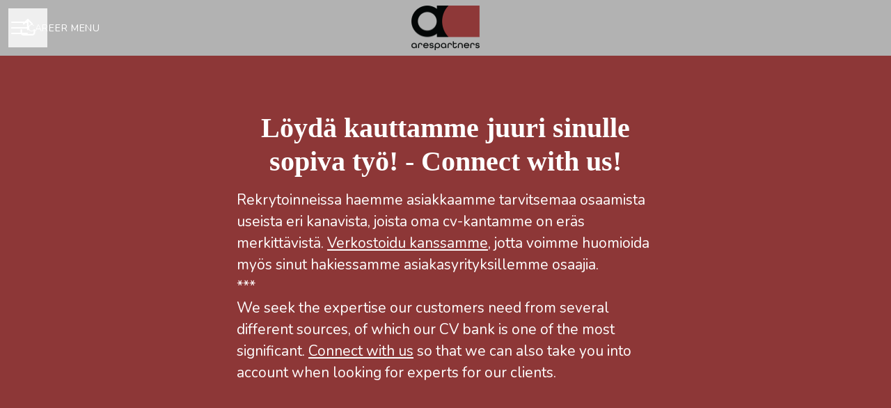

--- FILE ---
content_type: application/javascript
request_url: https://assets-aws.teamtailor-cdn.com/assets/packs/js/7569-e58747a9f908cb43e1b3.js
body_size: 63454
content:
/*! For license information please see 7569-e58747a9f908cb43e1b3.js.LICENSE.txt */
(self.webpackChunkteamtailor=self.webpackChunkteamtailor||[]).push([[7569],{"./node_modules/@rails/request.js/src/verbs.js":(e,t,n)=>{"use strict";n.d(t,{bE:()=>a});class o{constructor(e){this.response=e}get statusCode(){return this.response.status}get redirected(){return this.response.redirected}get ok(){return this.response.ok}get unauthenticated(){return 401===this.statusCode}get unprocessableEntity(){return 422===this.statusCode}get authenticationURL(){return this.response.headers.get("WWW-Authenticate")}get contentType(){return(this.response.headers.get("Content-Type")||"").replace(/;.*$/,"")}get headers(){return this.response.headers}get html(){return this.contentType.match(/^(application|text)\/(html|xhtml\+xml)$/)?this.text:Promise.reject(new Error(`Expected an HTML response but got "${this.contentType}" instead`))}get json(){return this.contentType.match(/^application\/.*json$/)?this.responseJson||(this.responseJson=this.response.json()):Promise.reject(new Error(`Expected a JSON response but got "${this.contentType}" instead`))}get text(){return this.responseText||(this.responseText=this.response.text())}get isTurboStream(){return this.contentType.match(/^text\/vnd\.turbo-stream\.html/)}async renderTurboStream(){if(!this.isTurboStream)return Promise.reject(new Error(`Expected a Turbo Stream response but got "${this.contentType}" instead`));window.Turbo?await window.Turbo.renderStreamMessage(await this.text):console.warn("You must set `window.Turbo = Turbo` to automatically process Turbo Stream events with request.js")}}class s{static register(e){this.interceptor=e}static get(){return this.interceptor}static reset(){this.interceptor=void 0}}function r(e){const t=document.head.querySelector(`meta[name="${e}"]`);return t&&t.content}class i{constructor(e,t,n={}){this.method=e,this.options=n,this.originalUrl=t.toString()}async perform(){try{const e=s.get();e&&await e(this)}catch(t){console.error(t)}const e=new o(await window.fetch(this.url,this.fetchOptions));if(e.unauthenticated&&e.authenticationURL)return Promise.reject(window.location.href=e.authenticationURL);return(e.ok||e.unprocessableEntity)&&e.isTurboStream&&await e.renderTurboStream(),e}addHeader(e,t){const n=this.additionalHeaders;n[e]=t,this.options.headers=n}sameHostname(){if(!this.originalUrl.startsWith("http:"))return!0;try{return new URL(this.originalUrl).hostname===window.location.hostname}catch(e){return!0}}get fetchOptions(){return{method:this.method.toUpperCase(),headers:this.headers,body:this.formattedBody,signal:this.signal,credentials:this.credentials,redirect:this.redirect}}get headers(){const e={"X-Requested-With":"XMLHttpRequest","Content-Type":this.contentType,Accept:this.accept};return this.sameHostname()&&(e["X-CSRF-Token"]=this.csrfToken),function(e){const t={};for(const n in e){const o=e[n];void 0!==o&&(t[n]=o)}return t}(Object.assign(e,this.additionalHeaders))}get csrfToken(){return function(e){const t=document.cookie?document.cookie.split("; "):[],n=`${encodeURIComponent(e)}=`,o=t.find(e=>e.startsWith(n));if(o){const e=o.split("=").slice(1).join("=");if(e)return decodeURIComponent(e)}}(r("csrf-param"))||r("csrf-token")}get contentType(){return this.options.contentType?this.options.contentType:null==this.body||this.body instanceof window.FormData?void 0:this.body instanceof window.File?this.body.type:"application/json"}get accept(){switch(this.responseKind){case"html":return"text/html, application/xhtml+xml";case"turbo-stream":return"text/vnd.turbo-stream.html, text/html, application/xhtml+xml";case"json":return"application/json, application/vnd.api+json";default:return"*/*"}}get body(){return this.options.body}get query(){const e=(this.originalUrl.split("?")[1]||"").split("#")[0],t=new URLSearchParams(e);let n=this.options.query;var o;n instanceof window.FormData?(o=n,n=[...o].reduce((e,[t,n])=>e.concat("string"===typeof n?[[t,n]]:[]),[])):n=n instanceof window.URLSearchParams?n.entries():Object.entries(n||{}),function(e,t){for(const[n,o]of t)o instanceof window.File||(e.has(n)&&!n.includes("[]")?(e.delete(n),e.set(n,o)):e.append(n,o))}(t,n);const s=t.toString();return s.length>0?`?${s}`:""}get url(){return this.originalUrl.split("?")[0].split("#")[0]+this.query}get responseKind(){return this.options.responseKind||"html"}get signal(){return this.options.signal}get redirect(){return this.options.redirect||"follow"}get credentials(){return this.options.credentials||"same-origin"}get additionalHeaders(){return this.options.headers||{}}get formattedBody(){const e="[object String]"===Object.prototype.toString.call(this.body);return"application/json"===this.headers["Content-Type"]&&!e?JSON.stringify(this.body):this.body}}async function a(e,t){return new i("post",e,t).perform()}},"./node_modules/@teamtailor/design-tokens/dist/index.js":(e,t,n)=>{"use strict";t.themeColors=n("./node_modules/@teamtailor/design-tokens/dist/output/colors.theme.tailwind.js"),n("./node_modules/@teamtailor/design-tokens/dist/output/colors.spectrum.tailwind.js"),n("./node_modules/@teamtailor/design-tokens/dist/output/colors.theme.light.react.js"),n("./node_modules/@teamtailor/design-tokens/dist/output/colors.theme.dark.react.js"),n("./node_modules/@teamtailor/design-tokens/dist/output/colors.spectrum.react.js")},"./node_modules/@teamtailor/design-tokens/dist/output/colors.spectrum.react.js":e=>{"use strict";e.exports={black:"#000000",white:"#ffffff",zinc:{50:"#f8f8f9",100:"#f4f4f5",150:"#eeeef0",200:"#e4e4e7",250:"#dddee1",300:"#d4d4d8",350:"#b2b3b9",400:"#a1a1aa",450:"#909095",500:"#71717a",600:"#57595f",700:"#3f3f46",750:"#34353a",800:"#28282b",900:"#1C1C1E",1e3:"#0f0f10"},pink:{50:"#fff0f5",100:"#ffe5ee",200:"#ffc7db",300:"#ffa4c4",400:"#fd73a5",500:"#f43f85",600:"#d7256d",700:"#b5165b",800:"#8e104a",900:"#660e39",1e3:"#3a0821"},rose:{50:"#fff1f2",100:"#ffe4e6",200:"#fecdd3",300:"#fda4af",400:"#fb7185",500:"#f43f5e",600:"#e11d48",700:"#be123c",800:"#9f1239",900:"#881337",1e3:"#43091b"},cerise:{50:"#fdf2f8",100:"#fce7f3",200:"#fbcfe8",300:"#f9a8d4",400:"#f472b6",500:"#ec4899",600:"#db2777",700:"#be185d",800:"#9d174d",900:"#831843",1e3:"#490d25"},fuchsia:{50:"#fdf4ff",100:"#fae8ff",200:"#f5d0fe",300:"#f0abfc",400:"#e879f9",500:"#d946ef",600:"#c026d3",700:"#a21caf",800:"#86198f",900:"#701a75",1e3:"#48114b"},purple:{50:"#faf5ff",100:"#f3e8ff",200:"#e9d5ff",300:"#d8b4fe",400:"#c084fc",500:"#a855f7",600:"#9333ea",700:"#7e22ce",800:"#6b21a8",900:"#581c87",1e3:"#371254"},violet:{50:"#f5f3ff",100:"#ede9fe",200:"#ddd6fe",300:"#c4b5fd",400:"#a78bfa",500:"#8b5cf6",600:"#7c3aed",700:"#6d28d9",800:"#5b21b6",900:"#4c1d95",1e3:"#30125e"},indigo:{50:"#eef2ff",100:"#e0e7ff",200:"#c7d2fe",300:"#a5b4fc",400:"#818cf8",500:"#6366f1",600:"#4f46e5",700:"#4338ca",800:"#3730a3",900:"#312e81",1e3:"#1f1d53"},blue:{50:"#eff6ff",100:"#dbeafe",200:"#bfdbfe",300:"#93c5fd",400:"#60a5fa",500:"#3b82f6",600:"#2563eb",700:"#1d4ed8",800:"#1e40af",900:"#1e3a8a",1e3:"#132558"},lightBlue:{50:"#f0f9ff",100:"#dcf2fe",200:"#bce6fb",300:"#81d2f8",400:"#3ebbf2",500:"#0ea5e9",600:"#0284c7",700:"#0369a1",800:"#075985",900:"#0c4a6e",1e3:"#09354e"},cyan:{50:"#edfdfe",100:"#d9f9fc",200:"#a9eff8",300:"#6fe2f1",400:"#2ecbe2",500:"#06b6d4",600:"#0891b2",700:"#0e7490",800:"#155e75",900:"#164e63",1e3:"#0f3543"},teal:{50:"#edfcf9",100:"#d7f9f2",200:"#a1eedf",300:"#67e1ce",400:"#2dd4bf",500:"#14b8a6",600:"#0d9488",700:"#0f766e",800:"#115e59",900:"#134e4a",1e3:"#0c312f"},emerald:{50:"#eefcf5",100:"#d4f7e5",200:"#abefd0",300:"#73e2b6",400:"#34d399",500:"#10b981",600:"#059669",700:"#047857",800:"#065f46",900:"#064e3b",1e3:"#042f24"},green:{50:"#f1fcf1",100:"#defade",200:"#bff3c0",300:"#8de890",400:"#55d359",500:"#26c12b",600:"#16a31b",700:"#158019",800:"#16651a",900:"#145318",1e3:"#0c310e"},lime:{50:"#f7fde8",100:"#ebf9ce",200:"#d7f4a2",300:"#bcea6c",400:"#a2e338",500:"#84cc16",600:"#65a30d",700:"#4d7c0f",800:"#3f6212",900:"#365314",1e3:"#23350d"},yellow:{50:"#fefce8",100:"#fef9c3",200:"#fef08a",300:"#fde047",400:"#facc15",500:"#eab308",600:"#ca8a04",700:"#a16207",800:"#854d0e",900:"#713f12",1e3:"#46270b"},amber:{50:"#fffbeb",100:"#fef3c7",200:"#fde68a",300:"#fcd34d",400:"#fbbf24",500:"#f59e0b",600:"#d97706",700:"#b45309",800:"#92400e",900:"#78350f",1e3:"#492009"},orange:{50:"#fff7ed",100:"#ffedd5",200:"#fed7aa",300:"#fdba74",400:"#fb923c",500:"#f97316",600:"#ea580c",700:"#c2410c",800:"#9a3412",900:"#7c2d12",1e3:"#4c1b0b"},red:{50:"#fef2f2",100:"#fee2e2",200:"#fecaca",300:"#fca5a5",400:"#f87171",500:"#ef4444",600:"#dc2626",700:"#b91c1c",800:"#991b1b",900:"#7f1d1d",1e3:"#4f1212"}}},"./node_modules/@teamtailor/design-tokens/dist/output/colors.spectrum.tailwind.js":e=>{"use strict";e.exports={black:"#000000",white:"#ffffff",zinc:{50:"#f8f8f9",100:"#f4f4f5",150:"#eeeef0",200:"#e4e4e7",250:"#dddee1",300:"#d4d4d8",350:"#b2b3b9",400:"#a1a1aa",450:"#909095",500:"#71717a",600:"#57595f",700:"#3f3f46",750:"#34353a",800:"#28282b",900:"#1C1C1E",1e3:"#0f0f10"},pink:{50:"#fff0f5",100:"#ffe5ee",200:"#ffc7db",300:"#ffa4c4",400:"#fd73a5",500:"#f43f85",600:"#d7256d",700:"#b5165b",800:"#8e104a",900:"#660e39",1e3:"#3a0821"},rose:{50:"#fff1f2",100:"#ffe4e6",200:"#fecdd3",300:"#fda4af",400:"#fb7185",500:"#f43f5e",600:"#e11d48",700:"#be123c",800:"#9f1239",900:"#881337",1e3:"#43091b"},cerise:{50:"#fdf2f8",100:"#fce7f3",200:"#fbcfe8",300:"#f9a8d4",400:"#f472b6",500:"#ec4899",600:"#db2777",700:"#be185d",800:"#9d174d",900:"#831843",1e3:"#490d25"},fuchsia:{50:"#fdf4ff",100:"#fae8ff",200:"#f5d0fe",300:"#f0abfc",400:"#e879f9",500:"#d946ef",600:"#c026d3",700:"#a21caf",800:"#86198f",900:"#701a75",1e3:"#48114b"},purple:{50:"#faf5ff",100:"#f3e8ff",200:"#e9d5ff",300:"#d8b4fe",400:"#c084fc",500:"#a855f7",600:"#9333ea",700:"#7e22ce",800:"#6b21a8",900:"#581c87",1e3:"#371254"},violet:{50:"#f5f3ff",100:"#ede9fe",200:"#ddd6fe",300:"#c4b5fd",400:"#a78bfa",500:"#8b5cf6",600:"#7c3aed",700:"#6d28d9",800:"#5b21b6",900:"#4c1d95",1e3:"#30125e"},indigo:{50:"#eef2ff",100:"#e0e7ff",200:"#c7d2fe",300:"#a5b4fc",400:"#818cf8",500:"#6366f1",600:"#4f46e5",700:"#4338ca",800:"#3730a3",900:"#312e81",1e3:"#1f1d53"},blue:{50:"#eff6ff",100:"#dbeafe",200:"#bfdbfe",300:"#93c5fd",400:"#60a5fa",500:"#3b82f6",600:"#2563eb",700:"#1d4ed8",800:"#1e40af",900:"#1e3a8a",1e3:"#132558"},"light-blue":{50:"#f0f9ff",100:"#dcf2fe",200:"#bce6fb",300:"#81d2f8",400:"#3ebbf2",500:"#0ea5e9",600:"#0284c7",700:"#0369a1",800:"#075985",900:"#0c4a6e",1e3:"#09354e"},cyan:{50:"#edfdfe",100:"#d9f9fc",200:"#a9eff8",300:"#6fe2f1",400:"#2ecbe2",500:"#06b6d4",600:"#0891b2",700:"#0e7490",800:"#155e75",900:"#164e63",1e3:"#0f3543"},teal:{50:"#edfcf9",100:"#d7f9f2",200:"#a1eedf",300:"#67e1ce",400:"#2dd4bf",500:"#14b8a6",600:"#0d9488",700:"#0f766e",800:"#115e59",900:"#134e4a",1e3:"#0c312f"},emerald:{50:"#eefcf5",100:"#d4f7e5",200:"#abefd0",300:"#73e2b6",400:"#34d399",500:"#10b981",600:"#059669",700:"#047857",800:"#065f46",900:"#064e3b",1e3:"#042f24"},green:{50:"#f1fcf1",100:"#defade",200:"#bff3c0",300:"#8de890",400:"#55d359",500:"#26c12b",600:"#16a31b",700:"#158019",800:"#16651a",900:"#145318",1e3:"#0c310e"},lime:{50:"#f7fde8",100:"#ebf9ce",200:"#d7f4a2",300:"#bcea6c",400:"#a2e338",500:"#84cc16",600:"#65a30d",700:"#4d7c0f",800:"#3f6212",900:"#365314",1e3:"#23350d"},yellow:{50:"#fefce8",100:"#fef9c3",200:"#fef08a",300:"#fde047",400:"#facc15",500:"#eab308",600:"#ca8a04",700:"#a16207",800:"#854d0e",900:"#713f12",1e3:"#46270b"},amber:{50:"#fffbeb",100:"#fef3c7",200:"#fde68a",300:"#fcd34d",400:"#fbbf24",500:"#f59e0b",600:"#d97706",700:"#b45309",800:"#92400e",900:"#78350f",1e3:"#492009"},orange:{50:"#fff7ed",100:"#ffedd5",200:"#fed7aa",300:"#fdba74",400:"#fb923c",500:"#f97316",600:"#ea580c",700:"#c2410c",800:"#9a3412",900:"#7c2d12",1e3:"#4c1b0b"},red:{50:"#fef2f2",100:"#fee2e2",200:"#fecaca",300:"#fca5a5",400:"#f87171",500:"#ef4444",600:"#dc2626",700:"#b91c1c",800:"#991b1b",900:"#7f1d1d",1e3:"#4f1212"}}},"./node_modules/@teamtailor/design-tokens/dist/output/colors.theme.dark.react.js":e=>{"use strict";e.exports={background:{mono:"#ffffff",canvas:"#1C1C1E",neutral:{default:"#28282b",hover:"#34353a",weak:"#28282b",weakHover:"#34353a",medium:"#3f3f46",mediumHover:"#57595f",strong:"#0f0f10",strongHover:"#1C1C1E"},success:{default:"#0c310e",strong:"#16651a"},danger:{default:"#4f1212",strong:"#991b1b"},warning:{default:"#492009",strong:"#92400e"},info:{default:"#09354e",strong:"#075985"},action:{strong:"#b5165b",strongHover:"#d7256d",strongActive:"#8e104a",strongDisabled:"rgba(244,63,133, 0.5)",medium:"#1C1C1E",mediumHover:"#28282b",mediumActive:"#3f3f46",weakHover:"#34353a",weakActive:"#3f3f46"},copilot:{default:"#371254",weak:"#581c87",medium:"#6b21a8",strong:"#9333ea"},decorative:{amber:{default:"#492009",weak:"#78350f",medium:"#d97706",strong:"#d97706"},orange:{default:"#4c1b0b",weak:"#7c2d12",medium:"#ea580c",strong:"#ea580c"},lime:{default:"#23350d",weak:"#365314",medium:"#65a30d",strong:"#65a30d"},green:{default:"#0c310e",weak:"#145318",medium:"#16a31b",strong:"#16a31b"},emerald:{default:"#042f24",weak:"#064e3b",medium:"#059669",strong:"#059669"},teal:{default:"#0c312f",weak:"#134e4a",medium:"#0d9488",strong:"#0d9488"},cyan:{default:"#0f3543",weak:"#164e63",medium:"#0891b2",strong:"#0891b2"},lightBlue:{default:"#09354e",weak:"#0c4a6e",medium:"#0284c7",strong:"#0284c7"},blue:{default:"#132558",weak:"#1e3a8a",medium:"#2563eb",strong:"#2563eb"},indigo:{default:"#1f1d53",weak:"#312e81",medium:"#4f46e5",strong:"#4f46e5"},violet:{default:"#30125e",weak:"#4c1d95",medium:"#7c3aed",strong:"#7c3aed"},purple:{default:"#371254",weak:"#581c87",medium:"#9333ea",strong:"#9333ea"},fuchsia:{default:"#48114b",weak:"#701a75",medium:"#c026d3",strong:"#c026d3"},yellow:{default:"#46270b",weak:"#713f12",medium:"#ca8a04",strong:"#ca8a04"},zinc:{default:"#28282b",weak:"#28282b",medium:"#57595f",strong:"#57595f"},cerise:{default:"#490d25",weak:"#831843",medium:"#db2777",strong:"#db2777"},rose:{default:"#43091b",weak:"#881337",medium:"#e11d48",strong:"#e11d48"},red:{default:"#4f1212",weak:"#7f1d1d",medium:"#dc2626",strong:"#dc2626"}}},border:{neutral:{default:"rgba(255,255,255, 0.14)",medium:"rgba(255,255,255, 0.2)",strong:"rgba(255,255,255, 0.28)"},success:{default:"rgba(52,53,58, 0.05)"},danger:{default:"rgba(52,53,58, 0.05)"},warning:{default:"rgba(52,53,58, 0.05)"},info:{default:"rgba(52,53,58, 0.05)"},action:{medium:"#57595f",mediumActive:"rgba(0,0,0, 0.05)",strong:"linear-gradient(180deg, rgba(0,0,0, 0.02) 2%, rgba(0,0,0, 0.10) 100%)"},copilot:{medium:"#6b21a8"},decorative:{amber:{medium:"#92400e"},orange:{medium:"#9a3412"},lime:{medium:"#3f6212"},green:{medium:"#16651a"},emerald:{medium:"#065f46"},teal:{medium:"#115e59"},cyan:{medium:"#155e75"},lightBlue:{medium:"#075985"},blue:{medium:"#1e40af"},indigo:{medium:"#3730a3"},violet:{medium:"#5b21b6"},purple:{medium:"#6b21a8"},fuchsia:{medium:"#86198f"},yellow:{medium:"#854d0e"},zinc:{medium:"#28282b"},cerise:{medium:"#9d174d"},rose:{medium:"#9f1239"},red:{medium:"#991b1b"}}},outline:{focus:{default:"rgba(244,63,133, 0.5)"}},text:{neutral:{default:"#f4f4f5",weak:"#909095",medium:"#b2b3b9"},action:{default:"#f43f85",hover:"#d7256d",defaultActive:"#d7256d",weak:"#ffffff",weakActive:"#f43f85",medium:"#ffffff",mediumActive:"#f43f85",strong:"#ffffff"},success:{default:"#f8f8f9"},danger:{default:"#f8f8f9"},warning:{default:"#f8f8f9"},info:{default:"#f8f8f9"},copilot:{default:"#faf5ff",weak:"#faf5ff",medium:"#ffffff",strong:"#ffffff"},decorative:{amber:{default:"#fffbeb",weak:"#fffbeb",medium:"#ffffff",strong:"#ffffff"},orange:{default:"#fff7ed",weak:"#fff7ed",medium:"#ffffff",strong:"#ffffff"},fuchsia:{default:"#fdf4ff",weak:"#fdf4ff",medium:"#ffffff",strong:"#ffffff"},purple:{default:"#faf5ff",weak:"#faf5ff",medium:"#ffffff",strong:"#ffffff"},violet:{default:"#f5f3ff",weak:"#f5f3ff",medium:"#ffffff",strong:"#ffffff"},indigo:{default:"#eef2ff",weak:"#eef2ff",medium:"#ffffff",strong:"#ffffff"},blue:{default:"#eff6ff",weak:"#eff6ff",medium:"#ffffff",strong:"#ffffff"},lightBlue:{default:"#f0f9ff",weak:"#f0f9ff",medium:"#ffffff",strong:"#ffffff"},cyan:{default:"#edfdfe",weak:"#edfdfe",medium:"#ffffff",strong:"#ffffff"},teal:{default:"#edfcf9",weak:"#edfcf9",medium:"#ffffff",strong:"#ffffff"},emerald:{default:"#eefcf5",weak:"#eefcf5",medium:"#ffffff",strong:"#ffffff"},green:{default:"#f1fcf1",weak:"#f1fcf1",medium:"#ffffff",strong:"#ffffff"},lime:{default:"#f7fde8",weak:"#f7fde8",medium:"#ffffff",strong:"#ffffff"},cerise:{default:"#fdf2f8",weak:"#fdf2f8",medium:"#ffffff",strong:"#ffffff"},yellow:{default:"#fefce8",weak:"#fefce8",medium:"#ffffff",strong:"#ffffff"},zinc:{default:"#f8f8f9",weak:"#f8f8f9",medium:"#ffffff",strong:"#ffffff"},rose:{default:"#fff1f2",weak:"#fff1f2",medium:"#ffffff",strong:"#ffffff"},red:{default:"#fef2f2",weak:"#fef2f2",medium:"#ffffff",strong:"#ffffff"}}},icon:{neutral:{default:"#b2b3b9",weak:"#71717a"},success:{default:"#16a31b",strong:"#ffffff"},danger:{default:"#dc2626",strong:"#ffffff"},warning:{default:"#d97706",strong:"#ffffff"},info:{default:"#0284c7",strong:"#ffffff"},copilot:{default:"#e9d5ff",weak:"#e9d5ff",medium:"#ffffff",strong:"#ffffff"},decorative:{amber:{default:"#fde68a",weak:"#fde68a",medium:"#ffffff",strong:"#ffffff"},orange:{default:"#fed7aa",weak:"#fed7aa",medium:"#ffffff",strong:"#ffffff"},fuchsia:{default:"#f5d0fe",weak:"#f5d0fe",medium:"#ffffff",strong:"#ffffff"},purple:{default:"#e9d5ff",weak:"#e9d5ff",medium:"#ffffff",strong:"#ffffff"},violet:{default:"#ddd6fe",weak:"#ddd6fe",medium:"#ffffff",strong:"#ffffff"},indigo:{default:"#c7d2fe",weak:"#c7d2fe",medium:"#ffffff",strong:"#ffffff"},blue:{default:"#bfdbfe",weak:"#bfdbfe",medium:"#ffffff",strong:"#ffffff"},lightBlue:{default:"#bce6fb",weak:"#bce6fb",medium:"#ffffff",strong:"#ffffff"},cyan:{default:"#a9eff8",weak:"#a9eff8",medium:"#ffffff",strong:"#ffffff"},teal:{default:"#a1eedf",weak:"#a1eedf",medium:"#ffffff",strong:"#ffffff"},emerald:{default:"#abefd0",weak:"#abefd0",medium:"#ffffff",strong:"#ffffff"},green:{default:"#bff3c0",weak:"#bff3c0",medium:"#ffffff",strong:"#ffffff"},lime:{default:"#d7f4a2",weak:"#d7f4a2",medium:"#ffffff",strong:"#ffffff"},cerise:{default:"#fbcfe8",weak:"#fbcfe8",medium:"#ffffff",strong:"#ffffff"},yellow:{default:"#fef08a",weak:"#fef08a",medium:"#ffffff",strong:"#ffffff"},zinc:{default:"#e4e4e7",weak:"#e4e4e7",medium:"#ffffff",strong:"#ffffff"},rose:{default:"#fecdd3",weak:"#fecdd3",medium:"#ffffff",strong:"#ffffff"},red:{default:"#fecaca",weak:"#fecaca",medium:"#ffffff",strong:"#ffffff"}}}}},"./node_modules/@teamtailor/design-tokens/dist/output/colors.theme.light.react.js":e=>{"use strict";e.exports={background:{mono:"#000000",canvas:"#ffffff",neutral:{default:"#ffffff",hover:"#f8f8f9",weak:"#f8f8f9",weakHover:"#f4f4f5",medium:"#eeeef0",mediumHover:"#e4e4e7",strong:"#28282b",strongHover:"#3f3f46"},success:{default:"#f1fcf1",strong:"#26c12b"},danger:{default:"#fef2f2",strong:"#ef4444"},warning:{default:"#fffbeb",strong:"#f59e0b"},info:{default:"#f0f9ff",strong:"#0ea5e9"},action:{strong:"#f43f85",strongHover:"#d7256d",strongActive:"#b5165b",strongDisabled:"rgba(244,63,133, 0.5)",medium:"#ffffff",mediumHover:"#f8f8f9",mediumActive:"#fff0f5",weakHover:"#f8f8f9",weakActive:"#fff0f5"},copilot:{default:"#faf5ff",weak:"#f3e8ff",medium:"#a855f7",strong:"#6b21a8"},decorative:{amber:{default:"#fffbeb",weak:"#fef3c7",medium:"#f59e0b",strong:"#92400e"},orange:{default:"#fff7ed",weak:"#ffedd5",medium:"#f97316",strong:"#9a3412"},lime:{default:"#f7fde8",weak:"#ebf9ce",medium:"#84cc16",strong:"#3f6212"},green:{default:"#f1fcf1",weak:"#defade",medium:"#26c12b",strong:"#16651a"},emerald:{default:"#eefcf5",weak:"#d4f7e5",medium:"#10b981",strong:"#065f46"},teal:{default:"#edfcf9",weak:"#d7f9f2",medium:"#14b8a6",strong:"#115e59"},cyan:{default:"#edfdfe",weak:"#d9f9fc",medium:"#06b6d4",strong:"#155e75"},lightBlue:{default:"#f0f9ff",weak:"#dcf2fe",medium:"#0ea5e9",strong:"#075985"},blue:{default:"#eff6ff",weak:"#dbeafe",medium:"#3b82f6",strong:"#1e40af"},indigo:{default:"#eef2ff",weak:"#e0e7ff",medium:"#6366f1",strong:"#3730a3"},violet:{default:"#f5f3ff",weak:"#ede9fe",medium:"#8b5cf6",strong:"#5b21b6"},purple:{default:"#faf5ff",weak:"#f3e8ff",medium:"#a855f7",strong:"#6b21a8"},fuchsia:{default:"#fdf4ff",weak:"#fae8ff",medium:"#d946ef",strong:"#86198f"},yellow:{default:"#fefce8",weak:"#fef9c3",medium:"#eab308",strong:"#854d0e"},zinc:{default:"#f8f8f9",weak:"#f4f4f5",medium:"#71717a",strong:"#28282b"},cerise:{default:"#fdf2f8",weak:"#fce7f3",medium:"#ec4899",strong:"#9d174d"},rose:{default:"#fff1f2",weak:"#ffe4e6",medium:"#f43f5e",strong:"#9f1239"},red:{default:"#fef2f2",weak:"#fee2e2",medium:"#ef4444",strong:"#991b1b"}}},border:{neutral:{default:"rgba(0,0,0, 0.06)",medium:"rgba(0,0,0, 0.11)",strong:"rgba(0,0,0, 0.2)"},success:{default:"rgba(52,53,58, 0.05)"},danger:{default:"rgba(52,53,58, 0.05)"},warning:{default:"rgba(52,53,58, 0.05)"},info:{default:"rgba(52,53,58, 0.05)"},action:{medium:"#e4e4e7",mediumActive:"rgba(0,0,0, 0.05)",strong:"linear-gradient(180deg, rgba(0,0,0, 0.02) 2%, rgba(0,0,0, 0.10) 100%)"},copilot:{medium:"#6b21a8"},decorative:{amber:{medium:"#92400e"},orange:{medium:"#9a3412"},lime:{medium:"#3f6212"},green:{medium:"#16651a"},emerald:{medium:"#065f46"},teal:{medium:"#115e59"},cyan:{medium:"#155e75"},lightBlue:{medium:"#075985"},blue:{medium:"#1e40af"},indigo:{medium:"#3730a3"},violet:{medium:"#5b21b6"},purple:{medium:"#6b21a8"},fuchsia:{medium:"#86198f"},yellow:{medium:"#854d0e"},zinc:{medium:"#28282b"},cerise:{medium:"#9d174d"},rose:{medium:"#9f1239"},red:{medium:"#991b1b"}}},outline:{focus:{default:"rgba(244,63,133, 0.5)"}},text:{neutral:{default:"#34353a",weak:"#b2b3b9",medium:"#71717a"},action:{default:"#f43f85",hover:"#d7256d",defaultActive:"#d7256d",weak:"#34353a",weakActive:"#d7256d",medium:"#34353a",mediumActive:"#d7256d",strong:"#ffffff"},success:{default:"#34353a"},danger:{default:"#34353a"},warning:{default:"#34353a"},info:{default:"#34353a"},copilot:{default:"#9333ea",weak:"#6b21a8",medium:"#ffffff",strong:"#ffffff"},decorative:{amber:{default:"#d97706",weak:"#92400e",medium:"#ffffff",strong:"#ffffff"},orange:{default:"#ea580c",weak:"#9a3412",medium:"#ffffff",strong:"#ffffff"},fuchsia:{default:"#c026d3",weak:"#86198f",medium:"#ffffff",strong:"#ffffff"},purple:{default:"#9333ea",weak:"#6b21a8",medium:"#ffffff",strong:"#ffffff"},violet:{default:"#7c3aed",weak:"#5b21b6",medium:"#ffffff",strong:"#ffffff"},indigo:{default:"#4f46e5",weak:"#3730a3",medium:"#ffffff",strong:"#ffffff"},blue:{default:"#2563eb",weak:"#1e40af",medium:"#ffffff",strong:"#ffffff"},lightBlue:{default:"#0284c7",weak:"#075985",medium:"#ffffff",strong:"#ffffff"},cyan:{default:"#0891b2",weak:"#155e75",medium:"#ffffff",strong:"#ffffff"},teal:{default:"#0d9488",weak:"#115e59",medium:"#ffffff",strong:"#ffffff"},emerald:{default:"#059669",weak:"#065f46",medium:"#ffffff",strong:"#ffffff"},green:{default:"#16a31b",weak:"#16651a",medium:"#ffffff",strong:"#ffffff"},lime:{default:"#65a30d",weak:"#3f6212",medium:"#ffffff",strong:"#ffffff"},cerise:{default:"#db2777",weak:"#9d174d",medium:"#ffffff",strong:"#ffffff"},yellow:{default:"#ca8a04",weak:"#854d0e",medium:"#ffffff",strong:"#ffffff"},zinc:{default:"#57595f",weak:"#28282b",medium:"#ffffff",strong:"#ffffff"},rose:{default:"#e11d48",weak:"#9f1239",medium:"#ffffff",strong:"#ffffff"},red:{default:"#dc2626",weak:"#991b1b",medium:"#ffffff",strong:"#ffffff"}}},icon:{neutral:{default:"#57595f",weak:"#b2b3b9"},success:{default:"#16a31b",strong:"#ffffff"},danger:{default:"#dc2626",strong:"#ffffff"},warning:{default:"#d97706",strong:"#ffffff"},info:{default:"#0284c7",strong:"#ffffff"},copilot:{default:"#9333ea",weak:"#6b21a8",medium:"#ffffff",strong:"#ffffff"},decorative:{amber:{default:"#d97706",weak:"#92400e",medium:"#ffffff",strong:"#ffffff"},orange:{default:"#ea580c",weak:"#9a3412",medium:"#ffffff",strong:"#ffffff"},fuchsia:{default:"#c026d3",weak:"#86198f",medium:"#ffffff",strong:"#ffffff"},purple:{default:"#9333ea",weak:"#6b21a8",medium:"#ffffff",strong:"#ffffff"},violet:{default:"#7c3aed",weak:"#5b21b6",medium:"#ffffff",strong:"#ffffff"},indigo:{default:"#4f46e5",weak:"#3730a3",medium:"#ffffff",strong:"#ffffff"},blue:{default:"#2563eb",weak:"#1e40af",medium:"#ffffff",strong:"#ffffff"},lightBlue:{default:"#0284c7",weak:"#075985",medium:"#ffffff",strong:"#ffffff"},cyan:{default:"#0891b2",weak:"#155e75",medium:"#ffffff",strong:"#ffffff"},teal:{default:"#0d9488",weak:"#115e59",medium:"#ffffff",strong:"#ffffff"},emerald:{default:"#059669",weak:"#065f46",medium:"#ffffff",strong:"#ffffff"},green:{default:"#16a31b",weak:"#16651a",medium:"#ffffff",strong:"#ffffff"},lime:{default:"#65a30d",weak:"#3f6212",medium:"#ffffff",strong:"#ffffff"},cerise:{default:"#db2777",weak:"#9d174d",medium:"#ffffff",strong:"#ffffff"},yellow:{default:"#ca8a04",weak:"#854d0e",medium:"#ffffff",strong:"#ffffff"},zinc:{default:"#57595f",weak:"#28282b",medium:"#ffffff",strong:"#ffffff"},rose:{default:"#e11d48",weak:"#9f1239",medium:"#ffffff",strong:"#ffffff"},red:{default:"#dc2626",weak:"#991b1b",medium:"#ffffff",strong:"#ffffff"}}}}},"./node_modules/@teamtailor/design-tokens/dist/output/colors.theme.tailwind.js":e=>{"use strict";e.exports={background:{mono:"var(--color-background-mono)",canvas:"var(--color-background-canvas)",neutral:{DEFAULT:"var(--color-background-neutral-default)",hover:"var(--color-background-neutral-hover)",weak:"var(--color-background-neutral-weak)","weak-hover":"var(--color-background-neutral-weak-hover)",medium:"var(--color-background-neutral-medium)","medium-hover":"var(--color-background-neutral-medium-hover)",strong:"var(--color-background-neutral-strong)","strong-hover":"var(--color-background-neutral-strong-hover)"},success:{DEFAULT:"var(--color-background-success-default)",strong:"var(--color-background-success-strong)"},danger:{DEFAULT:"var(--color-background-danger-default)",strong:"var(--color-background-danger-strong)"},warning:{DEFAULT:"var(--color-background-warning-default)",strong:"var(--color-background-warning-strong)"},info:{DEFAULT:"var(--color-background-info-default)",strong:"var(--color-background-info-strong)"},action:{strong:"var(--color-background-action-strong)","strong-hover":"var(--color-background-action-strong-hover)","strong-active":"var(--color-background-action-strong-active)","strong-disabled":"var(--color-background-action-strong-disabled)",medium:"var(--color-background-action-medium)","medium-hover":"var(--color-background-action-medium-hover)","medium-active":"var(--color-background-action-medium-active)","weak-hover":"var(--color-background-action-weak-hover)","weak-active":"var(--color-background-action-weak-active)"},copilot:{DEFAULT:"var(--color-background-copilot-default)",weak:"var(--color-background-copilot-weak)",medium:"var(--color-background-copilot-medium)",strong:"var(--color-background-copilot-strong)"},decorative:{amber:{DEFAULT:"var(--color-background-decorative-amber-default)",weak:"var(--color-background-decorative-amber-weak)",medium:"var(--color-background-decorative-amber-medium)",strong:"var(--color-background-decorative-amber-strong)"},orange:{DEFAULT:"var(--color-background-decorative-orange-default)",weak:"var(--color-background-decorative-orange-weak)",medium:"var(--color-background-decorative-orange-medium)",strong:"var(--color-background-decorative-orange-strong)"},lime:{DEFAULT:"var(--color-background-decorative-lime-default)",weak:"var(--color-background-decorative-lime-weak)",medium:"var(--color-background-decorative-lime-medium)",strong:"var(--color-background-decorative-lime-strong)"},green:{DEFAULT:"var(--color-background-decorative-green-default)",weak:"var(--color-background-decorative-green-weak)",medium:"var(--color-background-decorative-green-medium)",strong:"var(--color-background-decorative-green-strong)"},emerald:{DEFAULT:"var(--color-background-decorative-emerald-default)",weak:"var(--color-background-decorative-emerald-weak)",medium:"var(--color-background-decorative-emerald-medium)",strong:"var(--color-background-decorative-emerald-strong)"},teal:{DEFAULT:"var(--color-background-decorative-teal-default)",weak:"var(--color-background-decorative-teal-weak)",medium:"var(--color-background-decorative-teal-medium)",strong:"var(--color-background-decorative-teal-strong)"},cyan:{DEFAULT:"var(--color-background-decorative-cyan-default)",weak:"var(--color-background-decorative-cyan-weak)",medium:"var(--color-background-decorative-cyan-medium)",strong:"var(--color-background-decorative-cyan-strong)"},"light-blue":{DEFAULT:"var(--color-background-decorative-light-blue-default)",weak:"var(--color-background-decorative-light-blue-weak)",medium:"var(--color-background-decorative-light-blue-medium)",strong:"var(--color-background-decorative-light-blue-strong)"},blue:{DEFAULT:"var(--color-background-decorative-blue-default)",weak:"var(--color-background-decorative-blue-weak)",medium:"var(--color-background-decorative-blue-medium)",strong:"var(--color-background-decorative-blue-strong)"},indigo:{DEFAULT:"var(--color-background-decorative-indigo-default)",weak:"var(--color-background-decorative-indigo-weak)",medium:"var(--color-background-decorative-indigo-medium)",strong:"var(--color-background-decorative-indigo-strong)"},violet:{DEFAULT:"var(--color-background-decorative-violet-default)",weak:"var(--color-background-decorative-violet-weak)",medium:"var(--color-background-decorative-violet-medium)",strong:"var(--color-background-decorative-violet-strong)"},purple:{DEFAULT:"var(--color-background-decorative-purple-default)",weak:"var(--color-background-decorative-purple-weak)",medium:"var(--color-background-decorative-purple-medium)",strong:"var(--color-background-decorative-purple-strong)"},fuchsia:{DEFAULT:"var(--color-background-decorative-fuchsia-default)",weak:"var(--color-background-decorative-fuchsia-weak)",medium:"var(--color-background-decorative-fuchsia-medium)",strong:"var(--color-background-decorative-fuchsia-strong)"},yellow:{DEFAULT:"var(--color-background-decorative-yellow-default)",weak:"var(--color-background-decorative-yellow-weak)",medium:"var(--color-background-decorative-yellow-medium)",strong:"var(--color-background-decorative-yellow-strong)"},zinc:{DEFAULT:"var(--color-background-decorative-zinc-default)",weak:"var(--color-background-decorative-zinc-weak)",medium:"var(--color-background-decorative-zinc-medium)",strong:"var(--color-background-decorative-zinc-strong)"},cerise:{DEFAULT:"var(--color-background-decorative-cerise-default)",weak:"var(--color-background-decorative-cerise-weak)",medium:"var(--color-background-decorative-cerise-medium)",strong:"var(--color-background-decorative-cerise-strong)"},rose:{DEFAULT:"var(--color-background-decorative-rose-default)",weak:"var(--color-background-decorative-rose-weak)",medium:"var(--color-background-decorative-rose-medium)",strong:"var(--color-background-decorative-rose-strong)"},red:{DEFAULT:"var(--color-background-decorative-red-default)",weak:"var(--color-background-decorative-red-weak)",medium:"var(--color-background-decorative-red-medium)",strong:"var(--color-background-decorative-red-strong)"}}},border:{neutral:{DEFAULT:"var(--color-border-neutral-default)",medium:"var(--color-border-neutral-medium)",strong:"var(--color-border-neutral-strong)"},success:{DEFAULT:"var(--color-border-success-default)"},danger:{DEFAULT:"var(--color-border-danger-default)"},warning:{DEFAULT:"var(--color-border-warning-default)"},info:{DEFAULT:"var(--color-border-info-default)"},action:{medium:"var(--color-border-action-medium)","medium-active":"var(--color-border-action-medium-active)",strong:"var(--color-border-action-strong)"},copilot:{medium:"var(--color-border-copilot-medium)"},decorative:{amber:{medium:"var(--color-border-decorative-amber-medium)"},orange:{medium:"var(--color-border-decorative-orange-medium)"},lime:{medium:"var(--color-border-decorative-lime-medium)"},green:{medium:"var(--color-border-decorative-green-medium)"},emerald:{medium:"var(--color-border-decorative-emerald-medium)"},teal:{medium:"var(--color-border-decorative-teal-medium)"},cyan:{medium:"var(--color-border-decorative-cyan-medium)"},"light-blue":{medium:"var(--color-border-decorative-light-blue-medium)"},blue:{medium:"var(--color-border-decorative-blue-medium)"},indigo:{medium:"var(--color-border-decorative-indigo-medium)"},violet:{medium:"var(--color-border-decorative-violet-medium)"},purple:{medium:"var(--color-border-decorative-purple-medium)"},fuchsia:{medium:"var(--color-border-decorative-fuchsia-medium)"},yellow:{medium:"var(--color-border-decorative-yellow-medium)"},zinc:{medium:"var(--color-border-decorative-zinc-medium)"},cerise:{medium:"var(--color-border-decorative-cerise-medium)"},rose:{medium:"var(--color-border-decorative-rose-medium)"},red:{medium:"var(--color-border-decorative-red-medium)"}}},outline:{focus:{DEFAULT:"var(--color-outline-focus-default)"}},text:{neutral:{DEFAULT:"var(--color-text-neutral-default)",weak:"var(--color-text-neutral-weak)",medium:"var(--color-text-neutral-medium)"},action:{DEFAULT:"var(--color-text-action-default)",hover:"var(--color-text-action-hover)","default-active":"var(--color-text-action-default-active)",weak:"var(--color-text-action-weak)","weak-active":"var(--color-text-action-weak-active)",medium:"var(--color-text-action-medium)","medium-active":"var(--color-text-action-medium-active)",strong:"var(--color-text-action-strong)"},success:{DEFAULT:"var(--color-text-success-default)"},danger:{DEFAULT:"var(--color-text-danger-default)"},warning:{DEFAULT:"var(--color-text-warning-default)"},info:{DEFAULT:"var(--color-text-info-default)"},copilot:{DEFAULT:"var(--color-text-copilot-default)",weak:"var(--color-text-copilot-weak)",medium:"var(--color-text-copilot-medium)",strong:"var(--color-text-copilot-strong)"},decorative:{amber:{DEFAULT:"var(--color-text-decorative-amber-default)",weak:"var(--color-text-decorative-amber-weak)",medium:"var(--color-text-decorative-amber-medium)",strong:"var(--color-text-decorative-amber-strong)"},orange:{DEFAULT:"var(--color-text-decorative-orange-default)",weak:"var(--color-text-decorative-orange-weak)",medium:"var(--color-text-decorative-orange-medium)",strong:"var(--color-text-decorative-orange-strong)"},fuchsia:{DEFAULT:"var(--color-text-decorative-fuchsia-default)",weak:"var(--color-text-decorative-fuchsia-weak)",medium:"var(--color-text-decorative-fuchsia-medium)",strong:"var(--color-text-decorative-fuchsia-strong)"},purple:{DEFAULT:"var(--color-text-decorative-purple-default)",weak:"var(--color-text-decorative-purple-weak)",medium:"var(--color-text-decorative-purple-medium)",strong:"var(--color-text-decorative-purple-strong)"},violet:{DEFAULT:"var(--color-text-decorative-violet-default)",weak:"var(--color-text-decorative-violet-weak)",medium:"var(--color-text-decorative-violet-medium)",strong:"var(--color-text-decorative-violet-strong)"},indigo:{DEFAULT:"var(--color-text-decorative-indigo-default)",weak:"var(--color-text-decorative-indigo-weak)",medium:"var(--color-text-decorative-indigo-medium)",strong:"var(--color-text-decorative-indigo-strong)"},blue:{DEFAULT:"var(--color-text-decorative-blue-default)",weak:"var(--color-text-decorative-blue-weak)",medium:"var(--color-text-decorative-blue-medium)",strong:"var(--color-text-decorative-blue-strong)"},"light-blue":{DEFAULT:"var(--color-text-decorative-light-blue-default)",weak:"var(--color-text-decorative-light-blue-weak)",medium:"var(--color-text-decorative-light-blue-medium)",strong:"var(--color-text-decorative-light-blue-strong)"},cyan:{DEFAULT:"var(--color-text-decorative-cyan-default)",weak:"var(--color-text-decorative-cyan-weak)",medium:"var(--color-text-decorative-cyan-medium)",strong:"var(--color-text-decorative-cyan-strong)"},teal:{DEFAULT:"var(--color-text-decorative-teal-default)",weak:"var(--color-text-decorative-teal-weak)",medium:"var(--color-text-decorative-teal-medium)",strong:"var(--color-text-decorative-teal-strong)"},emerald:{DEFAULT:"var(--color-text-decorative-emerald-default)",weak:"var(--color-text-decorative-emerald-weak)",medium:"var(--color-text-decorative-emerald-medium)",strong:"var(--color-text-decorative-emerald-strong)"},green:{DEFAULT:"var(--color-text-decorative-green-default)",weak:"var(--color-text-decorative-green-weak)",medium:"var(--color-text-decorative-green-medium)",strong:"var(--color-text-decorative-green-strong)"},lime:{DEFAULT:"var(--color-text-decorative-lime-default)",weak:"var(--color-text-decorative-lime-weak)",medium:"var(--color-text-decorative-lime-medium)",strong:"var(--color-text-decorative-lime-strong)"},cerise:{DEFAULT:"var(--color-text-decorative-cerise-default)",weak:"var(--color-text-decorative-cerise-weak)",medium:"var(--color-text-decorative-cerise-medium)",strong:"var(--color-text-decorative-cerise-strong)"},yellow:{DEFAULT:"var(--color-text-decorative-yellow-default)",weak:"var(--color-text-decorative-yellow-weak)",medium:"var(--color-text-decorative-yellow-medium)",strong:"var(--color-text-decorative-yellow-strong)"},zinc:{DEFAULT:"var(--color-text-decorative-zinc-default)",weak:"var(--color-text-decorative-zinc-weak)",medium:"var(--color-text-decorative-zinc-medium)",strong:"var(--color-text-decorative-zinc-strong)"},rose:{DEFAULT:"var(--color-text-decorative-rose-default)",weak:"var(--color-text-decorative-rose-weak)",medium:"var(--color-text-decorative-rose-medium)",strong:"var(--color-text-decorative-rose-strong)"},red:{DEFAULT:"var(--color-text-decorative-red-default)",weak:"var(--color-text-decorative-red-weak)",medium:"var(--color-text-decorative-red-medium)",strong:"var(--color-text-decorative-red-strong)"}}},icon:{neutral:{DEFAULT:"var(--color-icon-neutral-default)",weak:"var(--color-icon-neutral-weak)"},success:{DEFAULT:"var(--color-icon-success-default)",strong:"var(--color-icon-success-strong)"},danger:{DEFAULT:"var(--color-icon-danger-default)",strong:"var(--color-icon-danger-strong)"},warning:{DEFAULT:"var(--color-icon-warning-default)",strong:"var(--color-icon-warning-strong)"},info:{DEFAULT:"var(--color-icon-info-default)",strong:"var(--color-icon-info-strong)"},copilot:{DEFAULT:"var(--color-icon-copilot-default)",weak:"var(--color-icon-copilot-weak)",medium:"var(--color-icon-copilot-medium)",strong:"var(--color-icon-copilot-strong)"},decorative:{amber:{DEFAULT:"var(--color-icon-decorative-amber-default)",weak:"var(--color-icon-decorative-amber-weak)",medium:"var(--color-icon-decorative-amber-medium)",strong:"var(--color-icon-decorative-amber-strong)"},orange:{DEFAULT:"var(--color-icon-decorative-orange-default)",weak:"var(--color-icon-decorative-orange-weak)",medium:"var(--color-icon-decorative-orange-medium)",strong:"var(--color-icon-decorative-orange-strong)"},fuchsia:{DEFAULT:"var(--color-icon-decorative-fuchsia-default)",weak:"var(--color-icon-decorative-fuchsia-weak)",medium:"var(--color-icon-decorative-fuchsia-medium)",strong:"var(--color-icon-decorative-fuchsia-strong)"},purple:{DEFAULT:"var(--color-icon-decorative-purple-default)",weak:"var(--color-icon-decorative-purple-weak)",medium:"var(--color-icon-decorative-purple-medium)",strong:"var(--color-icon-decorative-purple-strong)"},violet:{DEFAULT:"var(--color-icon-decorative-violet-default)",weak:"var(--color-icon-decorative-violet-weak)",medium:"var(--color-icon-decorative-violet-medium)",strong:"var(--color-icon-decorative-violet-strong)"},indigo:{DEFAULT:"var(--color-icon-decorative-indigo-default)",weak:"var(--color-icon-decorative-indigo-weak)",medium:"var(--color-icon-decorative-indigo-medium)",strong:"var(--color-icon-decorative-indigo-strong)"},blue:{DEFAULT:"var(--color-icon-decorative-blue-default)",weak:"var(--color-icon-decorative-blue-weak)",medium:"var(--color-icon-decorative-blue-medium)",strong:"var(--color-icon-decorative-blue-strong)"},"light-blue":{DEFAULT:"var(--color-icon-decorative-light-blue-default)",weak:"var(--color-icon-decorative-light-blue-weak)",medium:"var(--color-icon-decorative-light-blue-medium)",strong:"var(--color-icon-decorative-light-blue-strong)"},cyan:{DEFAULT:"var(--color-icon-decorative-cyan-default)",weak:"var(--color-icon-decorative-cyan-weak)",medium:"var(--color-icon-decorative-cyan-medium)",strong:"var(--color-icon-decorative-cyan-strong)"},teal:{DEFAULT:"var(--color-icon-decorative-teal-default)",weak:"var(--color-icon-decorative-teal-weak)",medium:"var(--color-icon-decorative-teal-medium)",strong:"var(--color-icon-decorative-teal-strong)"},emerald:{DEFAULT:"var(--color-icon-decorative-emerald-default)",weak:"var(--color-icon-decorative-emerald-weak)",medium:"var(--color-icon-decorative-emerald-medium)",strong:"var(--color-icon-decorative-emerald-strong)"},green:{DEFAULT:"var(--color-icon-decorative-green-default)",weak:"var(--color-icon-decorative-green-weak)",medium:"var(--color-icon-decorative-green-medium)",strong:"var(--color-icon-decorative-green-strong)"},lime:{DEFAULT:"var(--color-icon-decorative-lime-default)",weak:"var(--color-icon-decorative-lime-weak)",medium:"var(--color-icon-decorative-lime-medium)",strong:"var(--color-icon-decorative-lime-strong)"},cerise:{DEFAULT:"var(--color-icon-decorative-cerise-default)",weak:"var(--color-icon-decorative-cerise-weak)",medium:"var(--color-icon-decorative-cerise-medium)",strong:"var(--color-icon-decorative-cerise-strong)"},yellow:{DEFAULT:"var(--color-icon-decorative-yellow-default)",weak:"var(--color-icon-decorative-yellow-weak)",medium:"var(--color-icon-decorative-yellow-medium)",strong:"var(--color-icon-decorative-yellow-strong)"},zinc:{DEFAULT:"var(--color-icon-decorative-zinc-default)",weak:"var(--color-icon-decorative-zinc-weak)",medium:"var(--color-icon-decorative-zinc-medium)",strong:"var(--color-icon-decorative-zinc-strong)"},rose:{DEFAULT:"var(--color-icon-decorative-rose-default)",weak:"var(--color-icon-decorative-rose-weak)",medium:"var(--color-icon-decorative-rose-medium)",strong:"var(--color-icon-decorative-rose-strong)"},red:{DEFAULT:"var(--color-icon-decorative-red-default)",weak:"var(--color-icon-decorative-red-weak)",medium:"var(--color-icon-decorative-red-medium)",strong:"var(--color-icon-decorative-red-strong)"}}}}},"./node_modules/@xobotyi/scrollbar-width/dist/index.esm.js":(e,t,n)=>{"use strict";n.d(t,{V:()=>o});var o=function(e){if("undefined"==typeof document)return 0;if(document.body&&(!document.readyState||"loading"!==document.readyState)){if(!0!==e&&"number"==typeof o.__cache)return o.__cache;var t=document.createElement("div"),n=t.style;n.display="block",n.position="absolute",n.width="100px",n.height="100px",n.left="-999px",n.top="-999px",n.overflow="scroll",document.body.insertBefore(t,null);var s=t.clientWidth;if(0!==s)return o.__cache=100-s,document.body.removeChild(t),o.__cache;document.body.removeChild(t)}}},"./node_modules/debounce/index.js":e=>{function t(e,t,n){var o,s,r,i,a;function l(){var d=Date.now()-i;d<t&&d>=0?o=setTimeout(l,t-d):(o=null,n||(a=e.apply(r,s),r=s=null))}null==t&&(t=100);var d=function(){r=this,s=arguments,i=Date.now();var d=n&&!o;return o||(o=setTimeout(l,t)),d&&(a=e.apply(r,s),r=s=null),a};return d.clear=function(){o&&(clearTimeout(o),o=null)},d.flush=function(){o&&(a=e.apply(r,s),r=s=null,clearTimeout(o),o=null)},d}t.debounce=t,e.exports=t},"./node_modules/focus-trap/dist/focus-trap.esm.js":(e,t,n)=>{"use strict";n.d(t,{K:()=>N});var o=["input","select","textarea","a[href]","button","[tabindex]:not(slot)","audio[controls]","video[controls]",'[contenteditable]:not([contenteditable="false"])',"details>summary:first-of-type","details"],s=o.join(","),r="undefined"===typeof Element,i=r?function(){}:Element.prototype.matches||Element.prototype.msMatchesSelector||Element.prototype.webkitMatchesSelector,a=!r&&Element.prototype.getRootNode?function(e){return e.getRootNode()}:function(e){return e.ownerDocument},l=function(e,t,n){var o=Array.prototype.slice.apply(e.querySelectorAll(s));return t&&i.call(e,s)&&o.unshift(e),o=o.filter(n)},d=function e(t,n,o){for(var r=[],a=Array.from(t);a.length;){var l=a.shift();if("SLOT"===l.tagName){var d=l.assignedElements(),c=e(d.length?d:l.children,!0,o);o.flatten?r.push.apply(r,c):r.push({scope:l,candidates:c})}else{i.call(l,s)&&o.filter(l)&&(n||!t.includes(l))&&r.push(l);var u=l.shadowRoot||"function"===typeof o.getShadowRoot&&o.getShadowRoot(l),f=!o.shadowRootFilter||o.shadowRootFilter(l);if(u&&f){var m=e(!0===u?l.children:u.children,!0,o);o.flatten?r.push.apply(r,m):r.push({scope:l,candidates:m})}else a.unshift.apply(a,l.children)}}return r},c=function(e,t){return e.tabIndex<0&&(t||/^(AUDIO|VIDEO|DETAILS)$/.test(e.tagName)||e.isContentEditable)&&isNaN(parseInt(e.getAttribute("tabindex"),10))?0:e.tabIndex},u=function(e,t){return e.tabIndex===t.tabIndex?e.documentOrder-t.documentOrder:e.tabIndex-t.tabIndex},f=function(e){return"INPUT"===e.tagName},m=function(e){return function(e){return f(e)&&"radio"===e.type}(e)&&!function(e){if(!e.name)return!0;var t,n=e.form||a(e),o=function(e){return n.querySelectorAll('input[type="radio"][name="'+e+'"]')};if("undefined"!==typeof window&&"undefined"!==typeof window.CSS&&"function"===typeof window.CSS.escape)t=o(window.CSS.escape(e.name));else try{t=o(e.name)}catch(r){return console.error("Looks like you have a radio button with a name attribute containing invalid CSS selector characters and need the CSS.escape polyfill: %s",r.message),!1}var s=function(e,t){for(var n=0;n<e.length;n++)if(e[n].checked&&e[n].form===t)return e[n]}(t,e.form);return!s||s===e}(e)},h=function(e){var t=e.getBoundingClientRect(),n=t.width,o=t.height;return 0===n&&0===o},p=function(e,t){return!(t.disabled||function(e){return f(e)&&"hidden"===e.type}(t)||function(e,t){var n=t.displayCheck,o=t.getShadowRoot;if("hidden"===getComputedStyle(e).visibility)return!0;var s=i.call(e,"details>summary:first-of-type")?e.parentElement:e;if(i.call(s,"details:not([open]) *"))return!0;var r=a(e).host,l=(null===r||void 0===r?void 0:r.ownerDocument.contains(r))||e.ownerDocument.contains(e);if(n&&"full"!==n){if("non-zero-area"===n)return h(e)}else{if("function"===typeof o){for(var d=e;e;){var c=e.parentElement,u=a(e);if(c&&!c.shadowRoot&&!0===o(c))return h(e);e=e.assignedSlot?e.assignedSlot:c||u===e.ownerDocument?c:u.host}e=d}if(l)return!e.getClientRects().length}return!1}(t,e)||function(e){return"DETAILS"===e.tagName&&Array.prototype.slice.apply(e.children).some(function(e){return"SUMMARY"===e.tagName})}(t)||function(e){if(/^(INPUT|BUTTON|SELECT|TEXTAREA)$/.test(e.tagName))for(var t=e.parentElement;t;){if("FIELDSET"===t.tagName&&t.disabled){for(var n=0;n<t.children.length;n++){var o=t.children.item(n);if("LEGEND"===o.tagName)return!!i.call(t,"fieldset[disabled] *")||!o.contains(e)}return!0}t=t.parentElement}return!1}(t))},g=function(e,t){return!(m(t)||c(t)<0||!p(e,t))},b=function(e){var t=parseInt(e.getAttribute("tabindex"),10);return!!(isNaN(t)||t>=0)},v=function e(t){var n=[],o=[];return t.forEach(function(t,s){var r=!!t.scope,i=r?t.scope:t,a=c(i,r),l=r?e(t.candidates):i;0===a?r?n.push.apply(n,l):n.push(i):o.push({documentOrder:s,tabIndex:a,item:t,isScope:r,content:l})}),o.sort(u).reduce(function(e,t){return t.isScope?e.push.apply(e,t.content):e.push(t.content),e},[]).concat(n)},k=function(e,t){var n;return n=(t=t||{}).getShadowRoot?d([e],t.includeContainer,{filter:g.bind(null,t),flatten:!1,getShadowRoot:t.getShadowRoot,shadowRootFilter:b}):l(e,t.includeContainer,g.bind(null,t)),v(n)},y=function(e,t){if(t=t||{},!e)throw new Error("No node provided");return!1!==i.call(e,s)&&g(t,e)},_=o.concat("iframe").join(","),w=function(e,t){if(t=t||{},!e)throw new Error("No node provided");return!1!==i.call(e,_)&&p(t,e)};function j(e,t){var n=Object.keys(e);if(Object.getOwnPropertySymbols){var o=Object.getOwnPropertySymbols(e);t&&(o=o.filter(function(t){return Object.getOwnPropertyDescriptor(e,t).enumerable})),n.push.apply(n,o)}return n}function A(e){for(var t=1;t<arguments.length;t++){var n=null!=arguments[t]?arguments[t]:{};t%2?j(Object(n),!0).forEach(function(t){x(e,t,n[t])}):Object.getOwnPropertyDescriptors?Object.defineProperties(e,Object.getOwnPropertyDescriptors(n)):j(Object(n)).forEach(function(t){Object.defineProperty(e,t,Object.getOwnPropertyDescriptor(n,t))})}return e}function x(e,t,n){return t in e?Object.defineProperty(e,t,{value:n,enumerable:!0,configurable:!0,writable:!0}):e[t]=n,e}var S,T=(S=[],{activateTrap:function(e){if(S.length>0){var t=S[S.length-1];t!==e&&t.pause()}var n=S.indexOf(e);-1===n||S.splice(n,1),S.push(e)},deactivateTrap:function(e){var t=S.indexOf(e);-1!==t&&S.splice(t,1),S.length>0&&S[S.length-1].unpause()}}),C=function(e){return setTimeout(e,0)},L=function(e,t){var n=-1;return e.every(function(e,o){return!t(e)||(n=o,!1)}),n},E=function(e){for(var t=arguments.length,n=new Array(t>1?t-1:0),o=1;o<t;o++)n[o-1]=arguments[o];return"function"===typeof e?e.apply(void 0,n):e},P=function(e){return e.target.shadowRoot&&"function"===typeof e.composedPath?e.composedPath()[0]:e.target},N=function(e,t){var n,o=(null===t||void 0===t?void 0:t.document)||document,s=A({returnFocusOnDeactivate:!0,escapeDeactivates:!0,delayInitialFocus:!0},t),r={containers:[],containerGroups:[],tabbableGroups:[],nodeFocusedBeforeActivation:null,mostRecentlyFocusedNode:null,active:!1,paused:!1,delayInitialFocusTimer:void 0},i=function(e,t,n){return e&&void 0!==e[t]?e[t]:s[n||t]},a=function(e){return r.containerGroups.findIndex(function(t){var n=t.container,o=t.tabbableNodes;return n.contains(e)||o.find(function(t){return t===e})})},c=function(e){var t=s[e];if("function"===typeof t){for(var n=arguments.length,r=new Array(n>1?n-1:0),i=1;i<n;i++)r[i-1]=arguments[i];t=t.apply(void 0,r)}if(!0===t&&(t=void 0),!t){if(void 0===t||!1===t)return t;throw new Error("`".concat(e,"` was specified but was not a node, or did not return a node"))}var a=t;if("string"===typeof t&&!(a=o.querySelector(t)))throw new Error("`".concat(e,"` as selector refers to no known node"));return a},u=function(){var e=c("initialFocus");if(!1===e)return!1;if(void 0===e)if(a(o.activeElement)>=0)e=o.activeElement;else{var t=r.tabbableGroups[0];e=t&&t.firstTabbableNode||c("fallbackFocus")}if(!e)throw new Error("Your focus-trap needs to have at least one focusable element");return e},f=function(){if(r.containerGroups=r.containers.map(function(e){var t,n,o=k(e,s.tabbableOptions),r=(t=e,(n=(n=s.tabbableOptions)||{}).getShadowRoot?d([t],n.includeContainer,{filter:p.bind(null,n),flatten:!0,getShadowRoot:n.getShadowRoot}):l(t,n.includeContainer,p.bind(null,n)));return{container:e,tabbableNodes:o,focusableNodes:r,firstTabbableNode:o.length>0?o[0]:null,lastTabbableNode:o.length>0?o[o.length-1]:null,nextTabbableNode:function(e){var t=!(arguments.length>1&&void 0!==arguments[1])||arguments[1],n=r.findIndex(function(t){return t===e});if(!(n<0))return t?r.slice(n+1).find(function(e){return y(e,s.tabbableOptions)}):r.slice(0,n).reverse().find(function(e){return y(e,s.tabbableOptions)})}}}),r.tabbableGroups=r.containerGroups.filter(function(e){return e.tabbableNodes.length>0}),r.tabbableGroups.length<=0&&!c("fallbackFocus"))throw new Error("Your focus-trap must have at least one container with at least one tabbable node in it at all times")},m=function e(t){!1!==t&&t!==o.activeElement&&(t&&t.focus?(t.focus({preventScroll:!!s.preventScroll}),r.mostRecentlyFocusedNode=t,function(e){return e.tagName&&"input"===e.tagName.toLowerCase()&&"function"===typeof e.select}(t)&&t.select()):e(u()))},h=function(e){var t=c("setReturnFocus",e);return t||!1!==t&&e},g=function(e){var t=P(e);a(t)>=0||(E(s.clickOutsideDeactivates,e)?n.deactivate({returnFocus:s.returnFocusOnDeactivate&&!w(t,s.tabbableOptions)}):E(s.allowOutsideClick,e)||e.preventDefault())},b=function(e){var t=P(e),n=a(t)>=0;n||t instanceof Document?n&&(r.mostRecentlyFocusedNode=t):(e.stopImmediatePropagation(),m(r.mostRecentlyFocusedNode||u()))},v=function(e){if(function(e){return"Escape"===e.key||"Esc"===e.key||27===e.keyCode}(e)&&!1!==E(s.escapeDeactivates,e))return e.preventDefault(),void n.deactivate();(function(e){return"Tab"===e.key||9===e.keyCode})(e)&&function(e){var t=P(e);f();var n=null;if(r.tabbableGroups.length>0){var o=a(t),i=o>=0?r.containerGroups[o]:void 0;if(o<0)n=e.shiftKey?r.tabbableGroups[r.tabbableGroups.length-1].lastTabbableNode:r.tabbableGroups[0].firstTabbableNode;else if(e.shiftKey){var l=L(r.tabbableGroups,function(e){var n=e.firstTabbableNode;return t===n});if(l<0&&(i.container===t||w(t,s.tabbableOptions)&&!y(t,s.tabbableOptions)&&!i.nextTabbableNode(t,!1))&&(l=o),l>=0){var d=0===l?r.tabbableGroups.length-1:l-1;n=r.tabbableGroups[d].lastTabbableNode}}else{var u=L(r.tabbableGroups,function(e){var n=e.lastTabbableNode;return t===n});if(u<0&&(i.container===t||w(t,s.tabbableOptions)&&!y(t,s.tabbableOptions)&&!i.nextTabbableNode(t))&&(u=o),u>=0){var h=u===r.tabbableGroups.length-1?0:u+1;n=r.tabbableGroups[h].firstTabbableNode}}}else n=c("fallbackFocus");n&&(e.preventDefault(),m(n))}(e)},_=function(e){var t=P(e);a(t)>=0||E(s.clickOutsideDeactivates,e)||E(s.allowOutsideClick,e)||(e.preventDefault(),e.stopImmediatePropagation())},j=function(){if(r.active)return T.activateTrap(n),r.delayInitialFocusTimer=s.delayInitialFocus?C(function(){m(u())}):m(u()),o.addEventListener("focusin",b,!0),o.addEventListener("mousedown",g,{capture:!0,passive:!1}),o.addEventListener("touchstart",g,{capture:!0,passive:!1}),o.addEventListener("click",_,{capture:!0,passive:!1}),o.addEventListener("keydown",v,{capture:!0,passive:!1}),n},x=function(){if(r.active)return o.removeEventListener("focusin",b,!0),o.removeEventListener("mousedown",g,!0),o.removeEventListener("touchstart",g,!0),o.removeEventListener("click",_,!0),o.removeEventListener("keydown",v,!0),n};return(n={get active(){return r.active},get paused(){return r.paused},activate:function(e){if(r.active)return this;var t=i(e,"onActivate"),n=i(e,"onPostActivate"),s=i(e,"checkCanFocusTrap");s||f(),r.active=!0,r.paused=!1,r.nodeFocusedBeforeActivation=o.activeElement,t&&t();var a=function(){s&&f(),j(),n&&n()};return s?(s(r.containers.concat()).then(a,a),this):(a(),this)},deactivate:function(e){if(!r.active)return this;var t=A({onDeactivate:s.onDeactivate,onPostDeactivate:s.onPostDeactivate,checkCanReturnFocus:s.checkCanReturnFocus},e);clearTimeout(r.delayInitialFocusTimer),r.delayInitialFocusTimer=void 0,x(),r.active=!1,r.paused=!1,T.deactivateTrap(n);var o=i(t,"onDeactivate"),a=i(t,"onPostDeactivate"),l=i(t,"checkCanReturnFocus"),d=i(t,"returnFocus","returnFocusOnDeactivate");o&&o();var c=function(){C(function(){d&&m(h(r.nodeFocusedBeforeActivation)),a&&a()})};return d&&l?(l(h(r.nodeFocusedBeforeActivation)).then(c,c),this):(c(),this)},pause:function(){return r.paused||!r.active||(r.paused=!0,x()),this},unpause:function(){return r.paused&&r.active?(r.paused=!1,f(),j(),this):this},updateContainerElements:function(e){var t=[].concat(e).filter(Boolean);return r.containers=t.map(function(e){return"string"===typeof e?o.querySelector(e):e}),r.active&&f(),this}}).updateContainerElements(e),n}},"./node_modules/hoverintent/index.js":e=>{"use strict";e.exports=function(e,t,n){var o,s,r,i,a=!1,l=!1,d={},c=0,u=0,f={sensitivity:7,interval:100,timeout:0,handleFocus:!1};function m(e){o=e.clientX,s=e.clientY}function h(e,n){if(u&&(u=clearTimeout(u)),Math.abs(r-o)+Math.abs(i-s)<f.sensitivity)return c=1,l?void 0:t.call(e,n);r=o,i=s,u=setTimeout(function(){h(e,n)},f.interval)}function p(t){return a=!0,u&&(u=clearTimeout(u)),e.removeEventListener("mousemove",m,!1),1!==c&&(r=t.clientX,i=t.clientY,e.addEventListener("mousemove",m,!1),u=setTimeout(function(){h(e,t)},f.interval)),this}function g(t){return a=!1,u&&(u=clearTimeout(u)),e.removeEventListener("mousemove",m,!1),1===c&&(u=setTimeout(function(){!function(e,t){u&&(u=clearTimeout(u)),c=0,l||n.call(e,t)}(e,t)},f.timeout)),this}function b(n){a||(l=!0,t.call(e,n))}function v(t){!a&&l&&(l=!1,n.call(e,t))}function k(){e.removeEventListener("focus",b,!1),e.removeEventListener("blur",v,!1)}return d.options=function(t){var n=t.handleFocus!==f.handleFocus;return f=Object.assign({},f,t),n&&(f.handleFocus?(e.addEventListener("focus",b,!1),e.addEventListener("blur",v,!1)):k()),d},d.remove=function(){e&&(e.removeEventListener("mouseover",p,!1),e.removeEventListener("mouseout",g,!1),k())},e&&(e.addEventListener("mouseover",p,!1),e.addEventListener("mouseout",g,!1)),d}},"./node_modules/stimulus-use/dist/index.js":(e,t,n)=>{"use strict";n.d(t,{G4:()=>u,Ls:()=>l});var o=n("./node_modules/@hotwired/stimulus/dist/stimulus.js");const s=(e,t)=>{const n=e[t];return"function"==typeof n?n:(...e)=>{}},r=(e,t,n)=>{let o=e;return!0===n?o=`${t.identifier}:${e}`:"string"===typeof n&&(o=`${n}:${e}`),o},i=(e,t,n)=>{const{bubbles:o,cancelable:s,composed:r}=t||{bubbles:!0,cancelable:!0,composed:!0};t&&Object.assign(n,{originalEvent:t});return new CustomEvent(e,{bubbles:o,cancelable:s,composed:r,detail:n})};console;o.xI;const a={events:["click","touchend"],onlyVisible:!0,dispatchEvent:!0,eventPrefix:!0},l=(e,t={})=>{const n=e,{onlyVisible:o,dispatchEvent:s,events:l,eventPrefix:d}=Object.assign({},a,t),c=e=>{const a=(null===t||void 0===t?void 0:t.element)||n.element;if(!(a.contains(e.target)||!function(e){const t=e.getBoundingClientRect(),n=window.innerHeight||document.documentElement.clientHeight,o=window.innerWidth||document.documentElement.clientWidth,s=t.top<=n&&t.top+t.height>0,r=t.left<=o&&t.left+t.width>0;return s&&r}(a)&&o)&&(n.clickOutside&&n.clickOutside(e),s)){const t=r("click:outside",n,d),o=i(t,e,{controller:n});a.dispatchEvent(o)}},u=()=>{null===l||void 0===l||l.forEach(e=>{window.addEventListener(e,c,!0)})},f=()=>{null===l||void 0===l||l.forEach(e=>{window.removeEventListener(e,c,!0)})},m=n.disconnect.bind(n);return Object.assign(n,{disconnect(){f(),m()}}),u(),[u,f]};o.xI;class d extends o.xI{}d.debounces=[];o.xI;o.xI;o.xI;o.xI;o.xI;o.xI;o.xI;class c extends o.xI{}c.throttles=[];o.xI;o.xI;o.xI;const u=e=>{const t=e,n=e=>{const{innerWidth:n,innerHeight:o}=window,r={height:o||1/0,width:n||1/0,event:e};s(t,"windowResize").call(t,r)},o=t.disconnect.bind(t),r=()=>{window.addEventListener("resize",n),n()},i=()=>{window.removeEventListener("resize",n)};return Object.assign(t,{disconnect(){i(),o()}}),r(),[r,i]};o.xI},"./node_modules/update-input-width/dist/esm/index.js":(e,t,n)=>{"use strict";n.d(t,{fH:()=>s,kD:()=>r});var o=["normal","small-caps"];function s(e){if(!e)return"";var t=window.getComputedStyle(e);if(t.font)return t.font;if(!(""!==t["font-family"]))return"";var n=o.includes(t["font-variant"])?t["font-variant"]:"normal";return"".concat(t["font-style"]," ").concat(n," ").concat(t["font-weight"]," ").concat(t["font-size"]," / ").concat(t["line-height"]," ").concat(t["font-family"])}function r(e,t){var n=(r.canvas||(r.canvas=document.createElement("canvas"))).getContext("2d");if(!n)return null;n.font=t;var o=n.measureText(e).width;return Math.ceil(o)}},"./node_modules/@floating-ui/dom/dist/floating-ui.dom.mjs":(e,t,n)=>{"use strict";n.d(t,{RK:()=>se,rD:()=>ie,cY:()=>oe,BN:()=>re});const o=["start","end"],s=["top","right","bottom","left"].reduce((e,t)=>e.concat(t,t+"-"+o[0],t+"-"+o[1]),[]),r=Math.min,i=Math.max,a=Math.round,l=(Math.floor,e=>({x:e,y:e})),d={left:"right",right:"left",bottom:"top",top:"bottom"},c={start:"end",end:"start"};function u(e,t,n){return i(e,r(t,n))}function f(e,t){return"function"===typeof e?e(t):e}function m(e){return e.split("-")[0]}function h(e){return e.split("-")[1]}function p(e){return"x"===e?"y":"x"}function g(e){return"y"===e?"height":"width"}function b(e){return["top","bottom"].includes(m(e))?"y":"x"}function v(e){return p(b(e))}function k(e){return e.replace(/start|end/g,e=>c[e])}function y(e){return e.replace(/left|right|bottom|top/g,e=>d[e])}function _(e){const{x:t,y:n,width:o,height:s}=e;return{width:o,height:s,top:n,left:t,right:t+o,bottom:n+s,x:t,y:n}}function w(e,t,n){let{reference:o,floating:s}=e;const r=b(t),i=v(t),a=g(i),l=m(t),d="y"===r,c=o.x+o.width/2-s.width/2,u=o.y+o.height/2-s.height/2,f=o[a]/2-s[a]/2;let p;switch(l){case"top":p={x:c,y:o.y-s.height};break;case"bottom":p={x:c,y:o.y+o.height};break;case"right":p={x:o.x+o.width,y:u};break;case"left":p={x:o.x-s.width,y:u};break;default:p={x:o.x,y:o.y}}switch(h(t)){case"start":p[i]-=f*(n&&d?-1:1);break;case"end":p[i]+=f*(n&&d?-1:1)}return p}async function j(e,t){var n;void 0===t&&(t={});const{x:o,y:s,platform:r,rects:i,elements:a,strategy:l}=e,{boundary:d="clippingAncestors",rootBoundary:c="viewport",elementContext:u="floating",altBoundary:m=!1,padding:h=0}=f(t,e),p=function(e){return"number"!==typeof e?function(e){return{top:0,right:0,bottom:0,left:0,...e}}(e):{top:e,right:e,bottom:e,left:e}}(h),g=a[m?"floating"===u?"reference":"floating":u],b=_(await r.getClippingRect({element:null==(n=await(null==r.isElement?void 0:r.isElement(g)))||n?g:g.contextElement||await(null==r.getDocumentElement?void 0:r.getDocumentElement(a.floating)),boundary:d,rootBoundary:c,strategy:l})),v="floating"===u?{x:o,y:s,width:i.floating.width,height:i.floating.height}:i.reference,k=await(null==r.getOffsetParent?void 0:r.getOffsetParent(a.floating)),y=await(null==r.isElement?void 0:r.isElement(k))&&await(null==r.getScale?void 0:r.getScale(k))||{x:1,y:1},w=_(r.convertOffsetParentRelativeRectToViewportRelativeRect?await r.convertOffsetParentRelativeRectToViewportRelativeRect({elements:a,rect:v,offsetParent:k,strategy:l}):v);return{top:(b.top-w.top+p.top)/y.y,bottom:(w.bottom-b.bottom+p.bottom)/y.y,left:(b.left-w.left+p.left)/y.x,right:(w.right-b.right+p.right)/y.x}}function A(e){return T(e)?(e.nodeName||"").toLowerCase():"#document"}function x(e){var t;return(null==e||null==(t=e.ownerDocument)?void 0:t.defaultView)||window}function S(e){var t;return null==(t=(T(e)?e.ownerDocument:e.document)||window.document)?void 0:t.documentElement}function T(e){return e instanceof Node||e instanceof x(e).Node}function C(e){return e instanceof Element||e instanceof x(e).Element}function L(e){return e instanceof HTMLElement||e instanceof x(e).HTMLElement}function E(e){return"undefined"!==typeof ShadowRoot&&(e instanceof ShadowRoot||e instanceof x(e).ShadowRoot)}function P(e){const{overflow:t,overflowX:n,overflowY:o,display:s}=M(e);return/auto|scroll|overlay|hidden|clip/.test(t+o+n)&&!["inline","contents"].includes(s)}function N(e){return["table","td","th"].includes(A(e))}function R(e){return[":popover-open",":modal"].some(t=>{try{return e.matches(t)}catch(n){return!1}})}function O(e){const t=D(),n=C(e)?M(e):e;return"none"!==n.transform||"none"!==n.perspective||!!n.containerType&&"normal"!==n.containerType||!t&&!!n.backdropFilter&&"none"!==n.backdropFilter||!t&&!!n.filter&&"none"!==n.filter||["transform","perspective","filter"].some(e=>(n.willChange||"").includes(e))||["paint","layout","strict","content"].some(e=>(n.contain||"").includes(e))}function D(){return!("undefined"===typeof CSS||!CSS.supports)&&CSS.supports("-webkit-backdrop-filter","none")}function I(e){return["html","body","#document"].includes(A(e))}function M(e){return x(e).getComputedStyle(e)}function F(e){return C(e)?{scrollLeft:e.scrollLeft,scrollTop:e.scrollTop}:{scrollLeft:e.scrollX,scrollTop:e.scrollY}}function U(e){if("html"===A(e))return e;const t=e.assignedSlot||e.parentNode||E(e)&&e.host||S(e);return E(t)?t.host:t}function B(e){const t=U(e);return I(t)?e.ownerDocument?e.ownerDocument.body:e.body:L(t)&&P(t)?t:B(t)}function G(e,t,n){var o;void 0===t&&(t=[]),void 0===n&&(n=!0);const s=B(e),r=s===(null==(o=e.ownerDocument)?void 0:o.body),i=x(s);if(r){const e=function(e){return e.parent&&Object.getPrototypeOf(e.parent)?e.frameElement:null}(i);return t.concat(i,i.visualViewport||[],P(s)?s:[],e&&n?G(e):[])}return t.concat(s,G(s,[],n))}function z(e){const t=M(e);let n=parseFloat(t.width)||0,o=parseFloat(t.height)||0;const s=L(e),r=s?e.offsetWidth:n,i=s?e.offsetHeight:o,l=a(n)!==r||a(o)!==i;return l&&(n=r,o=i),{width:n,height:o,$:l}}function $(e){return C(e)?e:e.contextElement}function q(e){const t=$(e);if(!L(t))return l(1);const n=t.getBoundingClientRect(),{width:o,height:s,$:r}=z(t);let i=(r?a(n.width):n.width)/o,d=(r?a(n.height):n.height)/s;return i&&Number.isFinite(i)||(i=1),d&&Number.isFinite(d)||(d=1),{x:i,y:d}}const H=l(0);function W(e){const t=x(e);return D()&&t.visualViewport?{x:t.visualViewport.offsetLeft,y:t.visualViewport.offsetTop}:H}function V(e,t,n,o){void 0===t&&(t=!1),void 0===n&&(n=!1);const s=e.getBoundingClientRect(),r=$(e);let i=l(1);t&&(o?C(o)&&(i=q(o)):i=q(e));const a=function(e,t,n){return void 0===t&&(t=!1),!(!n||t&&n!==x(e))&&t}(r,n,o)?W(r):l(0);let d=(s.left+a.x)/i.x,c=(s.top+a.y)/i.y,u=s.width/i.x,f=s.height/i.y;if(r){const e=x(r),t=o&&C(o)?x(o):o;let n=e,s=n.frameElement;for(;s&&o&&t!==n;){const e=q(s),t=s.getBoundingClientRect(),o=M(s),r=t.left+(s.clientLeft+parseFloat(o.paddingLeft))*e.x,i=t.top+(s.clientTop+parseFloat(o.paddingTop))*e.y;d*=e.x,c*=e.y,u*=e.x,f*=e.y,d+=r,c+=i,n=x(s),s=n.frameElement}}return _({width:u,height:f,x:d,y:c})}const K=[":popover-open",":modal"];function X(e){return K.some(t=>{try{return e.matches(t)}catch(n){return!1}})}function Y(e){return V(S(e)).left+F(e).scrollLeft}function J(e,t,n){let o;if("viewport"===t)o=function(e,t){const n=x(e),o=S(e),s=n.visualViewport;let r=o.clientWidth,i=o.clientHeight,a=0,l=0;if(s){r=s.width,i=s.height;const e=D();(!e||e&&"fixed"===t)&&(a=s.offsetLeft,l=s.offsetTop)}return{width:r,height:i,x:a,y:l}}(e,n);else if("document"===t)o=function(e){const t=S(e),n=F(e),o=e.ownerDocument.body,s=i(t.scrollWidth,t.clientWidth,o.scrollWidth,o.clientWidth),r=i(t.scrollHeight,t.clientHeight,o.scrollHeight,o.clientHeight);let a=-n.scrollLeft+Y(e);const l=-n.scrollTop;return"rtl"===M(o).direction&&(a+=i(t.clientWidth,o.clientWidth)-s),{width:s,height:r,x:a,y:l}}(S(e));else if(C(t))o=function(e,t){const n=V(e,!0,"fixed"===t),o=n.top+e.clientTop,s=n.left+e.clientLeft,r=L(e)?q(e):l(1);return{width:e.clientWidth*r.x,height:e.clientHeight*r.y,x:s*r.x,y:o*r.y}}(t,n);else{const n=W(e);o={...t,x:t.x-n.x,y:t.y-n.y}}return _(o)}function Q(e,t){const n=U(e);return!(n===t||!C(n)||I(n))&&("fixed"===M(n).position||Q(n,t))}function Z(e,t,n){const o=L(t),s=S(t),r="fixed"===n,i=V(e,!0,r,t);let a={scrollLeft:0,scrollTop:0};const d=l(0);if(o||!o&&!r)if(("body"!==A(t)||P(s))&&(a=F(t)),o){const e=V(t,!0,r,t);d.x=e.x+t.clientLeft,d.y=e.y+t.clientTop}else s&&(d.x=Y(s));return{x:i.left+a.scrollLeft-d.x,y:i.top+a.scrollTop-d.y,width:i.width,height:i.height}}function ee(e,t){return L(e)&&"fixed"!==M(e).position?t?t(e):e.offsetParent:null}function te(e,t){const n=x(e);if(!L(e)||X(e))return n;let o=ee(e,t);for(;o&&N(o)&&"static"===M(o).position;)o=ee(o,t);return o&&("html"===A(o)||"body"===A(o)&&"static"===M(o).position&&!O(o))?n:o||function(e){let t=U(e);for(;L(t)&&!I(t);){if(O(t))return t;if(R(t))return null;t=U(t)}return null}(e)||n}const ne={convertOffsetParentRelativeRectToViewportRelativeRect:function(e){let{elements:t,rect:n,offsetParent:o,strategy:s}=e;const r="fixed"===s,i=S(o),a=!!t&&X(t.floating);if(o===i||a&&r)return n;let d={scrollLeft:0,scrollTop:0},c=l(1);const u=l(0),f=L(o);if((f||!f&&!r)&&(("body"!==A(o)||P(i))&&(d=F(o)),L(o))){const e=V(o);c=q(o),u.x=e.x+o.clientLeft,u.y=e.y+o.clientTop}return{width:n.width*c.x,height:n.height*c.y,x:n.x*c.x-d.scrollLeft*c.x+u.x,y:n.y*c.y-d.scrollTop*c.y+u.y}},getDocumentElement:S,getClippingRect:function(e){let{element:t,boundary:n,rootBoundary:o,strategy:s}=e;const a=[..."clippingAncestors"===n?function(e,t){const n=t.get(e);if(n)return n;let o=G(e,[],!1).filter(e=>C(e)&&"body"!==A(e)),s=null;const r="fixed"===M(e).position;let i=r?U(e):e;for(;C(i)&&!I(i);){const t=M(i),n=O(i);n||"fixed"!==t.position||(s=null),(r?!n&&!s:!n&&"static"===t.position&&s&&["absolute","fixed"].includes(s.position)||P(i)&&!n&&Q(e,i))?o=o.filter(e=>e!==i):s=t,i=U(i)}return t.set(e,o),o}(t,this._c):[].concat(n),o],l=a[0],d=a.reduce((e,n)=>{const o=J(t,n,s);return e.top=i(o.top,e.top),e.right=r(o.right,e.right),e.bottom=r(o.bottom,e.bottom),e.left=i(o.left,e.left),e},J(t,l,s));return{width:d.right-d.left,height:d.bottom-d.top,x:d.left,y:d.top}},getOffsetParent:te,getElementRects:async function(e){const t=this.getOffsetParent||te,n=this.getDimensions,o=await n(e.floating);return{reference:Z(e.reference,await t(e.floating),e.strategy),floating:{x:0,y:0,width:o.width,height:o.height}}},getClientRects:function(e){return Array.from(e.getClientRects())},getDimensions:function(e){const{width:t,height:n}=z(e);return{width:t,height:n}},getScale:q,isElement:C,isRTL:function(e){return"rtl"===M(e).direction}};const oe=function(e){return void 0===e&&(e=0),{name:"offset",options:e,async fn(t){var n,o;const{x:s,y:r,placement:i,middlewareData:a}=t,l=await async function(e,t){const{placement:n,platform:o,elements:s}=e,r=await(null==o.isRTL?void 0:o.isRTL(s.floating)),i=m(n),a=h(n),l="y"===b(n),d=["left","top"].includes(i)?-1:1,c=r&&l?-1:1,u=f(t,e);let{mainAxis:p,crossAxis:g,alignmentAxis:v}="number"===typeof u?{mainAxis:u,crossAxis:0,alignmentAxis:null}:{mainAxis:0,crossAxis:0,alignmentAxis:null,...u};return a&&"number"===typeof v&&(g="end"===a?-1*v:v),l?{x:g*c,y:p*d}:{x:p*d,y:g*c}}(t,e);return i===(null==(n=a.offset)?void 0:n.placement)&&null!=(o=a.arrow)&&o.alignmentOffset?{}:{x:s+l.x,y:r+l.y,data:{...l,placement:i}}}}},se=function(e){return void 0===e&&(e={}),{name:"autoPlacement",options:e,async fn(t){var n,o,r;const{rects:i,middlewareData:a,placement:l,platform:d,elements:c}=t,{crossAxis:u=!1,alignment:p,allowedPlacements:b=s,autoAlignment:_=!0,...w}=f(e,t),A=void 0!==p||b===s?function(e,t,n){return(e?[...n.filter(t=>h(t)===e),...n.filter(t=>h(t)!==e)]:n.filter(e=>m(e)===e)).filter(n=>!e||h(n)===e||!!t&&k(n)!==n)}(p||null,_,b):b,x=await j(t,w),S=(null==(n=a.autoPlacement)?void 0:n.index)||0,T=A[S];if(null==T)return{};const C=function(e,t,n){void 0===n&&(n=!1);const o=h(e),s=v(e),r=g(s);let i="x"===s?o===(n?"end":"start")?"right":"left":"start"===o?"bottom":"top";return t.reference[r]>t.floating[r]&&(i=y(i)),[i,y(i)]}(T,i,await(null==d.isRTL?void 0:d.isRTL(c.floating)));if(l!==T)return{reset:{placement:A[0]}};const L=[x[m(T)],x[C[0]],x[C[1]]],E=[...(null==(o=a.autoPlacement)?void 0:o.overflows)||[],{placement:T,overflows:L}],P=A[S+1];if(P)return{data:{index:S+1,overflows:E},reset:{placement:P}};const N=E.map(e=>{const t=h(e.placement);return[e.placement,t&&u?e.overflows.slice(0,2).reduce((e,t)=>e+t,0):e.overflows[0],e.overflows]}).sort((e,t)=>e[1]-t[1]),R=(null==(r=N.filter(e=>e[2].slice(0,h(e[0])?2:3).every(e=>e<=0))[0])?void 0:r[0])||N[0][0];return R!==l?{data:{index:S+1,overflows:E},reset:{placement:R}}:{}}}},re=function(e){return void 0===e&&(e={}),{name:"shift",options:e,async fn(t){const{x:n,y:o,placement:s}=t,{mainAxis:r=!0,crossAxis:i=!1,limiter:a={fn:e=>{let{x:t,y:n}=e;return{x:t,y:n}}},...l}=f(e,t),d={x:n,y:o},c=await j(t,l),h=b(m(s)),g=p(h);let v=d[g],k=d[h];if(r){const e="y"===g?"bottom":"right";v=u(v+c["y"===g?"top":"left"],v,v-c[e])}if(i){const e="y"===h?"bottom":"right";k=u(k+c["y"===h?"top":"left"],k,k-c[e])}const y=a.fn({...t,[g]:v,[h]:k});return{...y,data:{x:y.x-n,y:y.y-o}}}}},ie=(e,t,n)=>{const o=new Map,s={platform:ne,...n},r={...s.platform,_c:o};return(async(e,t,n)=>{const{placement:o="bottom",strategy:s="absolute",middleware:r=[],platform:i}=n,a=r.filter(Boolean),l=await(null==i.isRTL?void 0:i.isRTL(t));let d=await i.getElementRects({reference:e,floating:t,strategy:s}),{x:c,y:u}=w(d,o,l),f=o,m={},h=0;for(let p=0;p<a.length;p++){const{name:n,fn:r}=a[p],{x:g,y:b,data:v,reset:k}=await r({x:c,y:u,initialPlacement:o,placement:f,strategy:s,middlewareData:m,rects:d,platform:i,elements:{reference:e,floating:t}});c=null!=g?g:c,u=null!=b?b:u,m={...m,[n]:{...m[n],...v}},k&&h<=50&&(h++,"object"===typeof k&&(k.placement&&(f=k.placement),k.rects&&(d=!0===k.rects?await i.getElementRects({reference:e,floating:t,strategy:s}):k.rects),({x:c,y:u}=w(d,f,l))),p=-1)}return{x:c,y:u,placement:f,strategy:s,middlewareData:m}})(e,t,{...s,platform:r})}},"./node_modules/check-password-strength/dist/index.mjs":(e,t,n)=>{"use strict";n.d(t,{Bi:()=>i,KQ:()=>a});var o={exports:{}};const s=[{id:0,value:"Too weak",minDiversity:0,minLength:0},{id:1,value:"Weak",minDiversity:2,minLength:6},{id:2,value:"Medium",minDiversity:4,minLength:8},{id:3,value:"Strong",minDiversity:4,minLength:10}],r=(e,t=s,n="!\"#$%&'()*+,-./:;<=>?@[\\\\\\]^_`{|}~")=>{let o=e||"";t[0].minDiversity=0,t[0].minLength=0;const r=[{regex:"[a-z]",message:"lowercase"},{regex:"[A-Z]",message:"uppercase"},{regex:"[0-9]",message:"number"}];n&&r.push({regex:`[${n}]`,message:"symbol"});let i={};i.contains=r.filter(e=>new RegExp(`${e.regex}`).test(o)).map(e=>e.message),i.length=o.length;let a=t.filter(e=>i.contains.length>=e.minDiversity).filter(e=>i.length>=e.minLength).sort((e,t)=>t.id-e.id).map(e=>({id:e.id,value:e.value}));return Object.assign(i,a[0]),i};o.exports={passwordStrength:r,defaultOptions:s};var i=o.exports.passwordStrength=r,a=o.exports.defaultOptions=s;o.exports},"./node_modules/color2k/dist/index.exports.import.es.mjs":(e,t,n)=>{"use strict";function o(e,t,n){return Math.min(Math.max(e,n),t)}n.d(t,{jh:()=>v});class s extends Error{constructor(e){super(`Failed to parse color: "${e}"`)}}var r=s;function i(e){if("string"!==typeof e)throw new r(e);if("transparent"===e.trim().toLowerCase())return[0,0,0,0];let t=e.trim();t=h.test(e)?function(e){const t=e.toLowerCase().trim(),n=l[function(e){let t=5381,n=e.length;for(;n;)t=33*t^e.charCodeAt(--n);return(t>>>0)%2341}(t)];if(!n)throw new r(e);return`#${n}`}(e):e;const n=c.exec(t);if(n){const e=Array.from(n).slice(1);return[...e.slice(0,3).map(e=>parseInt(d(e,2),16)),parseInt(d(e[3]||"f",2),16)/255]}const s=u.exec(t);if(s){const e=Array.from(s).slice(1);return[...e.slice(0,3).map(e=>parseInt(e,16)),parseInt(e[3]||"ff",16)/255]}const i=f.exec(t);if(i){const e=Array.from(i).slice(1);return[...e.slice(0,3).map(e=>parseInt(e,10)),parseFloat(e[3]||"1")]}const a=m.exec(t);if(a){const[t,n,s,i]=Array.from(a).slice(1).map(parseFloat);if(o(0,100,n)!==n)throw new r(e);if(o(0,100,s)!==s)throw new r(e);return[...g(t,n,s),Number.isNaN(i)?1:i]}throw new r(e)}const a=e=>parseInt(e.replace(/_/g,""),36),l="1q29ehhb 1n09sgk7 1kl1ekf_ _yl4zsno 16z9eiv3 1p29lhp8 _bd9zg04 17u0____ _iw9zhe5 _to73___ _r45e31e _7l6g016 _jh8ouiv _zn3qba8 1jy4zshs 11u87k0u 1ro9yvyo 1aj3xael 1gz9zjz0 _3w8l4xo 1bf1ekf_ _ke3v___ _4rrkb__ 13j776yz _646mbhl _nrjr4__ _le6mbhl 1n37ehkb _m75f91n _qj3bzfz 1939yygw 11i5z6x8 _1k5f8xs 1509441m 15t5lwgf _ae2th1n _tg1ugcv 1lp1ugcv 16e14up_ _h55rw7n _ny9yavn _7a11xb_ 1ih442g9 _pv442g9 1mv16xof 14e6y7tu 1oo9zkds 17d1cisi _4v9y70f _y98m8kc 1019pq0v 12o9zda8 _348j4f4 1et50i2o _8epa8__ _ts6senj 1o350i2o 1mi9eiuo 1259yrp0 1ln80gnw _632xcoy 1cn9zldc _f29edu4 1n490c8q _9f9ziet 1b94vk74 _m49zkct 1kz6s73a 1eu9dtog _q58s1rz 1dy9sjiq __u89jo3 _aj5nkwg _ld89jo3 13h9z6wx _qa9z2ii _l119xgq _bs5arju 1hj4nwk9 1qt4nwk9 1ge6wau6 14j9zlcw 11p1edc_ _ms1zcxe _439shk6 _jt9y70f _754zsow 1la40eju _oq5p___ _x279qkz 1fa5r3rv _yd2d9ip _424tcku _8y1di2_ _zi2uabw _yy7rn9h 12yz980_ __39ljp6 1b59zg0x _n39zfzp 1fy9zest _b33k___ _hp9wq92 1il50hz4 _io472ub _lj9z3eo 19z9ykg0 _8t8iu3a 12b9bl4a 1ak5yw0o _896v4ku _tb8k8lv _s59zi6t _c09ze0p 1lg80oqn 1id9z8wb _238nba5 1kq6wgdi _154zssg _tn3zk49 _da9y6tc 1sg7cv4f _r12jvtt 1gq5fmkz 1cs9rvci _lp9jn1c _xw1tdnb 13f9zje6 16f6973h _vo7ir40 _bt5arjf _rc45e4t _hr4e100 10v4e100 _hc9zke2 _w91egv_ _sj2r1kk 13c87yx8 _vqpds__ _ni8ggk8 _tj9yqfb 1ia2j4r4 _7x9b10u 1fc9ld4j 1eq9zldr _5j9lhpx _ez9zl6o _md61fzm".split(" ").reduce((e,t)=>{const n=a(t.substring(0,3)),o=a(t.substring(3)).toString(16);let s="";for(let r=0;r<6-o.length;r++)s+="0";return e[n]=`${s}${o}`,e},{});const d=(e,t)=>Array.from(Array(t)).map(()=>e).join(""),c=new RegExp(`^#${d("([a-f0-9])",3)}([a-f0-9])?$`,"i"),u=new RegExp(`^#${d("([a-f0-9]{2})",3)}([a-f0-9]{2})?$`,"i"),f=new RegExp(`^rgba?\\(\\s*(\\d+)\\s*${d(",\\s*(\\d+)\\s*",2)}(?:,\\s*([\\d.]+))?\\s*\\)$`,"i"),m=/^hsla?\(\s*([\d.]+)\s*,\s*([\d.]+)%\s*,\s*([\d.]+)%(?:\s*,\s*([\d.]+))?\s*\)$/i,h=/^[a-z]+$/i,p=e=>Math.round(255*e),g=(e,t,n)=>{let o=n/100;if(0===t)return[o,o,o].map(p);const s=(e%360+360)%360/60,r=(1-Math.abs(2*o-1))*(t/100),i=r*(1-Math.abs(s%2-1));let a=0,l=0,d=0;s>=0&&s<1?(a=r,l=i):s>=1&&s<2?(a=i,l=r):s>=2&&s<3?(l=r,d=i):s>=3&&s<4?(l=i,d=r):s>=4&&s<5?(a=i,d=r):s>=5&&s<6&&(a=r,d=i);const c=o-r/2;return[a+c,l+c,d+c].map(p)};function b(e,t,n,s){return`rgba(${o(0,255,e).toFixed()}, ${o(0,255,t).toFixed()}, ${o(0,255,n).toFixed()}, ${parseFloat(o(0,1,s).toFixed(3))})`}function v(e,t,n){const o=(e,t)=>3===t?e:e/255,[s,r,a,l]=i(e).map(o),[d,c,u,f]=i(t).map(o),m=f-l,h=2*n-1,p=((h*m===-1?h:h+m/(1+h*m))+1)/2,g=1-p;return b(255*(s*g+d*p),255*(r*g+c*p),255*(a*g+u*p),f*n+l*(1-n))}},"./node_modules/lodash-es/_Set.js":(e,t,n)=>{"use strict";n.d(t,{A:()=>r});var o=n("./node_modules/lodash-es/_getNative.js"),s=n("./node_modules/lodash-es/_root.js");const r=(0,o.A)(s.A,"Set")},"./node_modules/lodash-es/_Stack.js":(e,t,n)=>{"use strict";n.d(t,{A:()=>f});var o=n("./node_modules/lodash-es/_ListCache.js");const s=function(){this.__data__=new o.A,this.size=0};const r=function(e){var t=this.__data__,n=t.delete(e);return this.size=t.size,n};const i=function(e){return this.__data__.get(e)};const a=function(e){return this.__data__.has(e)};var l=n("./node_modules/lodash-es/_Map.js"),d=n("./node_modules/lodash-es/_MapCache.js");const c=function(e,t){var n=this.__data__;if(n instanceof o.A){var s=n.__data__;if(!l.A||s.length<199)return s.push([e,t]),this.size=++n.size,this;n=this.__data__=new d.A(s)}return n.set(e,t),this.size=n.size,this};function u(e){var t=this.__data__=new o.A(e);this.size=t.size}u.prototype.clear=s,u.prototype.delete=r,u.prototype.get=i,u.prototype.has=a,u.prototype.set=c;const f=u},"./node_modules/lodash-es/_arraySome.js":(e,t,n)=>{"use strict";n.d(t,{A:()=>o});const o=function(e,t){for(var n=-1,o=null==e?0:e.length;++n<o;)if(t(e[n],n,e))return!0;return!1}},"./node_modules/lodash-es/_baseGet.js":(e,t,n)=>{"use strict";n.d(t,{A:()=>r});var o=n("./node_modules/lodash-es/_castPath.js"),s=n("./node_modules/lodash-es/_toKey.js");const r=function(e,t){for(var n=0,r=(t=(0,o.A)(t,e)).length;null!=e&&n<r;)e=e[(0,s.A)(t[n++])];return n&&n==r?e:void 0}},"./node_modules/lodash-es/_baseIsEqual.js":(e,t,n)=>{"use strict";n.d(t,{A:()=>M});var o=n("./node_modules/lodash-es/_Stack.js"),s=n("./node_modules/lodash-es/_SetCache.js"),r=n("./node_modules/lodash-es/_arraySome.js"),i=n("./node_modules/lodash-es/_cacheHas.js");const a=function(e,t,n,o,a,l){var d=1&n,c=e.length,u=t.length;if(c!=u&&!(d&&u>c))return!1;var f=l.get(e),m=l.get(t);if(f&&m)return f==t&&m==e;var h=-1,p=!0,g=2&n?new s.A:void 0;for(l.set(e,t),l.set(t,e);++h<c;){var b=e[h],v=t[h];if(o)var k=d?o(v,b,h,t,e,l):o(b,v,h,e,t,l);if(void 0!==k){if(k)continue;p=!1;break}if(g){if(!(0,r.A)(t,function(e,t){if(!(0,i.A)(g,t)&&(b===e||a(b,e,n,o,l)))return g.push(t)})){p=!1;break}}else if(b!==v&&!a(b,v,n,o,l)){p=!1;break}}return l.delete(e),l.delete(t),p};var l=n("./node_modules/lodash-es/_Symbol.js");const d=n("./node_modules/lodash-es/_root.js").A.Uint8Array;var c=n("./node_modules/lodash-es/eq.js");const u=function(e){var t=-1,n=Array(e.size);return e.forEach(function(e,o){n[++t]=[o,e]}),n};var f=n("./node_modules/lodash-es/_setToArray.js"),m=l.A?l.A.prototype:void 0,h=m?m.valueOf:void 0;const p=function(e,t,n,o,s,r,i){switch(n){case"[object DataView]":if(e.byteLength!=t.byteLength||e.byteOffset!=t.byteOffset)return!1;e=e.buffer,t=t.buffer;case"[object ArrayBuffer]":return!(e.byteLength!=t.byteLength||!r(new d(e),new d(t)));case"[object Boolean]":case"[object Date]":case"[object Number]":return(0,c.A)(+e,+t);case"[object Error]":return e.name==t.name&&e.message==t.message;case"[object RegExp]":case"[object String]":return e==t+"";case"[object Map]":var l=u;case"[object Set]":var m=1&o;if(l||(l=f.A),e.size!=t.size&&!m)return!1;var p=i.get(e);if(p)return p==t;o|=2,i.set(e,t);var g=a(l(e),l(t),o,s,r,i);return i.delete(e),g;case"[object Symbol]":if(h)return h.call(e)==h.call(t)}return!1};var g=n("./node_modules/lodash-es/_arrayPush.js"),b=n("./node_modules/lodash-es/isArray.js");const v=function(e,t,n){var o=t(e);return(0,b.A)(e)?o:(0,g.A)(o,n(e))};const k=function(e,t){for(var n=-1,o=null==e?0:e.length,s=0,r=[];++n<o;){var i=e[n];t(i,n,e)&&(r[s++]=i)}return r};const y=function(){return[]};var _=Object.prototype.propertyIsEnumerable,w=Object.getOwnPropertySymbols;const j=w?function(e){return null==e?[]:(e=Object(e),k(w(e),function(t){return _.call(e,t)}))}:y;var A=n("./node_modules/lodash-es/keys.js");const x=function(e){return v(e,A.A,j)};var S=Object.prototype.hasOwnProperty;const T=function(e,t,n,o,s,r){var i=1&n,a=x(e),l=a.length;if(l!=x(t).length&&!i)return!1;for(var d=l;d--;){var c=a[d];if(!(i?c in t:S.call(t,c)))return!1}var u=r.get(e),f=r.get(t);if(u&&f)return u==t&&f==e;var m=!0;r.set(e,t),r.set(t,e);for(var h=i;++d<l;){var p=e[c=a[d]],g=t[c];if(o)var b=i?o(g,p,c,t,e,r):o(p,g,c,e,t,r);if(!(void 0===b?p===g||s(p,g,n,o,r):b)){m=!1;break}h||(h="constructor"==c)}if(m&&!h){var v=e.constructor,k=t.constructor;v==k||!("constructor"in e)||!("constructor"in t)||"function"==typeof v&&v instanceof v&&"function"==typeof k&&k instanceof k||(m=!1)}return r.delete(e),r.delete(t),m};var C=n("./node_modules/lodash-es/_getTag.js"),L=n("./node_modules/lodash-es/isBuffer.js"),E=n("./node_modules/lodash-es/isTypedArray.js"),P="[object Arguments]",N="[object Array]",R="[object Object]",O=Object.prototype.hasOwnProperty;const D=function(e,t,n,s,r,i){var l=(0,b.A)(e),d=(0,b.A)(t),c=l?N:(0,C.A)(e),u=d?N:(0,C.A)(t),f=(c=c==P?R:c)==R,m=(u=u==P?R:u)==R,h=c==u;if(h&&(0,L.A)(e)){if(!(0,L.A)(t))return!1;l=!0,f=!1}if(h&&!f)return i||(i=new o.A),l||(0,E.A)(e)?a(e,t,n,s,r,i):p(e,t,c,n,s,r,i);if(!(1&n)){var g=f&&O.call(e,"__wrapped__"),v=m&&O.call(t,"__wrapped__");if(g||v){var k=g?e.value():e,y=v?t.value():t;return i||(i=new o.A),r(k,y,n,s,i)}}return!!h&&(i||(i=new o.A),T(e,t,n,s,r,i))};var I=n("./node_modules/lodash-es/isObjectLike.js");const M=function e(t,n,o,s,r){return t===n||(null==t||null==n||!(0,I.A)(t)&&!(0,I.A)(n)?t!==t&&n!==n:D(t,n,o,s,e,r))}},"./node_modules/lodash-es/_baseIteratee.js":(e,t,n)=>{"use strict";n.d(t,{A:()=>L});var o=n("./node_modules/lodash-es/_Stack.js"),s=n("./node_modules/lodash-es/_baseIsEqual.js");const r=function(e,t,n,r){var i=n.length,a=i,l=!r;if(null==e)return!a;for(e=Object(e);i--;){var d=n[i];if(l&&d[2]?d[1]!==e[d[0]]:!(d[0]in e))return!1}for(;++i<a;){var c=(d=n[i])[0],u=e[c],f=d[1];if(l&&d[2]){if(void 0===u&&!(c in e))return!1}else{var m=new o.A;if(r)var h=r(u,f,c,e,t,m);if(!(void 0===h?(0,s.A)(f,u,3,r,m):h))return!1}}return!0};var i=n("./node_modules/lodash-es/isObject.js");const a=function(e){return e===e&&!(0,i.A)(e)};var l=n("./node_modules/lodash-es/keys.js");const d=function(e){for(var t=(0,l.A)(e),n=t.length;n--;){var o=t[n],s=e[o];t[n]=[o,s,a(s)]}return t};const c=function(e,t){return function(n){return null!=n&&(n[e]===t&&(void 0!==t||e in Object(n)))}};const u=function(e){var t=d(e);return 1==t.length&&t[0][2]?c(t[0][0],t[0][1]):function(n){return n===e||r(n,e,t)}};var f=n("./node_modules/lodash-es/get.js");const m=function(e,t){return null!=e&&t in Object(e)};var h=n("./node_modules/lodash-es/_castPath.js"),p=n("./node_modules/lodash-es/isArguments.js"),g=n("./node_modules/lodash-es/isArray.js"),b=n("./node_modules/lodash-es/_isIndex.js"),v=n("./node_modules/lodash-es/isLength.js"),k=n("./node_modules/lodash-es/_toKey.js");const y=function(e,t,n){for(var o=-1,s=(t=(0,h.A)(t,e)).length,r=!1;++o<s;){var i=(0,k.A)(t[o]);if(!(r=null!=e&&n(e,i)))break;e=e[i]}return r||++o!=s?r:!!(s=null==e?0:e.length)&&(0,v.A)(s)&&(0,b.A)(i,s)&&((0,g.A)(e)||(0,p.A)(e))};const _=function(e,t){return null!=e&&y(e,t,m)};var w=n("./node_modules/lodash-es/_isKey.js");const j=function(e,t){return(0,w.A)(e)&&a(t)?c((0,k.A)(e),t):function(n){var o=(0,f.A)(n,e);return void 0===o&&o===t?_(n,e):(0,s.A)(t,o,3)}};var A=n("./node_modules/lodash-es/identity.js");const x=function(e){return function(t){return null==t?void 0:t[e]}};var S=n("./node_modules/lodash-es/_baseGet.js");const T=function(e){return function(t){return(0,S.A)(t,e)}};const C=function(e){return(0,w.A)(e)?x((0,k.A)(e)):T(e)};const L=function(e){return"function"==typeof e?e:null==e?A.A:"object"==typeof e?(0,g.A)(e)?j(e[0],e[1]):u(e):C(e)}},"./node_modules/lodash-es/_baseKeys.js":(e,t,n)=>{"use strict";n.d(t,{A:()=>i});var o=n("./node_modules/lodash-es/_isPrototype.js");const s=function(e,t){return function(n){return e(t(n))}}(Object.keys,Object);var r=Object.prototype.hasOwnProperty;const i=function(e){if(!(0,o.A)(e))return s(e);var t=[];for(var n in Object(e))r.call(e,n)&&"constructor"!=n&&t.push(n);return t}},"./node_modules/lodash-es/_castPath.js":(e,t,n)=>{"use strict";n.d(t,{A:()=>v});var o=n("./node_modules/lodash-es/isArray.js"),s=n("./node_modules/lodash-es/_isKey.js"),r=n("./node_modules/lodash-es/_MapCache.js");function i(e,t){if("function"!=typeof e||null!=t&&"function"!=typeof t)throw new TypeError("Expected a function");var n=function(){var o=arguments,s=t?t.apply(this,o):o[0],r=n.cache;if(r.has(s))return r.get(s);var i=e.apply(this,o);return n.cache=r.set(s,i)||r,i};return n.cache=new(i.Cache||r.A),n}i.Cache=r.A;const a=i;var l=/[^.[\]]+|\[(?:(-?\d+(?:\.\d+)?)|(["'])((?:(?!\2)[^\\]|\\.)*?)\2)\]|(?=(?:\.|\[\])(?:\.|\[\]|$))/g,d=/\\(\\)?/g;const c=function(e){var t=a(e,function(e){return 500===n.size&&n.clear(),e}),n=t.cache;return t}(function(e){var t=[];return 46===e.charCodeAt(0)&&t.push(""),e.replace(l,function(e,n,o,s){t.push(o?s.replace(d,"$1"):n||e)}),t});var u=n("./node_modules/lodash-es/_Symbol.js"),f=n("./node_modules/lodash-es/_arrayMap.js"),m=n("./node_modules/lodash-es/isSymbol.js"),h=u.A?u.A.prototype:void 0,p=h?h.toString:void 0;const g=function e(t){if("string"==typeof t)return t;if((0,o.A)(t))return(0,f.A)(t,e)+"";if((0,m.A)(t))return p?p.call(t):"";var n=t+"";return"0"==n&&1/t==-1/0?"-0":n};const b=function(e){return null==e?"":g(e)};const v=function(e,t){return(0,o.A)(e)?e:(0,s.A)(e,t)?[e]:c(b(e))}},"./node_modules/lodash-es/_getTag.js":(e,t,n)=>{"use strict";n.d(t,{A:()=>j});var o=n("./node_modules/lodash-es/_getNative.js"),s=n("./node_modules/lodash-es/_root.js");const r=(0,o.A)(s.A,"DataView");var i=n("./node_modules/lodash-es/_Map.js");const a=(0,o.A)(s.A,"Promise");var l=n("./node_modules/lodash-es/_Set.js");const d=(0,o.A)(s.A,"WeakMap");var c=n("./node_modules/lodash-es/_baseGetTag.js"),u=n("./node_modules/lodash-es/_toSource.js"),f="[object Map]",m="[object Promise]",h="[object Set]",p="[object WeakMap]",g="[object DataView]",b=(0,u.A)(r),v=(0,u.A)(i.A),k=(0,u.A)(a),y=(0,u.A)(l.A),_=(0,u.A)(d),w=c.A;(r&&w(new r(new ArrayBuffer(1)))!=g||i.A&&w(new i.A)!=f||a&&w(a.resolve())!=m||l.A&&w(new l.A)!=h||d&&w(new d)!=p)&&(w=function(e){var t=(0,c.A)(e),n="[object Object]"==t?e.constructor:void 0,o=n?(0,u.A)(n):"";if(o)switch(o){case b:return g;case v:return f;case k:return m;case y:return h;case _:return p}return t});const j=w},"./node_modules/lodash-es/_isIndex.js":(e,t,n)=>{"use strict";n.d(t,{A:()=>s});var o=/^(?:0|[1-9]\d*)$/;const s=function(e,t){var n=typeof e;return!!(t=null==t?9007199254740991:t)&&("number"==n||"symbol"!=n&&o.test(e))&&e>-1&&e%1==0&&e<t}},"./node_modules/lodash-es/_isKey.js":(e,t,n)=>{"use strict";n.d(t,{A:()=>a});var o=n("./node_modules/lodash-es/isArray.js"),s=n("./node_modules/lodash-es/isSymbol.js"),r=/\.|\[(?:[^[\]]*|(["'])(?:(?!\1)[^\\]|\\.)*?\1)\]/,i=/^\w*$/;const a=function(e,t){if((0,o.A)(e))return!1;var n=typeof e;return!("number"!=n&&"symbol"!=n&&"boolean"!=n&&null!=e&&!(0,s.A)(e))||(i.test(e)||!r.test(e)||null!=t&&e in Object(t))}},"./node_modules/lodash-es/_isPrototype.js":(e,t,n)=>{"use strict";n.d(t,{A:()=>s});var o=Object.prototype;const s=function(e){var t=e&&e.constructor;return e===("function"==typeof t&&t.prototype||o)}},"./node_modules/lodash-es/_setToArray.js":(e,t,n)=>{"use strict";n.d(t,{A:()=>o});const o=function(e){var t=-1,n=Array(e.size);return e.forEach(function(e){n[++t]=e}),n}},"./node_modules/lodash-es/_toKey.js":(e,t,n)=>{"use strict";n.d(t,{A:()=>s});var o=n("./node_modules/lodash-es/isSymbol.js");const s=function(e){if("string"==typeof e||(0,o.A)(e))return e;var t=e+"";return"0"==t&&1/e==-1/0?"-0":t}},"./node_modules/lodash-es/compact.js":(e,t,n)=>{"use strict";n.d(t,{A:()=>o});const o=function(e){for(var t=-1,n=null==e?0:e.length,o=0,s=[];++t<n;){var r=e[t];r&&(s[o++]=r)}return s}},"./node_modules/lodash-es/findIndex.js":(e,t,n)=>{"use strict";n.d(t,{A:()=>c});var o=n("./node_modules/lodash-es/_baseFindIndex.js"),s=n("./node_modules/lodash-es/_baseIteratee.js"),r=n("./node_modules/lodash-es/toNumber.js"),i=1/0;const a=function(e){return e?(e=(0,r.A)(e))===i||e===-1/0?17976931348623157e292*(e<0?-1:1):e===e?e:0:0===e?e:0};const l=function(e){var t=a(e),n=t%1;return t===t?n?t-n:t:0};var d=Math.max;const c=function(e,t,n){var r=null==e?0:e.length;if(!r)return-1;var i=null==n?0:l(n);return i<0&&(i=d(r+i,0)),(0,o.A)(e,(0,s.A)(t,3),i)}},"./node_modules/lodash-es/get.js":(e,t,n)=>{"use strict";n.d(t,{A:()=>s});var o=n("./node_modules/lodash-es/_baseGet.js");const s=function(e,t,n){var s=null==e?void 0:(0,o.A)(e,t);return void 0===s?n:s}},"./node_modules/lodash-es/isBuffer.js":(e,t,n)=>{"use strict";n.d(t,{A:()=>l});var o=n("./node_modules/lodash-es/_root.js");const s=function(){return!1};var r="object"==typeof exports&&exports&&!exports.nodeType&&exports,i=r&&"object"==typeof module&&module&&!module.nodeType&&module,a=i&&i.exports===r?o.A.Buffer:void 0;const l=(a?a.isBuffer:void 0)||s},"./node_modules/lodash-es/isEmpty.js":(e,t,n)=>{"use strict";n.d(t,{A:()=>f});var o=n("./node_modules/lodash-es/_baseKeys.js"),s=n("./node_modules/lodash-es/_getTag.js"),r=n("./node_modules/lodash-es/isArguments.js"),i=n("./node_modules/lodash-es/isArray.js"),a=n("./node_modules/lodash-es/isArrayLike.js"),l=n("./node_modules/lodash-es/isBuffer.js"),d=n("./node_modules/lodash-es/_isPrototype.js"),c=n("./node_modules/lodash-es/isTypedArray.js"),u=Object.prototype.hasOwnProperty;const f=function(e){if(null==e)return!0;if((0,a.A)(e)&&((0,i.A)(e)||"string"==typeof e||"function"==typeof e.splice||(0,l.A)(e)||(0,c.A)(e)||(0,r.A)(e)))return!e.length;var t=(0,s.A)(e);if("[object Map]"==t||"[object Set]"==t)return!e.size;if((0,d.A)(e))return!(0,o.A)(e).length;for(var n in e)if(u.call(e,n))return!1;return!0}},"./node_modules/lodash-es/isEqual.js":(e,t,n)=>{"use strict";n.d(t,{A:()=>s});var o=n("./node_modules/lodash-es/_baseIsEqual.js");const s=function(e,t){return(0,o.A)(e,t)}},"./node_modules/lodash-es/isSymbol.js":(e,t,n)=>{"use strict";n.d(t,{A:()=>r});var o=n("./node_modules/lodash-es/_baseGetTag.js"),s=n("./node_modules/lodash-es/isObjectLike.js");const r=function(e){return"symbol"==typeof e||(0,s.A)(e)&&"[object Symbol]"==(0,o.A)(e)}},"./node_modules/lodash-es/isTypedArray.js":(e,t,n)=>{"use strict";n.d(t,{A:()=>p});var o=n("./node_modules/lodash-es/_baseGetTag.js"),s=n("./node_modules/lodash-es/isLength.js"),r=n("./node_modules/lodash-es/isObjectLike.js"),i={};i["[object Float32Array]"]=i["[object Float64Array]"]=i["[object Int8Array]"]=i["[object Int16Array]"]=i["[object Int32Array]"]=i["[object Uint8Array]"]=i["[object Uint8ClampedArray]"]=i["[object Uint16Array]"]=i["[object Uint32Array]"]=!0,i["[object Arguments]"]=i["[object Array]"]=i["[object ArrayBuffer]"]=i["[object Boolean]"]=i["[object DataView]"]=i["[object Date]"]=i["[object Error]"]=i["[object Function]"]=i["[object Map]"]=i["[object Number]"]=i["[object Object]"]=i["[object RegExp]"]=i["[object Set]"]=i["[object String]"]=i["[object WeakMap]"]=!1;const a=function(e){return(0,r.A)(e)&&(0,s.A)(e.length)&&!!i[(0,o.A)(e)]};var l=n("./node_modules/lodash-es/_baseUnary.js"),d=n("./node_modules/lodash-es/_freeGlobal.js"),c="object"==typeof exports&&exports&&!exports.nodeType&&exports,u=c&&"object"==typeof module&&module&&!module.nodeType&&module,f=u&&u.exports===c&&d.A.process,m=function(){try{var e=u&&u.require&&u.require("util").types;return e||f&&f.binding&&f.binding("util")}catch(t){}}();var h=m&&m.isTypedArray;const p=h?(0,l.A)(h):a},"./node_modules/lodash-es/keys.js":(e,t,n)=>{"use strict";n.d(t,{A:()=>m});const o=function(e,t){for(var n=-1,o=Array(e);++n<e;)o[n]=t(n);return o};var s=n("./node_modules/lodash-es/isArguments.js"),r=n("./node_modules/lodash-es/isArray.js"),i=n("./node_modules/lodash-es/isBuffer.js"),a=n("./node_modules/lodash-es/_isIndex.js"),l=n("./node_modules/lodash-es/isTypedArray.js"),d=Object.prototype.hasOwnProperty;const c=function(e,t){var n=(0,r.A)(e),c=!n&&(0,s.A)(e),u=!n&&!c&&(0,i.A)(e),f=!n&&!c&&!u&&(0,l.A)(e),m=n||c||u||f,h=m?o(e.length,String):[],p=h.length;for(var g in e)!t&&!d.call(e,g)||m&&("length"==g||u&&("offset"==g||"parent"==g)||f&&("buffer"==g||"byteLength"==g||"byteOffset"==g)||(0,a.A)(g,p))||h.push(g);return h};var u=n("./node_modules/lodash-es/_baseKeys.js"),f=n("./node_modules/lodash-es/isArrayLike.js");const m=function(e){return(0,f.A)(e)?c(e):(0,u.A)(e)}},"./node_modules/lodash-es/some.js":(e,t,n)=>{"use strict";n.d(t,{A:()=>g});var o=n("./node_modules/lodash-es/_arraySome.js"),s=n("./node_modules/lodash-es/_baseIteratee.js");const r=function(e){return function(t,n,o){for(var s=-1,r=Object(t),i=o(t),a=i.length;a--;){var l=i[e?a:++s];if(!1===n(r[l],l,r))break}return t}}();var i=n("./node_modules/lodash-es/keys.js");const a=function(e,t){return e&&r(e,t,i.A)};var l=n("./node_modules/lodash-es/isArrayLike.js");const d=function(e,t){return function(n,o){if(null==n)return n;if(!(0,l.A)(n))return e(n,o);for(var s=n.length,r=t?s:-1,i=Object(n);(t?r--:++r<s)&&!1!==o(i[r],r,i););return n}}(a);const c=function(e,t){var n;return d(e,function(e,o,s){return!(n=t(e,o,s))}),!!n};var u=n("./node_modules/lodash-es/isArray.js"),f=n("./node_modules/lodash-es/eq.js"),m=n("./node_modules/lodash-es/_isIndex.js"),h=n("./node_modules/lodash-es/isObject.js");const p=function(e,t,n){if(!(0,h.A)(n))return!1;var o=typeof t;return!!("number"==o?(0,l.A)(n)&&(0,m.A)(t,n.length):"string"==o&&t in n)&&(0,f.A)(n[t],e)};const g=function(e,t,n){var r=(0,u.A)(e)?o.A:c;return n&&p(e,t,n)&&(t=void 0),r(e,(0,s.A)(t,3))}},"./node_modules/lodash-es/throttle.js":(e,t,n)=>{"use strict";n.d(t,{A:()=>c});var o=n("./node_modules/lodash-es/isObject.js"),s=n("./node_modules/lodash-es/_root.js");const r=function(){return s.A.Date.now()};var i=n("./node_modules/lodash-es/toNumber.js"),a=Math.max,l=Math.min;const d=function(e,t,n){var s,d,c,u,f,m,h=0,p=!1,g=!1,b=!0;if("function"!=typeof e)throw new TypeError("Expected a function");function v(t){var n=s,o=d;return s=d=void 0,h=t,u=e.apply(o,n)}function k(e){var n=e-m;return void 0===m||n>=t||n<0||g&&e-h>=c}function y(){var e=r();if(k(e))return _(e);f=setTimeout(y,function(e){var n=t-(e-m);return g?l(n,c-(e-h)):n}(e))}function _(e){return f=void 0,b&&s?v(e):(s=d=void 0,u)}function w(){var e=r(),n=k(e);if(s=arguments,d=this,m=e,n){if(void 0===f)return function(e){return h=e,f=setTimeout(y,t),p?v(e):u}(m);if(g)return clearTimeout(f),f=setTimeout(y,t),v(m)}return void 0===f&&(f=setTimeout(y,t)),u}return t=(0,i.A)(t)||0,(0,o.A)(n)&&(p=!!n.leading,c=(g="maxWait"in n)?a((0,i.A)(n.maxWait)||0,t):c,b="trailing"in n?!!n.trailing:b),w.cancel=function(){void 0!==f&&clearTimeout(f),h=0,s=m=d=f=void 0},w.flush=function(){return void 0===f?u:_(r())},w};const c=function(e,t,n){var s=!0,r=!0;if("function"!=typeof e)throw new TypeError("Expected a function");return(0,o.A)(n)&&(s="leading"in n?!!n.leading:s,r="trailing"in n?!!n.trailing:r),d(e,t,{leading:s,maxWait:t,trailing:r})}},"./node_modules/lodash-es/toNumber.js":(e,t,n)=>{"use strict";n.d(t,{A:()=>m});var o=/\s/;const s=function(e){for(var t=e.length;t--&&o.test(e.charAt(t)););return t};var r=/^\s+/;const i=function(e){return e?e.slice(0,s(e)+1).replace(r,""):e};var a=n("./node_modules/lodash-es/isObject.js"),l=n("./node_modules/lodash-es/isSymbol.js"),d=/^[-+]0x[0-9a-f]+$/i,c=/^0b[01]+$/i,u=/^0o[0-7]+$/i,f=parseInt;const m=function(e){if("number"==typeof e)return e;if((0,l.A)(e))return NaN;if((0,a.A)(e)){var t="function"==typeof e.valueOf?e.valueOf():e;e=(0,a.A)(t)?t+"":t}if("string"!=typeof e)return 0===e?e:+e;e=i(e);var n=c.test(e);return n||u.test(e)?f(e.slice(2),n?2:8):d.test(e)?NaN:+e}},"./node_modules/lodash-es/uniq.js":(e,t,n)=>{"use strict";n.d(t,{A:()=>f});var o=n("./node_modules/lodash-es/_SetCache.js"),s=n("./node_modules/lodash-es/_arrayIncludes.js"),r=n("./node_modules/lodash-es/_arrayIncludesWith.js"),i=n("./node_modules/lodash-es/_cacheHas.js"),a=n("./node_modules/lodash-es/_Set.js");const l=function(){};var d=n("./node_modules/lodash-es/_setToArray.js");const c=a.A&&1/(0,d.A)(new a.A([,-0]))[1]==1/0?function(e){return new a.A(e)}:l;const u=function(e,t,n){var a=-1,l=s.A,u=e.length,f=!0,m=[],h=m;if(n)f=!1,l=r.A;else if(u>=200){var p=t?null:c(e);if(p)return(0,d.A)(p);f=!1,l=i.A,h=new o.A}else h=t?[]:m;e:for(;++a<u;){var g=e[a],b=t?t(g):g;if(g=n||0!==g?g:0,f&&b===b){for(var v=h.length;v--;)if(h[v]===b)continue e;t&&h.push(b),m.push(g)}else l(h,b,n)||(h!==m&&h.push(b),m.push(g))}return m};const f=function(e){return e&&e.length?u(e):[]}},"./node_modules/shiki/dist/bundle-full.mjs":(e,t,n)=>{"use strict";n.d(t,{O_:()=>Ao});var o={};n.r(o),n.d(o,{boolean:()=>Le,booleanish:()=>Ee,commaOrSpaceSeparated:()=>De,commaSeparated:()=>Oe,number:()=>Ne,overloadedBoolean:()=>Pe,spaceSeparated:()=>Re});class s extends Error{constructor(e){super(e),this.name="ShikiError"}}function r(e){return Array.isArray(e)?function(e){let t=[];for(let n=0,o=e.length;n<o;n++)t[n]=r(e[n]);return t}(e):e instanceof RegExp?e:"object"===typeof e?function(e){let t={};for(let n in e)t[n]=r(e[n]);return t}(e):e}function i(e,...t){return t.forEach(t=>{for(let n in t)e[n]=t[n]}),e}function a(e){const t=~e.lastIndexOf("/")||~e.lastIndexOf("\\");return 0===t?e:~t===e.length-1?a(e.substring(0,e.length-1)):e.substr(1+~t)}var l=/\$(\d+)|\${(\d+):\/(downcase|upcase)}/g,d=class{static hasCaptures(e){return null!==e&&(l.lastIndex=0,l.test(e))}static replaceCaptures(e,t,n){return e.replace(l,(e,o,s,r)=>{let i=n[parseInt(o||s,10)];if(!i)return e;{let e=t.substring(i.start,i.end);for(;"."===e[0];)e=e.substring(1);switch(r){case"downcase":return e.toLowerCase();case"upcase":return e.toUpperCase();default:return e}}})}};function c(e,t){return e<t?-1:e>t?1:0}function u(e,t){if(null===e&&null===t)return 0;if(!e)return-1;if(!t)return 1;let n=e.length,o=t.length;if(n===o){for(let o=0;o<n;o++){let n=c(e[o],t[o]);if(0!==n)return n}return 0}return n-o}function f(e){return!!/^#[0-9a-f]{6}$/i.test(e)||(!!/^#[0-9a-f]{8}$/i.test(e)||(!!/^#[0-9a-f]{3}$/i.test(e)||!!/^#[0-9a-f]{4}$/i.test(e)))}function m(e){return e.replace(/[\-\\\{\}\*\+\?\|\^\$\.\,\[\]\(\)\#\s]/g,"\\$&")}var h=class{constructor(e){this.fn=e}cache=new Map;get(e){if(this.cache.has(e))return this.cache.get(e);const t=this.fn(e);return this.cache.set(e,t),t}},p=class{constructor(e,t,n){this._colorMap=e,this._defaults=t,this._root=n}static createFromRawTheme(e,t){return this.createFromParsedTheme(function(e){if(!e)return[];if(!e.settings||!Array.isArray(e.settings))return[];let t=e.settings,n=[],o=0;for(let s=0,r=t.length;s<r;s++){let e,r=t[s];if(!r.settings)continue;if("string"===typeof r.scope){let t=r.scope;t=t.replace(/^[,]+/,""),t=t.replace(/[,]+$/,""),e=t.split(",")}else e=Array.isArray(r.scope)?r.scope:[""];let i=-1;if("string"===typeof r.settings.fontStyle){i=0;let e=r.settings.fontStyle.split(" ");for(let t=0,n=e.length;t<n;t++){switch(e[t]){case"italic":i|=1;break;case"bold":i|=2;break;case"underline":i|=4;break;case"strikethrough":i|=8}}}let a=null;"string"===typeof r.settings.foreground&&f(r.settings.foreground)&&(a=r.settings.foreground);let l=null;"string"===typeof r.settings.background&&f(r.settings.background)&&(l=r.settings.background);for(let t=0,d=e.length;t<d;t++){let r=e[t].trim().split(" "),d=r[r.length-1],c=null;r.length>1&&(c=r.slice(0,r.length-1),c.reverse()),n[o++]=new k(d,c,s,i,a,l)}}return n}(e),t)}static createFromParsedTheme(e,t){return function(e,t){e.sort((e,t)=>{let n=c(e.scope,t.scope);return 0!==n?n:(n=u(e.parentScopes,t.parentScopes),0!==n?n:e.index-t.index)});let n=0,o="#000000",s="#ffffff";for(;e.length>=1&&""===e[0].scope;){let t=e.shift();-1!==t.fontStyle&&(n=t.fontStyle),null!==t.foreground&&(o=t.foreground),null!==t.background&&(s=t.background)}let r=new _(t),i=new v(n,r.getId(o),r.getId(s)),a=new A(new j(0,null,-1,0,0),[]);for(let l=0,d=e.length;l<d;l++){let t=e[l];a.insert(0,t.scope,t.parentScopes,t.fontStyle,r.getId(t.foreground),r.getId(t.background))}return new p(r,i,a)}(e,t)}_cachedMatchRoot=new h(e=>this._root.match(e));getColorMap(){return this._colorMap.getColorMap()}getDefaults(){return this._defaults}match(e){if(null===e)return this._defaults;const t=e.scopeName,n=this._cachedMatchRoot.get(t).find(t=>function(e,t){if(0===t.length)return!0;for(let n=0;n<t.length;n++){let o=t[n],s=!1;if(">"===o){if(n===t.length-1)return!1;o=t[++n],s=!0}for(;e&&!b(e.scopeName,o);){if(s)return!1;e=e.parent}if(!e)return!1;e=e.parent}return!0}(e.parent,t.parentScopes));return n?new v(n.fontStyle,n.foreground,n.background):null}},g=class e{constructor(e,t){this.parent=e,this.scopeName=t}static push(t,n){for(const o of n)t=new e(t,o);return t}static from(...t){let n=null;for(let o=0;o<t.length;o++)n=new e(n,t[o]);return n}push(t){return new e(this,t)}getSegments(){let e=this;const t=[];for(;e;)t.push(e.scopeName),e=e.parent;return t.reverse(),t}toString(){return this.getSegments().join(" ")}extends(e){return this===e||null!==this.parent&&this.parent.extends(e)}getExtensionIfDefined(e){const t=[];let n=this;for(;n&&n!==e;)t.push(n.scopeName),n=n.parent;return n===e?t.reverse():void 0}};function b(e,t){return t===e||e.startsWith(t)&&"."===e[t.length]}var v=class{constructor(e,t,n){this.fontStyle=e,this.foregroundId=t,this.backgroundId=n}};var k=class{constructor(e,t,n,o,s,r){this.scope=e,this.parentScopes=t,this.index=n,this.fontStyle=o,this.foreground=s,this.background=r}},y=(e=>(e[e.NotSet=-1]="NotSet",e[e.None=0]="None",e[e.Italic=1]="Italic",e[e.Bold=2]="Bold",e[e.Underline=4]="Underline",e[e.Strikethrough=8]="Strikethrough",e))(y||{});var _=class{_isFrozen;_lastColorId;_id2color;_color2id;constructor(e){if(this._lastColorId=0,this._id2color=[],this._color2id=Object.create(null),Array.isArray(e)){this._isFrozen=!0;for(let t=0,n=e.length;t<n;t++)this._color2id[e[t]]=t,this._id2color[t]=e[t]}else this._isFrozen=!1}getId(e){if(null===e)return 0;e=e.toUpperCase();let t=this._color2id[e];if(t)return t;if(this._isFrozen)throw new Error(`Missing color in color map - ${e}`);return t=++this._lastColorId,this._color2id[e]=t,this._id2color[t]=e,t}getColorMap(){return this._id2color.slice(0)}},w=Object.freeze([]),j=class e{scopeDepth;parentScopes;fontStyle;foreground;background;constructor(e,t,n,o,s){this.scopeDepth=e,this.parentScopes=t||w,this.fontStyle=n,this.foreground=o,this.background=s}clone(){return new e(this.scopeDepth,this.parentScopes,this.fontStyle,this.foreground,this.background)}static cloneArr(e){let t=[];for(let n=0,o=e.length;n<o;n++)t[n]=e[n].clone();return t}acceptOverwrite(e,t,n,o){this.scopeDepth>e?console.log("how did this happen?"):this.scopeDepth=e,-1!==t&&(this.fontStyle=t),0!==n&&(this.foreground=n),0!==o&&(this.background=o)}},A=class e{constructor(e,t=[],n={}){this._mainRule=e,this._children=n,this._rulesWithParentScopes=t}_rulesWithParentScopes;static _cmpBySpecificity(e,t){if(e.scopeDepth!==t.scopeDepth)return t.scopeDepth-e.scopeDepth;let n=0,o=0;for(;">"===e.parentScopes[n]&&n++,">"===t.parentScopes[o]&&o++,!(n>=e.parentScopes.length||o>=t.parentScopes.length);){const s=t.parentScopes[o].length-e.parentScopes[n].length;if(0!==s)return s;n++,o++}return t.parentScopes.length-e.parentScopes.length}match(t){if(""!==t){let e,n,o=t.indexOf(".");if(-1===o?(e=t,n=""):(e=t.substring(0,o),n=t.substring(o+1)),this._children.hasOwnProperty(e))return this._children[e].match(n)}const n=this._rulesWithParentScopes.concat(this._mainRule);return n.sort(e._cmpBySpecificity),n}insert(t,n,o,s,r,i){if(""===n)return void this._doInsertHere(t,o,s,r,i);let a,l,d,c=n.indexOf(".");-1===c?(a=n,l=""):(a=n.substring(0,c),l=n.substring(c+1)),this._children.hasOwnProperty(a)?d=this._children[a]:(d=new e(this._mainRule.clone(),j.cloneArr(this._rulesWithParentScopes)),this._children[a]=d),d.insert(t+1,l,o,s,r,i)}_doInsertHere(e,t,n,o,s){if(null!==t){for(let r=0,i=this._rulesWithParentScopes.length;r<i;r++){let i=this._rulesWithParentScopes[r];if(0===u(i.parentScopes,t))return void i.acceptOverwrite(e,n,o,s)}-1===n&&(n=this._mainRule.fontStyle),0===o&&(o=this._mainRule.foreground),0===s&&(s=this._mainRule.background),this._rulesWithParentScopes.push(new j(e,t,n,o,s))}else this._mainRule.acceptOverwrite(e,n,o,s)}},x=class e{static toBinaryStr(e){return e.toString(2).padStart(32,"0")}static print(t){const n=e.getLanguageId(t),o=e.getTokenType(t),s=e.getFontStyle(t),r=e.getForeground(t),i=e.getBackground(t);console.log({languageId:n,tokenType:o,fontStyle:s,foreground:r,background:i})}static getLanguageId(e){return(255&e)>>>0}static getTokenType(e){return(768&e)>>>8}static containsBalancedBrackets(e){return 0!==(1024&e)}static getFontStyle(e){return(30720&e)>>>11}static getForeground(e){return(16744448&e)>>>15}static getBackground(e){return(4278190080&e)>>>24}static set(t,n,o,s,r,i,a){let l=e.getLanguageId(t),d=e.getTokenType(t),c=e.containsBalancedBrackets(t)?1:0,u=e.getFontStyle(t),f=e.getForeground(t),m=e.getBackground(t);return 0!==n&&(l=n),8!==o&&(d=o),null!==s&&(c=s?1:0),-1!==r&&(u=r),0!==i&&(f=i),0!==a&&(m=a),(l|d<<8|c<<10|u<<11|f<<15|m<<24)>>>0}};function S(e){return e}function T(e,t){const n=[],o=function(e){let t=/([LR]:|[\w\.:][\w\.:\-]*|[\,\|\-\(\)])/g,n=t.exec(e);return{next:()=>{if(!n)return null;const o=n[0];return n=t.exec(e),o}}}(e);let s=o.next();for(;null!==s;){let e=0;if(2===s.length&&":"===s.charAt(1)){switch(s.charAt(0)){case"R":e=1;break;case"L":e=-1;break;default:console.log(`Unknown priority ${s} in scope selector`)}s=o.next()}let t=i();if(n.push({matcher:t,priority:e}),","!==s)break;s=o.next()}return n;function r(){if("-"===s){s=o.next();const e=r();return t=>!!e&&!e(t)}if("("===s){s=o.next();const e=function(){const e=[];let t=i();for(;t&&(e.push(t),"|"===s||","===s);){do{s=o.next()}while("|"===s||","===s);t=i()}return t=>e.some(e=>e(t))}();return")"===s&&(s=o.next()),e}if(C(s)){const e=[];do{e.push(s),s=o.next()}while(C(s));return n=>t(e,n)}return null}function i(){const e=[];let t=r();for(;t;)e.push(t),t=r();return t=>e.every(e=>e(t))}}function C(e){return!!e&&!!e.match(/[\w\.:]+/)}function L(e){"function"===typeof e.dispose&&e.dispose()}var E=class{constructor(e){this.scopeName=e}toKey(){return this.scopeName}},P=class{constructor(e,t){this.scopeName=e,this.ruleName=t}toKey(){return`${this.scopeName}#${this.ruleName}`}},N=class{_references=[];_seenReferenceKeys=new Set;get references(){return this._references}visitedRule=new Set;add(e){const t=e.toKey();this._seenReferenceKeys.has(t)||(this._seenReferenceKeys.add(t),this._references.push(e))}},R=class{constructor(e,t){this.repo=e,this.initialScopeName=t,this.seenFullScopeRequests.add(this.initialScopeName),this.Q=[new E(this.initialScopeName)]}seenFullScopeRequests=new Set;seenPartialScopeRequests=new Set;Q;processQueue(){const e=this.Q;this.Q=[];const t=new N;for(const n of e)O(n,this.initialScopeName,this.repo,t);for(const n of t.references)if(n instanceof E){if(this.seenFullScopeRequests.has(n.scopeName))continue;this.seenFullScopeRequests.add(n.scopeName),this.Q.push(n)}else{if(this.seenFullScopeRequests.has(n.scopeName))continue;if(this.seenPartialScopeRequests.has(n.toKey()))continue;this.seenPartialScopeRequests.add(n.toKey()),this.Q.push(n)}}};function O(e,t,n,o){const s=n.lookup(e.scopeName);if(!s){if(e.scopeName===t)throw new Error(`No grammar provided for <${t}>`);return}const r=n.lookup(t);e instanceof E?I({baseGrammar:r,selfGrammar:s},o):D(e.ruleName,{baseGrammar:r,selfGrammar:s,repository:s.repository},o);const i=n.injections(e.scopeName);if(i)for(const a of i)o.add(new E(a))}function D(e,t,n){if(t.repository&&t.repository[e]){M([t.repository[e]],t,n)}}function I(e,t){e.selfGrammar.patterns&&Array.isArray(e.selfGrammar.patterns)&&M(e.selfGrammar.patterns,{...e,repository:e.selfGrammar.repository},t),e.selfGrammar.injections&&M(Object.values(e.selfGrammar.injections),{...e,repository:e.selfGrammar.repository},t)}function M(e,t,n){for(const o of e){if(n.visitedRule.has(o))continue;n.visitedRule.add(o);const e=o.repository?i({},t.repository,o.repository):t.repository;Array.isArray(o.patterns)&&M(o.patterns,{...t,repository:e},n);const s=o.include;if(!s)continue;const r=$(s);switch(r.kind){case 0:I({...t,selfGrammar:t.baseGrammar},n);break;case 1:I(t,n);break;case 2:D(r.ruleName,{...t,repository:e},n);break;case 3:case 4:const o=r.scopeName===t.selfGrammar.scopeName?t.selfGrammar:r.scopeName===t.baseGrammar.scopeName?t.baseGrammar:void 0;if(o){const s={baseGrammar:t.baseGrammar,selfGrammar:o,repository:e};4===r.kind?D(r.ruleName,s,n):I(s,n)}else 4===r.kind?n.add(new P(r.scopeName,r.ruleName)):n.add(new E(r.scopeName))}}}var F=class{kind=0},U=class{kind=1},B=class{constructor(e){this.ruleName=e}kind=2},G=class{constructor(e){this.scopeName=e}kind=3},z=class{constructor(e,t){this.scopeName=e,this.ruleName=t}kind=4};function $(e){if("$base"===e)return new F;if("$self"===e)return new U;const t=e.indexOf("#");if(-1===t)return new G(e);if(0===t)return new B(e.substring(1));{const n=e.substring(0,t),o=e.substring(t+1);return new z(n,o)}}var q=/\\(\d+)/,H=/\\(\d+)/g;Symbol("RuleId");var W=class{$location;id;_nameIsCapturing;_name;_contentNameIsCapturing;_contentName;constructor(e,t,n,o){this.$location=e,this.id=t,this._name=n||null,this._nameIsCapturing=d.hasCaptures(this._name),this._contentName=o||null,this._contentNameIsCapturing=d.hasCaptures(this._contentName)}get debugName(){const e=this.$location?`${a(this.$location.filename)}:${this.$location.line}`:"unknown";return`${this.constructor.name}#${this.id} @ ${e}`}getName(e,t){return this._nameIsCapturing&&null!==this._name&&null!==e&&null!==t?d.replaceCaptures(this._name,e,t):this._name}getContentName(e,t){return this._contentNameIsCapturing&&null!==this._contentName?d.replaceCaptures(this._contentName,e,t):this._contentName}},V=class extends W{retokenizeCapturedWithRuleId;constructor(e,t,n,o,s){super(e,t,n,o),this.retokenizeCapturedWithRuleId=s}dispose(){}collectPatterns(e,t){throw new Error("Not supported!")}compile(e,t){throw new Error("Not supported!")}compileAG(e,t,n,o){throw new Error("Not supported!")}},K=class extends W{_match;captures;_cachedCompiledPatterns;constructor(e,t,n,o,s){super(e,t,n,null),this._match=new Z(o,this.id),this.captures=s,this._cachedCompiledPatterns=null}dispose(){this._cachedCompiledPatterns&&(this._cachedCompiledPatterns.dispose(),this._cachedCompiledPatterns=null)}get debugMatchRegExp(){return`${this._match.source}`}collectPatterns(e,t){t.push(this._match)}compile(e,t){return this._getCachedCompiledPatterns(e).compile(e)}compileAG(e,t,n,o){return this._getCachedCompiledPatterns(e).compileAG(e,n,o)}_getCachedCompiledPatterns(e){return this._cachedCompiledPatterns||(this._cachedCompiledPatterns=new ee,this.collectPatterns(e,this._cachedCompiledPatterns)),this._cachedCompiledPatterns}},X=class extends W{hasMissingPatterns;patterns;_cachedCompiledPatterns;constructor(e,t,n,o,s){super(e,t,n,o),this.patterns=s.patterns,this.hasMissingPatterns=s.hasMissingPatterns,this._cachedCompiledPatterns=null}dispose(){this._cachedCompiledPatterns&&(this._cachedCompiledPatterns.dispose(),this._cachedCompiledPatterns=null)}collectPatterns(e,t){for(const n of this.patterns){e.getRule(n).collectPatterns(e,t)}}compile(e,t){return this._getCachedCompiledPatterns(e).compile(e)}compileAG(e,t,n,o){return this._getCachedCompiledPatterns(e).compileAG(e,n,o)}_getCachedCompiledPatterns(e){return this._cachedCompiledPatterns||(this._cachedCompiledPatterns=new ee,this.collectPatterns(e,this._cachedCompiledPatterns)),this._cachedCompiledPatterns}},Y=class extends W{_begin;beginCaptures;_end;endHasBackReferences;endCaptures;applyEndPatternLast;hasMissingPatterns;patterns;_cachedCompiledPatterns;constructor(e,t,n,o,s,r,i,a,l,d){super(e,t,n,o),this._begin=new Z(s,this.id),this.beginCaptures=r,this._end=new Z(i||"\uffff",-1),this.endHasBackReferences=this._end.hasBackReferences,this.endCaptures=a,this.applyEndPatternLast=l||!1,this.patterns=d.patterns,this.hasMissingPatterns=d.hasMissingPatterns,this._cachedCompiledPatterns=null}dispose(){this._cachedCompiledPatterns&&(this._cachedCompiledPatterns.dispose(),this._cachedCompiledPatterns=null)}get debugBeginRegExp(){return`${this._begin.source}`}get debugEndRegExp(){return`${this._end.source}`}getEndWithResolvedBackReferences(e,t){return this._end.resolveBackReferences(e,t)}collectPatterns(e,t){t.push(this._begin)}compile(e,t){return this._getCachedCompiledPatterns(e,t).compile(e)}compileAG(e,t,n,o){return this._getCachedCompiledPatterns(e,t).compileAG(e,n,o)}_getCachedCompiledPatterns(e,t){if(!this._cachedCompiledPatterns){this._cachedCompiledPatterns=new ee;for(const t of this.patterns){e.getRule(t).collectPatterns(e,this._cachedCompiledPatterns)}this.applyEndPatternLast?this._cachedCompiledPatterns.push(this._end.hasBackReferences?this._end.clone():this._end):this._cachedCompiledPatterns.unshift(this._end.hasBackReferences?this._end.clone():this._end)}return this._end.hasBackReferences&&(this.applyEndPatternLast?this._cachedCompiledPatterns.setSource(this._cachedCompiledPatterns.length()-1,t):this._cachedCompiledPatterns.setSource(0,t)),this._cachedCompiledPatterns}},J=class extends W{_begin;beginCaptures;whileCaptures;_while;whileHasBackReferences;hasMissingPatterns;patterns;_cachedCompiledPatterns;_cachedCompiledWhilePatterns;constructor(e,t,n,o,s,r,i,a,l){super(e,t,n,o),this._begin=new Z(s,this.id),this.beginCaptures=r,this.whileCaptures=a,this._while=new Z(i,-2),this.whileHasBackReferences=this._while.hasBackReferences,this.patterns=l.patterns,this.hasMissingPatterns=l.hasMissingPatterns,this._cachedCompiledPatterns=null,this._cachedCompiledWhilePatterns=null}dispose(){this._cachedCompiledPatterns&&(this._cachedCompiledPatterns.dispose(),this._cachedCompiledPatterns=null),this._cachedCompiledWhilePatterns&&(this._cachedCompiledWhilePatterns.dispose(),this._cachedCompiledWhilePatterns=null)}get debugBeginRegExp(){return`${this._begin.source}`}get debugWhileRegExp(){return`${this._while.source}`}getWhileWithResolvedBackReferences(e,t){return this._while.resolveBackReferences(e,t)}collectPatterns(e,t){t.push(this._begin)}compile(e,t){return this._getCachedCompiledPatterns(e).compile(e)}compileAG(e,t,n,o){return this._getCachedCompiledPatterns(e).compileAG(e,n,o)}_getCachedCompiledPatterns(e){if(!this._cachedCompiledPatterns){this._cachedCompiledPatterns=new ee;for(const t of this.patterns){e.getRule(t).collectPatterns(e,this._cachedCompiledPatterns)}}return this._cachedCompiledPatterns}compileWhile(e,t){return this._getCachedCompiledWhilePatterns(e,t).compile(e)}compileWhileAG(e,t,n,o){return this._getCachedCompiledWhilePatterns(e,t).compileAG(e,n,o)}_getCachedCompiledWhilePatterns(e,t){return this._cachedCompiledWhilePatterns||(this._cachedCompiledWhilePatterns=new ee,this._cachedCompiledWhilePatterns.push(this._while.hasBackReferences?this._while.clone():this._while)),this._while.hasBackReferences&&this._cachedCompiledWhilePatterns.setSource(0,t||"\uffff"),this._cachedCompiledWhilePatterns}},Q=class e{static createCaptureRule(e,t,n,o,s){return e.registerRule(e=>new V(t,e,n,o,s))}static getCompiledRuleId(t,n,o){return t.id||n.registerRule(s=>{if(t.id=s,t.match)return new K(t.$vscodeTextmateLocation,t.id,t.name,t.match,e._compileCaptures(t.captures,n,o));if("undefined"===typeof t.begin){t.repository&&(o=i({},o,t.repository));let s=t.patterns;return"undefined"===typeof s&&t.include&&(s=[{include:t.include}]),new X(t.$vscodeTextmateLocation,t.id,t.name,t.contentName,e._compilePatterns(s,n,o))}return t.while?new J(t.$vscodeTextmateLocation,t.id,t.name,t.contentName,t.begin,e._compileCaptures(t.beginCaptures||t.captures,n,o),t.while,e._compileCaptures(t.whileCaptures||t.captures,n,o),e._compilePatterns(t.patterns,n,o)):new Y(t.$vscodeTextmateLocation,t.id,t.name,t.contentName,t.begin,e._compileCaptures(t.beginCaptures||t.captures,n,o),t.end,e._compileCaptures(t.endCaptures||t.captures,n,o),t.applyEndPatternLast,e._compilePatterns(t.patterns,n,o))}),t.id}static _compileCaptures(t,n,o){let s=[];if(t){let r=0;for(const e in t){if("$vscodeTextmateLocation"===e)continue;const t=parseInt(e,10);t>r&&(r=t)}for(let e=0;e<=r;e++)s[e]=null;for(const i in t){if("$vscodeTextmateLocation"===i)continue;const r=parseInt(i,10);let a=0;t[i].patterns&&(a=e.getCompiledRuleId(t[i],n,o)),s[r]=e.createCaptureRule(n,t[i].$vscodeTextmateLocation,t[i].name,t[i].contentName,a)}}return s}static _compilePatterns(t,n,o){let s=[];if(t)for(let r=0,i=t.length;r<i;r++){const i=t[r];let a=-1;if(i.include){const t=$(i.include);switch(t.kind){case 0:case 1:a=e.getCompiledRuleId(o[i.include],n,o);break;case 2:let s=o[t.ruleName];s&&(a=e.getCompiledRuleId(s,n,o));break;case 3:case 4:const r=t.scopeName,l=4===t.kind?t.ruleName:null,d=n.getExternalGrammar(r,o);if(d)if(l){let t=d.repository[l];t&&(a=e.getCompiledRuleId(t,n,d.repository))}else a=e.getCompiledRuleId(d.repository.$self,n,d.repository)}}else a=e.getCompiledRuleId(i,n,o);if(-1!==a){const e=n.getRule(a);let t=!1;if((e instanceof X||e instanceof Y||e instanceof J)&&e.hasMissingPatterns&&0===e.patterns.length&&(t=!0),t)continue;s.push(a)}}return{patterns:s,hasMissingPatterns:(t?t.length:0)!==s.length}}},Z=class e{source;ruleId;hasAnchor;hasBackReferences;_anchorCache;constructor(e,t){if(e&&"string"===typeof e){const t=e.length;let n=0,o=[],s=!1;for(let r=0;r<t;r++){if("\\"===e.charAt(r)&&r+1<t){const t=e.charAt(r+1);"z"===t?(o.push(e.substring(n,r)),o.push("$(?!\\n)(?<!\\n)"),n=r+2):"A"!==t&&"G"!==t||(s=!0),r++}}this.hasAnchor=s,0===n?this.source=e:(o.push(e.substring(n,t)),this.source=o.join(""))}else this.hasAnchor=!1,this.source=e;this.hasAnchor?this._anchorCache=this._buildAnchorCache():this._anchorCache=null,this.ruleId=t,"string"===typeof this.source?this.hasBackReferences=q.test(this.source):this.hasBackReferences=!1}clone(){return new e(this.source,this.ruleId)}setSource(e){this.source!==e&&(this.source=e,this.hasAnchor&&(this._anchorCache=this._buildAnchorCache()))}resolveBackReferences(e,t){if("string"!==typeof this.source)throw new Error("This method should only be called if the source is a string");let n=t.map(t=>e.substring(t.start,t.end));return H.lastIndex=0,this.source.replace(H,(e,t)=>m(n[parseInt(t,10)]||""))}_buildAnchorCache(){if("string"!==typeof this.source)throw new Error("This method should only be called if the source is a string");let e,t,n,o,s=[],r=[],i=[],a=[];for(e=0,t=this.source.length;e<t;e++)n=this.source.charAt(e),s[e]=n,r[e]=n,i[e]=n,a[e]=n,"\\"===n&&e+1<t&&(o=this.source.charAt(e+1),"A"===o?(s[e+1]="\uffff",r[e+1]="\uffff",i[e+1]="A",a[e+1]="A"):"G"===o?(s[e+1]="\uffff",r[e+1]="G",i[e+1]="\uffff",a[e+1]="G"):(s[e+1]=o,r[e+1]=o,i[e+1]=o,a[e+1]=o),e++);return{A0_G0:s.join(""),A0_G1:r.join(""),A1_G0:i.join(""),A1_G1:a.join("")}}resolveAnchors(e,t){return this.hasAnchor&&this._anchorCache&&"string"===typeof this.source?e?t?this._anchorCache.A1_G1:this._anchorCache.A1_G0:t?this._anchorCache.A0_G1:this._anchorCache.A0_G0:this.source}},ee=class{_items;_hasAnchors;_cached;_anchorCache;constructor(){this._items=[],this._hasAnchors=!1,this._cached=null,this._anchorCache={A0_G0:null,A0_G1:null,A1_G0:null,A1_G1:null}}dispose(){this._disposeCaches()}_disposeCaches(){this._cached&&(this._cached.dispose(),this._cached=null),this._anchorCache.A0_G0&&(this._anchorCache.A0_G0.dispose(),this._anchorCache.A0_G0=null),this._anchorCache.A0_G1&&(this._anchorCache.A0_G1.dispose(),this._anchorCache.A0_G1=null),this._anchorCache.A1_G0&&(this._anchorCache.A1_G0.dispose(),this._anchorCache.A1_G0=null),this._anchorCache.A1_G1&&(this._anchorCache.A1_G1.dispose(),this._anchorCache.A1_G1=null)}push(e){this._items.push(e),this._hasAnchors=this._hasAnchors||e.hasAnchor}unshift(e){this._items.unshift(e),this._hasAnchors=this._hasAnchors||e.hasAnchor}length(){return this._items.length}setSource(e,t){this._items[e].source!==t&&(this._disposeCaches(),this._items[e].setSource(t))}compile(e){if(!this._cached){let t=this._items.map(e=>e.source);this._cached=new te(e,t,this._items.map(e=>e.ruleId))}return this._cached}compileAG(e,t,n){return this._hasAnchors?t?n?(this._anchorCache.A1_G1||(this._anchorCache.A1_G1=this._resolveAnchors(e,t,n)),this._anchorCache.A1_G1):(this._anchorCache.A1_G0||(this._anchorCache.A1_G0=this._resolveAnchors(e,t,n)),this._anchorCache.A1_G0):n?(this._anchorCache.A0_G1||(this._anchorCache.A0_G1=this._resolveAnchors(e,t,n)),this._anchorCache.A0_G1):(this._anchorCache.A0_G0||(this._anchorCache.A0_G0=this._resolveAnchors(e,t,n)),this._anchorCache.A0_G0):this.compile(e)}_resolveAnchors(e,t,n){let o=this._items.map(e=>e.resolveAnchors(t,n));return new te(e,o,this._items.map(e=>e.ruleId))}},te=class{constructor(e,t,n){this.regExps=t,this.rules=n,this.scanner=e.createOnigScanner(t)}scanner;dispose(){"function"===typeof this.scanner.dispose&&this.scanner.dispose()}toString(){const e=[];for(let t=0,n=this.rules.length;t<n;t++)e.push("   - "+this.rules[t]+": "+this.regExps[t]);return e.join("\n")}findNextMatchSync(e,t,n){const o=this.scanner.findNextMatchSync(e,t,n);return o?{ruleId:this.rules[o.index],captureIndices:o.captureIndices}:null}},ne=class{constructor(e,t){this.languageId=e,this.tokenType=t}},oe=class e{_defaultAttributes;_embeddedLanguagesMatcher;constructor(e,t){this._defaultAttributes=new ne(e,8),this._embeddedLanguagesMatcher=new se(Object.entries(t||{}))}getDefaultAttributes(){return this._defaultAttributes}getBasicScopeAttributes(t){return null===t?e._NULL_SCOPE_METADATA:this._getBasicScopeAttributes.get(t)}static _NULL_SCOPE_METADATA=new ne(0,0);_getBasicScopeAttributes=new h(e=>{const t=this._scopeToLanguage(e),n=this._toStandardTokenType(e);return new ne(t,n)});_scopeToLanguage(e){return this._embeddedLanguagesMatcher.match(e)||0}_toStandardTokenType(t){const n=t.match(e.STANDARD_TOKEN_TYPE_REGEXP);if(!n)return 8;switch(n[1]){case"comment":return 1;case"string":return 2;case"regex":return 3;case"meta.embedded":return 0}throw new Error("Unexpected match for standard token type!")}static STANDARD_TOKEN_TYPE_REGEXP=/\b(comment|string|regex|meta\.embedded)\b/},se=class{values;scopesRegExp;constructor(e){if(0===e.length)this.values=null,this.scopesRegExp=null;else{this.values=new Map(e);const t=e.map(([e,t])=>m(e));t.sort(),t.reverse(),this.scopesRegExp=new RegExp(`^((${t.join(")|(")}))($|\\.)`,"")}}match(e){if(!this.scopesRegExp)return;const t=e.match(this.scopesRegExp);return t?this.values.get(t[1]):void 0}},re=("undefined"!==typeof process&&process.env.VSCODE_TEXTMATE_DEBUG,class{constructor(e,t){this.stack=e,this.stoppedEarly=t}});function ie(e,t,n,o,s,r,i,a){const l=t.content.length;let d=!1,c=-1;if(i){const i=function(e,t,n,o,s,r){let i=s.beginRuleCapturedEOL?0:-1;const a=[];for(let l=s;l;l=l.pop()){const t=l.getRule(e);t instanceof J&&a.push({rule:t,stack:l})}for(let l=a.pop();l;l=a.pop()){const{ruleScanner:a,findOptions:d}=le(l.rule,e,l.stack.endRule,n,o===i),c=a.findNextMatchSync(t,o,d);if(!c){0,s=l.stack.pop();break}if(-2!==c.ruleId){s=l.stack.pop();break}c.captureIndices&&c.captureIndices.length&&(r.produce(l.stack,c.captureIndices[0].start),de(e,t,n,l.stack,r,l.rule.whileCaptures,c.captureIndices),r.produce(l.stack,c.captureIndices[0].end),i=c.captureIndices[0].end,c.captureIndices[0].end>o&&(o=c.captureIndices[0].end,n=!1))}return{stack:s,linePos:o,anchorPosition:i,isFirstLine:n}}(e,t,n,o,s,r);s=i.stack,o=i.linePos,n=i.isFirstLine,c=i.anchorPosition}const u=Date.now();for(;!d;){if(0!==a){if(Date.now()-u>a)return new re(s,!0)}f()}return new re(s,!1);function f(){const i=function(e,t,n,o,s,r){const i=function(e,t,n,o,s,r){const i=s.getRule(e),{ruleScanner:a,findOptions:l}=ae(i,e,s.endRule,n,o===r),d=a.findNextMatchSync(t,o,l);if(d)return{captureIndices:d.captureIndices,matchedRuleId:d.ruleId};return null}(e,t,n,o,s,r),a=e.getInjections();if(0===a.length)return i;const l=function(e,t,n,o,s,r,i){let a,l=Number.MAX_VALUE,d=null,c=0;const u=r.contentNameScopesList.getScopeNames();for(let f=0,m=e.length;f<m;f++){const r=e[f];if(!r.matcher(u))continue;const m=t.getRule(r.ruleId),{ruleScanner:h,findOptions:p}=ae(m,t,null,o,s===i),g=h.findNextMatchSync(n,s,p);if(!g)continue;0;const b=g.captureIndices[0].start;if(!(b>=l)&&(l=b,d=g.captureIndices,a=g.ruleId,c=r.priority,l===s))break}if(d)return{priorityMatch:-1===c,captureIndices:d,matchedRuleId:a};return null}(a,e,t,n,o,s,r);if(!l)return i;if(!i)return l;const d=i.captureIndices[0].start,c=l.captureIndices[0].start;if(c<d||l.priorityMatch&&c===d)return l;return i}(e,t,n,o,s,c);if(!i)return r.produce(s,l),void(d=!0);const a=i.captureIndices,u=i.matchedRuleId,f=!!(a&&a.length>0)&&a[0].end>o;if(-1===u){const i=s.getRule(e);0,r.produce(s,a[0].start),s=s.withContentNameScopesList(s.nameScopesList),de(e,t,n,s,r,i.endCaptures,a),r.produce(s,a[0].end);const u=s;if(s=s.parent,c=u.getAnchorPos(),!f&&u.getEnterPos()===o)return s=u,r.produce(s,l),void(d=!0)}else{const i=e.getRule(u);r.produce(s,a[0].start);const m=s,h=i.getName(t.content,a),p=s.contentNameScopesList.pushAttributed(h,e);if(s=s.push(u,o,c,a[0].end===l,null,p,p),i instanceof Y){const o=i;0,de(e,t,n,s,r,o.beginCaptures,a),r.produce(s,a[0].end),c=a[0].end;const u=o.getContentName(t.content,a),h=p.pushAttributed(u,e);if(s=s.withContentNameScopesList(h),o.endHasBackReferences&&(s=s.withEndRule(o.getEndWithResolvedBackReferences(t.content,a))),!f&&m.hasSameRuleAs(s))return s=s.pop(),r.produce(s,l),void(d=!0)}else if(i instanceof J){const o=i;0,de(e,t,n,s,r,o.beginCaptures,a),r.produce(s,a[0].end),c=a[0].end;const u=o.getContentName(t.content,a),h=p.pushAttributed(u,e);if(s=s.withContentNameScopesList(h),o.whileHasBackReferences&&(s=s.withEndRule(o.getWhileWithResolvedBackReferences(t.content,a))),!f&&m.hasSameRuleAs(s))return s=s.pop(),r.produce(s,l),void(d=!0)}else{if(de(e,t,n,s,r,i.captures,a),r.produce(s,a[0].end),s=s.pop(),!f)return s=s.safePop(),r.produce(s,l),void(d=!0)}}a[0].end>o&&(o=a[0].end,n=!1)}}function ae(e,t,n,o,s){return{ruleScanner:e.compileAG(t,n,o,s),findOptions:0}}function le(e,t,n,o,s){return{ruleScanner:e.compileWhileAG(t,n,o,s),findOptions:0}}function de(e,t,n,o,s,r,i){if(0===r.length)return;const a=t.content,l=Math.min(r.length,i.length),d=[],c=i[0].end;for(let u=0;u<l;u++){const t=r[u];if(null===t)continue;const l=i[u];if(0===l.length)continue;if(l.start>c)break;for(;d.length>0&&d[d.length-1].endPos<=l.start;)s.produceFromScopes(d[d.length-1].scopes,d[d.length-1].endPos),d.pop();if(d.length>0?s.produceFromScopes(d[d.length-1].scopes,l.start):s.produce(o,l.start),t.retokenizeCapturedWithRuleId){const r=t.getName(a,i),d=o.contentNameScopesList.pushAttributed(r,e),c=t.getContentName(a,i),u=d.pushAttributed(c,e),f=o.push(t.retokenizeCapturedWithRuleId,l.start,-1,!1,null,d,u),m=e.createOnigString(a.substring(0,l.end));ie(e,m,n&&0===l.start,l.start,f,s,!1,0),L(m);continue}const f=t.getName(a,i);if(null!==f){const t=(d.length>0?d[d.length-1].scopes:o.contentNameScopesList).pushAttributed(f,e);d.push(new ce(t,l.end))}}for(;d.length>0;)s.produceFromScopes(d[d.length-1].scopes,d[d.length-1].endPos),d.pop()}var ce=class{scopes;endPos;constructor(e,t){this.scopes=e,this.endPos=t}};function ue(e,t,n,o,s){const r=T(t,fe),i=Q.getCompiledRuleId(n,o,s.repository);for(const a of r)e.push({debugSelector:t,matcher:a.matcher,ruleId:i,grammar:s,priority:a.priority})}function fe(e,t){if(t.length<e.length)return!1;let n=0;return e.every(e=>{for(let o=n;o<t.length;o++)if(me(t[o],e))return n=o+1,!0;return!1})}function me(e,t){if(!e)return!1;if(e===t)return!0;const n=t.length;return e.length>n&&e.substr(0,n)===t&&"."===e[n]}var he=class{constructor(e,t,n,o,s,r,i,a){if(this._rootScopeName=e,this.balancedBracketSelectors=r,this._onigLib=a,this._basicScopeAttributesProvider=new oe(n,o),this._rootId=-1,this._lastRuleId=0,this._ruleId2desc=[null],this._includedGrammars={},this._grammarRepository=i,this._grammar=pe(t,null),this._injections=null,this._tokenTypeMatchers=[],s)for(const l of Object.keys(s)){const e=T(l,fe);for(const t of e)this._tokenTypeMatchers.push({matcher:t.matcher,type:s[l]})}}_rootId;_lastRuleId;_ruleId2desc;_includedGrammars;_grammarRepository;_grammar;_injections;_basicScopeAttributesProvider;_tokenTypeMatchers;get themeProvider(){return this._grammarRepository}dispose(){for(const e of this._ruleId2desc)e&&e.dispose()}createOnigScanner(e){return this._onigLib.createOnigScanner(e)}createOnigString(e){return this._onigLib.createOnigString(e)}getMetadataForScope(e){return this._basicScopeAttributesProvider.getBasicScopeAttributes(e)}_collectInjections(){const e=e=>e===this._rootScopeName?this._grammar:this.getExternalGrammar(e),t=[],n=this._rootScopeName,o=e(n);if(o){const e=o.injections;if(e)for(let n in e)ue(t,n,e[n],this,o);const s=this._grammarRepository.injections(n);s&&s.forEach(e=>{const n=this.getExternalGrammar(e);if(n){const e=n.injectionSelector;e&&ue(t,e,n,this,n)}})}return t.sort((e,t)=>e.priority-t.priority),t}getInjections(){return null===this._injections&&(this._injections=this._collectInjections()),this._injections}registerRule(e){const t=++this._lastRuleId,n=e(t);return this._ruleId2desc[t]=n,n}getRule(e){return this._ruleId2desc[e]}getExternalGrammar(e,t){if(this._includedGrammars[e])return this._includedGrammars[e];if(this._grammarRepository){const n=this._grammarRepository.lookup(e);if(n)return this._includedGrammars[e]=pe(n,t&&t.$base),this._includedGrammars[e]}}tokenizeLine(e,t,n=0){const o=this._tokenize(e,t,!1,n);return{tokens:o.lineTokens.getResult(o.ruleStack,o.lineLength),ruleStack:o.ruleStack,stoppedEarly:o.stoppedEarly}}tokenizeLine2(e,t,n=0){const o=this._tokenize(e,t,!0,n);return{tokens:o.lineTokens.getBinaryResult(o.ruleStack,o.lineLength),ruleStack:o.ruleStack,stoppedEarly:o.stoppedEarly}}_tokenize(e,t,n,o){let s;if(-1===this._rootId&&(this._rootId=Q.getCompiledRuleId(this._grammar.repository.$self,this,this._grammar.repository),this.getInjections()),t&&t!==be.NULL)s=!1,t.reset();else{s=!0;const e=this._basicScopeAttributesProvider.getDefaultAttributes(),n=this.themeProvider.getDefaults(),o=x.set(0,e.languageId,e.tokenType,null,n.fontStyle,n.foregroundId,n.backgroundId),r=this.getRule(this._rootId).getName(null,null);let i;i=r?ge.createRootAndLookUpScopeName(r,o,this):ge.createRoot("unknown",o),t=new be(null,this._rootId,-1,-1,!1,null,i,i)}e+="\n";const r=this.createOnigString(e),i=r.content.length,a=new ke(n,e,this._tokenTypeMatchers,this.balancedBracketSelectors),l=ie(this,r,s,0,t,a,!0,o);return L(r),{lineLength:i,lineTokens:a,ruleStack:l.stack,stoppedEarly:l.stoppedEarly}}};function pe(e,t){return(e=r(e)).repository=e.repository||{},e.repository.$self={$vscodeTextmateLocation:e.$vscodeTextmateLocation,patterns:e.patterns,name:e.scopeName},e.repository.$base=t||e.repository.$self,e}var ge=class e{constructor(e,t,n){this.parent=e,this.scopePath=t,this.tokenAttributes=n}static fromExtension(t,n){let o=t,s=t?.scopePath??null;for(const r of n)s=g.push(s,r.scopeNames),o=new e(o,s,r.encodedTokenAttributes);return o}static createRoot(t,n){return new e(null,new g(null,t),n)}static createRootAndLookUpScopeName(t,n,o){const s=o.getMetadataForScope(t),r=new g(null,t),i=o.themeProvider.themeMatch(r),a=e.mergeAttributes(n,s,i);return new e(null,r,a)}get scopeName(){return this.scopePath.scopeName}toString(){return this.getScopeNames().join(" ")}equals(t){return e.equals(this,t)}static equals(e,t){for(;;){if(e===t)return!0;if(!e&&!t)return!0;if(!e||!t)return!1;if(e.scopeName!==t.scopeName||e.tokenAttributes!==t.tokenAttributes)return!1;e=e.parent,t=t.parent}}static mergeAttributes(e,t,n){let o=-1,s=0,r=0;return null!==n&&(o=n.fontStyle,s=n.foregroundId,r=n.backgroundId),x.set(e,t.languageId,t.tokenType,null,o,s,r)}pushAttributed(t,n){if(null===t)return this;if(-1===t.indexOf(" "))return e._pushAttributed(this,t,n);const o=t.split(/ /g);let s=this;for(const r of o)s=e._pushAttributed(s,r,n);return s}static _pushAttributed(t,n,o){const s=o.getMetadataForScope(n),r=t.scopePath.push(n),i=o.themeProvider.themeMatch(r),a=e.mergeAttributes(t.tokenAttributes,s,i);return new e(t,r,a)}getScopeNames(){return this.scopePath.getSegments()}getExtensionIfDefined(e){const t=[];let n=this;for(;n&&n!==e;)t.push({encodedTokenAttributes:n.tokenAttributes,scopeNames:n.scopePath.getExtensionIfDefined(n.parent?.scopePath??null)}),n=n.parent;return n===e?t.reverse():void 0}},be=class e{constructor(e,t,n,o,s,r,i,a){this.parent=e,this.ruleId=t,this.beginRuleCapturedEOL=s,this.endRule=r,this.nameScopesList=i,this.contentNameScopesList=a,this.depth=this.parent?this.parent.depth+1:1,this._enterPos=n,this._anchorPos=o}_stackElementBrand=void 0;static NULL=new e(null,0,0,0,!1,null,null,null);_enterPos;_anchorPos;depth;equals(t){return null!==t&&e._equals(this,t)}static _equals(e,t){return e===t||!!this._structuralEquals(e,t)&&ge.equals(e.contentNameScopesList,t.contentNameScopesList)}static _structuralEquals(e,t){for(;;){if(e===t)return!0;if(!e&&!t)return!0;if(!e||!t)return!1;if(e.depth!==t.depth||e.ruleId!==t.ruleId||e.endRule!==t.endRule)return!1;e=e.parent,t=t.parent}}clone(){return this}static _reset(e){for(;e;)e._enterPos=-1,e._anchorPos=-1,e=e.parent}reset(){e._reset(this)}pop(){return this.parent}safePop(){return this.parent?this.parent:this}push(t,n,o,s,r,i,a){return new e(this,t,n,o,s,r,i,a)}getEnterPos(){return this._enterPos}getAnchorPos(){return this._anchorPos}getRule(e){return e.getRule(this.ruleId)}toString(){const e=[];return this._writeString(e,0),"["+e.join(",")+"]"}_writeString(e,t){return this.parent&&(t=this.parent._writeString(e,t)),e[t++]=`(${this.ruleId}, ${this.nameScopesList?.toString()}, ${this.contentNameScopesList?.toString()})`,t}withContentNameScopesList(e){return this.contentNameScopesList===e?this:this.parent.push(this.ruleId,this._enterPos,this._anchorPos,this.beginRuleCapturedEOL,this.endRule,this.nameScopesList,e)}withEndRule(t){return this.endRule===t?this:new e(this.parent,this.ruleId,this._enterPos,this._anchorPos,this.beginRuleCapturedEOL,t,this.nameScopesList,this.contentNameScopesList)}hasSameRuleAs(e){let t=this;for(;t&&t._enterPos===e._enterPos;){if(t.ruleId===e.ruleId)return!0;t=t.parent}return!1}toStateStackFrame(){return{ruleId:this.ruleId,beginRuleCapturedEOL:this.beginRuleCapturedEOL,endRule:this.endRule,nameScopesList:this.nameScopesList?.getExtensionIfDefined(this.parent?.nameScopesList??null)??[],contentNameScopesList:this.contentNameScopesList?.getExtensionIfDefined(this.nameScopesList)??[]}}static pushFrame(t,n){const o=ge.fromExtension(t?.nameScopesList??null,n.nameScopesList);return new e(t,n.ruleId,n.enterPos??-1,n.anchorPos??-1,n.beginRuleCapturedEOL,n.endRule,o,ge.fromExtension(o,n.contentNameScopesList))}},ve=class{balancedBracketScopes;unbalancedBracketScopes;allowAny=!1;constructor(e,t){this.balancedBracketScopes=e.flatMap(e=>"*"===e?(this.allowAny=!0,[]):T(e,fe).map(e=>e.matcher)),this.unbalancedBracketScopes=t.flatMap(e=>T(e,fe).map(e=>e.matcher))}get matchesAlways(){return this.allowAny&&0===this.unbalancedBracketScopes.length}get matchesNever(){return 0===this.balancedBracketScopes.length&&!this.allowAny}match(e){for(const t of this.unbalancedBracketScopes)if(t(e))return!1;for(const t of this.balancedBracketScopes)if(t(e))return!0;return this.allowAny}},ke=class{constructor(e,t,n,o){this.balancedBracketSelectors=o,this._emitBinaryTokens=e,this._tokenTypeOverrides=n,this._lineText=null,this._tokens=[],this._binaryTokens=[],this._lastTokenEndIndex=0}_emitBinaryTokens;_lineText;_tokens;_binaryTokens;_lastTokenEndIndex;_tokenTypeOverrides;produce(e,t){this.produceFromScopes(e.contentNameScopesList,t)}produceFromScopes(e,t){if(this._lastTokenEndIndex>=t)return;if(this._emitBinaryTokens){let n=e?.tokenAttributes??0,o=!1;if(this.balancedBracketSelectors?.matchesAlways&&(o=!0),this._tokenTypeOverrides.length>0||this.balancedBracketSelectors&&!this.balancedBracketSelectors.matchesAlways&&!this.balancedBracketSelectors.matchesNever){const t=e?.getScopeNames()??[];for(const e of this._tokenTypeOverrides)e.matcher(t)&&(n=x.set(n,0,S(e.type),null,-1,0,0));this.balancedBracketSelectors&&(o=this.balancedBracketSelectors.match(t))}return o&&(n=x.set(n,0,8,o,-1,0,0)),this._binaryTokens.length>0&&this._binaryTokens[this._binaryTokens.length-1]===n?void(this._lastTokenEndIndex=t):(this._binaryTokens.push(this._lastTokenEndIndex),this._binaryTokens.push(n),void(this._lastTokenEndIndex=t))}const n=e?.getScopeNames()??[];this._tokens.push({startIndex:this._lastTokenEndIndex,endIndex:t,scopes:n}),this._lastTokenEndIndex=t}getResult(e,t){return this._tokens.length>0&&this._tokens[this._tokens.length-1].startIndex===t-1&&this._tokens.pop(),0===this._tokens.length&&(this._lastTokenEndIndex=-1,this.produce(e,t),this._tokens[this._tokens.length-1].startIndex=0),this._tokens}getBinaryResult(e,t){this._binaryTokens.length>0&&this._binaryTokens[this._binaryTokens.length-2]===t-1&&(this._binaryTokens.pop(),this._binaryTokens.pop()),0===this._binaryTokens.length&&(this._lastTokenEndIndex=-1,this.produce(e,t),this._binaryTokens[this._binaryTokens.length-2]=0);const n=new Uint32Array(this._binaryTokens.length);for(let o=0,s=this._binaryTokens.length;o<s;o++)n[o]=this._binaryTokens[o];return n}},ye=class{constructor(e,t){this._onigLib=t,this._theme=e}_grammars=new Map;_rawGrammars=new Map;_injectionGrammars=new Map;_theme;dispose(){for(const e of this._grammars.values())e.dispose()}setTheme(e){this._theme=e}getColorMap(){return this._theme.getColorMap()}addGrammar(e,t){this._rawGrammars.set(e.scopeName,e),t&&this._injectionGrammars.set(e.scopeName,t)}lookup(e){return this._rawGrammars.get(e)}injections(e){return this._injectionGrammars.get(e)}getDefaults(){return this._theme.getDefaults()}themeMatch(e){return this._theme.match(e)}grammarForScopeName(e,t,n,o,s){if(!this._grammars.has(e)){let r=this._rawGrammars.get(e);if(!r)return null;this._grammars.set(e,function(e,t,n,o,s,r,i,a){return new he(e,t,n,o,s,r,i,a)}(e,r,t,n,o,s,this,this._onigLib))}return this._grammars.get(e)}},_e=class{_options;_syncRegistry;_ensureGrammarCache;constructor(e){this._options=e,this._syncRegistry=new ye(p.createFromRawTheme(e.theme,e.colorMap),e.onigLib),this._ensureGrammarCache=new Map}dispose(){this._syncRegistry.dispose()}setTheme(e,t){this._syncRegistry.setTheme(p.createFromRawTheme(e,t))}getColorMap(){return this._syncRegistry.getColorMap()}loadGrammarWithEmbeddedLanguages(e,t,n){return this.loadGrammarWithConfiguration(e,t,{embeddedLanguages:n})}loadGrammarWithConfiguration(e,t,n){return this._loadGrammar(e,t,n.embeddedLanguages,n.tokenTypes,new ve(n.balancedBracketSelectors||[],n.unbalancedBracketSelectors||[]))}loadGrammar(e){return this._loadGrammar(e,0,null,null,null)}_loadGrammar(e,t,n,o,s){const r=new R(this._syncRegistry,e);for(;r.Q.length>0;)r.Q.map(e=>this._loadSingleGrammar(e.scopeName)),r.processQueue();return this._grammarForScopeName(e,t,n,o,s)}_loadSingleGrammar(e){this._ensureGrammarCache.has(e)||(this._doLoadSingleGrammar(e),this._ensureGrammarCache.set(e,!0))}_doLoadSingleGrammar(e){const t=this._options.loadGrammar(e);if(t){const n="function"===typeof this._options.getInjections?this._options.getInjections(e):void 0;this._syncRegistry.addGrammar(t,n)}}addGrammar(e,t=[],n=0,o=null){return this._syncRegistry.addGrammar(e,t),this._grammarForScopeName(e.scopeName,n,o)}_grammarForScopeName(e,t=0,n=null,o=null,s=null){return this._syncRegistry.grammarForScopeName(e,t,n,o,s)}},we=be.NULL;const je=["area","base","basefont","bgsound","br","col","command","embed","frame","hr","image","img","input","keygen","link","meta","param","source","track","wbr"];class Ae{constructor(e,t,n){this.normal=t,this.property=e,n&&(this.space=n)}}function xe(e,t){const n={},o={};for(const s of e)Object.assign(n,s.property),Object.assign(o,s.normal);return new Ae(n,o,t)}function Se(e){return e.toLowerCase()}Ae.prototype.normal={},Ae.prototype.property={},Ae.prototype.space=void 0;class Te{constructor(e,t){this.attribute=t,this.property=e}}Te.prototype.attribute="",Te.prototype.booleanish=!1,Te.prototype.boolean=!1,Te.prototype.commaOrSpaceSeparated=!1,Te.prototype.commaSeparated=!1,Te.prototype.defined=!1,Te.prototype.mustUseProperty=!1,Te.prototype.number=!1,Te.prototype.overloadedBoolean=!1,Te.prototype.property="",Te.prototype.spaceSeparated=!1,Te.prototype.space=void 0;let Ce=0;const Le=Ie(),Ee=Ie(),Pe=Ie(),Ne=Ie(),Re=Ie(),Oe=Ie(),De=Ie();function Ie(){return 2**++Ce}const Me=Object.keys(o);class Fe extends Te{constructor(e,t,n,s){let r=-1;if(super(e,t),Ue(this,"space",s),"number"===typeof n)for(;++r<Me.length;){const e=Me[r];Ue(this,Me[r],(n&o[e])===o[e])}}}function Ue(e,t,n){n&&(e[t]=n)}function Be(e){const t={},n={};for(const[o,s]of Object.entries(e.properties)){const r=new Fe(o,e.transform(e.attributes||{},o),s,e.space);e.mustUseProperty&&e.mustUseProperty.includes(o)&&(r.mustUseProperty=!0),t[o]=r,n[Se(o)]=o,n[Se(r.attribute)]=o}return new Ae(t,n,e.space)}Fe.prototype.defined=!0;const Ge=Be({properties:{ariaActiveDescendant:null,ariaAtomic:Ee,ariaAutoComplete:null,ariaBusy:Ee,ariaChecked:Ee,ariaColCount:Ne,ariaColIndex:Ne,ariaColSpan:Ne,ariaControls:Re,ariaCurrent:null,ariaDescribedBy:Re,ariaDetails:null,ariaDisabled:Ee,ariaDropEffect:Re,ariaErrorMessage:null,ariaExpanded:Ee,ariaFlowTo:Re,ariaGrabbed:Ee,ariaHasPopup:null,ariaHidden:Ee,ariaInvalid:null,ariaKeyShortcuts:null,ariaLabel:null,ariaLabelledBy:Re,ariaLevel:Ne,ariaLive:null,ariaModal:Ee,ariaMultiLine:Ee,ariaMultiSelectable:Ee,ariaOrientation:null,ariaOwns:Re,ariaPlaceholder:null,ariaPosInSet:Ne,ariaPressed:Ee,ariaReadOnly:Ee,ariaRelevant:null,ariaRequired:Ee,ariaRoleDescription:Re,ariaRowCount:Ne,ariaRowIndex:Ne,ariaRowSpan:Ne,ariaSelected:Ee,ariaSetSize:Ne,ariaSort:null,ariaValueMax:Ne,ariaValueMin:Ne,ariaValueNow:Ne,ariaValueText:null,role:null},transform:(e,t)=>"role"===t?t:"aria-"+t.slice(4).toLowerCase()});function ze(e,t){return t in e?e[t]:t}function $e(e,t){return ze(e,t.toLowerCase())}const qe=Be({attributes:{acceptcharset:"accept-charset",classname:"class",htmlfor:"for",httpequiv:"http-equiv"},mustUseProperty:["checked","multiple","muted","selected"],properties:{abbr:null,accept:Oe,acceptCharset:Re,accessKey:Re,action:null,allow:null,allowFullScreen:Le,allowPaymentRequest:Le,allowUserMedia:Le,alt:null,as:null,async:Le,autoCapitalize:null,autoComplete:Re,autoFocus:Le,autoPlay:Le,blocking:Re,capture:null,charSet:null,checked:Le,cite:null,className:Re,cols:Ne,colSpan:null,content:null,contentEditable:Ee,controls:Le,controlsList:Re,coords:Ne|Oe,crossOrigin:null,data:null,dateTime:null,decoding:null,default:Le,defer:Le,dir:null,dirName:null,disabled:Le,download:Pe,draggable:Ee,encType:null,enterKeyHint:null,fetchPriority:null,form:null,formAction:null,formEncType:null,formMethod:null,formNoValidate:Le,formTarget:null,headers:Re,height:Ne,hidden:Pe,high:Ne,href:null,hrefLang:null,htmlFor:Re,httpEquiv:Re,id:null,imageSizes:null,imageSrcSet:null,inert:Le,inputMode:null,integrity:null,is:null,isMap:Le,itemId:null,itemProp:Re,itemRef:Re,itemScope:Le,itemType:Re,kind:null,label:null,lang:null,language:null,list:null,loading:null,loop:Le,low:Ne,manifest:null,max:null,maxLength:Ne,media:null,method:null,min:null,minLength:Ne,multiple:Le,muted:Le,name:null,nonce:null,noModule:Le,noValidate:Le,onAbort:null,onAfterPrint:null,onAuxClick:null,onBeforeMatch:null,onBeforePrint:null,onBeforeToggle:null,onBeforeUnload:null,onBlur:null,onCancel:null,onCanPlay:null,onCanPlayThrough:null,onChange:null,onClick:null,onClose:null,onContextLost:null,onContextMenu:null,onContextRestored:null,onCopy:null,onCueChange:null,onCut:null,onDblClick:null,onDrag:null,onDragEnd:null,onDragEnter:null,onDragExit:null,onDragLeave:null,onDragOver:null,onDragStart:null,onDrop:null,onDurationChange:null,onEmptied:null,onEnded:null,onError:null,onFocus:null,onFormData:null,onHashChange:null,onInput:null,onInvalid:null,onKeyDown:null,onKeyPress:null,onKeyUp:null,onLanguageChange:null,onLoad:null,onLoadedData:null,onLoadedMetadata:null,onLoadEnd:null,onLoadStart:null,onMessage:null,onMessageError:null,onMouseDown:null,onMouseEnter:null,onMouseLeave:null,onMouseMove:null,onMouseOut:null,onMouseOver:null,onMouseUp:null,onOffline:null,onOnline:null,onPageHide:null,onPageShow:null,onPaste:null,onPause:null,onPlay:null,onPlaying:null,onPopState:null,onProgress:null,onRateChange:null,onRejectionHandled:null,onReset:null,onResize:null,onScroll:null,onScrollEnd:null,onSecurityPolicyViolation:null,onSeeked:null,onSeeking:null,onSelect:null,onSlotChange:null,onStalled:null,onStorage:null,onSubmit:null,onSuspend:null,onTimeUpdate:null,onToggle:null,onUnhandledRejection:null,onUnload:null,onVolumeChange:null,onWaiting:null,onWheel:null,open:Le,optimum:Ne,pattern:null,ping:Re,placeholder:null,playsInline:Le,popover:null,popoverTarget:null,popoverTargetAction:null,poster:null,preload:null,readOnly:Le,referrerPolicy:null,rel:Re,required:Le,reversed:Le,rows:Ne,rowSpan:Ne,sandbox:Re,scope:null,scoped:Le,seamless:Le,selected:Le,shadowRootClonable:Le,shadowRootDelegatesFocus:Le,shadowRootMode:null,shape:null,size:Ne,sizes:null,slot:null,span:Ne,spellCheck:Ee,src:null,srcDoc:null,srcLang:null,srcSet:null,start:Ne,step:null,style:null,tabIndex:Ne,target:null,title:null,translate:null,type:null,typeMustMatch:Le,useMap:null,value:Ee,width:Ne,wrap:null,writingSuggestions:null,align:null,aLink:null,archive:Re,axis:null,background:null,bgColor:null,border:Ne,borderColor:null,bottomMargin:Ne,cellPadding:null,cellSpacing:null,char:null,charOff:null,classId:null,clear:null,code:null,codeBase:null,codeType:null,color:null,compact:Le,declare:Le,event:null,face:null,frame:null,frameBorder:null,hSpace:Ne,leftMargin:Ne,link:null,longDesc:null,lowSrc:null,marginHeight:Ne,marginWidth:Ne,noResize:Le,noHref:Le,noShade:Le,noWrap:Le,object:null,profile:null,prompt:null,rev:null,rightMargin:Ne,rules:null,scheme:null,scrolling:Ee,standby:null,summary:null,text:null,topMargin:Ne,valueType:null,version:null,vAlign:null,vLink:null,vSpace:Ne,allowTransparency:null,autoCorrect:null,autoSave:null,disablePictureInPicture:Le,disableRemotePlayback:Le,prefix:null,property:null,results:Ne,security:null,unselectable:null},space:"html",transform:$e}),He=Be({attributes:{accentHeight:"accent-height",alignmentBaseline:"alignment-baseline",arabicForm:"arabic-form",baselineShift:"baseline-shift",capHeight:"cap-height",className:"class",clipPath:"clip-path",clipRule:"clip-rule",colorInterpolation:"color-interpolation",colorInterpolationFilters:"color-interpolation-filters",colorProfile:"color-profile",colorRendering:"color-rendering",crossOrigin:"crossorigin",dataType:"datatype",dominantBaseline:"dominant-baseline",enableBackground:"enable-background",fillOpacity:"fill-opacity",fillRule:"fill-rule",floodColor:"flood-color",floodOpacity:"flood-opacity",fontFamily:"font-family",fontSize:"font-size",fontSizeAdjust:"font-size-adjust",fontStretch:"font-stretch",fontStyle:"font-style",fontVariant:"font-variant",fontWeight:"font-weight",glyphName:"glyph-name",glyphOrientationHorizontal:"glyph-orientation-horizontal",glyphOrientationVertical:"glyph-orientation-vertical",hrefLang:"hreflang",horizAdvX:"horiz-adv-x",horizOriginX:"horiz-origin-x",horizOriginY:"horiz-origin-y",imageRendering:"image-rendering",letterSpacing:"letter-spacing",lightingColor:"lighting-color",markerEnd:"marker-end",markerMid:"marker-mid",markerStart:"marker-start",navDown:"nav-down",navDownLeft:"nav-down-left",navDownRight:"nav-down-right",navLeft:"nav-left",navNext:"nav-next",navPrev:"nav-prev",navRight:"nav-right",navUp:"nav-up",navUpLeft:"nav-up-left",navUpRight:"nav-up-right",onAbort:"onabort",onActivate:"onactivate",onAfterPrint:"onafterprint",onBeforePrint:"onbeforeprint",onBegin:"onbegin",onCancel:"oncancel",onCanPlay:"oncanplay",onCanPlayThrough:"oncanplaythrough",onChange:"onchange",onClick:"onclick",onClose:"onclose",onCopy:"oncopy",onCueChange:"oncuechange",onCut:"oncut",onDblClick:"ondblclick",onDrag:"ondrag",onDragEnd:"ondragend",onDragEnter:"ondragenter",onDragExit:"ondragexit",onDragLeave:"ondragleave",onDragOver:"ondragover",onDragStart:"ondragstart",onDrop:"ondrop",onDurationChange:"ondurationchange",onEmptied:"onemptied",onEnd:"onend",onEnded:"onended",onError:"onerror",onFocus:"onfocus",onFocusIn:"onfocusin",onFocusOut:"onfocusout",onHashChange:"onhashchange",onInput:"oninput",onInvalid:"oninvalid",onKeyDown:"onkeydown",onKeyPress:"onkeypress",onKeyUp:"onkeyup",onLoad:"onload",onLoadedData:"onloadeddata",onLoadedMetadata:"onloadedmetadata",onLoadStart:"onloadstart",onMessage:"onmessage",onMouseDown:"onmousedown",onMouseEnter:"onmouseenter",onMouseLeave:"onmouseleave",onMouseMove:"onmousemove",onMouseOut:"onmouseout",onMouseOver:"onmouseover",onMouseUp:"onmouseup",onMouseWheel:"onmousewheel",onOffline:"onoffline",onOnline:"ononline",onPageHide:"onpagehide",onPageShow:"onpageshow",onPaste:"onpaste",onPause:"onpause",onPlay:"onplay",onPlaying:"onplaying",onPopState:"onpopstate",onProgress:"onprogress",onRateChange:"onratechange",onRepeat:"onrepeat",onReset:"onreset",onResize:"onresize",onScroll:"onscroll",onSeeked:"onseeked",onSeeking:"onseeking",onSelect:"onselect",onShow:"onshow",onStalled:"onstalled",onStorage:"onstorage",onSubmit:"onsubmit",onSuspend:"onsuspend",onTimeUpdate:"ontimeupdate",onToggle:"ontoggle",onUnload:"onunload",onVolumeChange:"onvolumechange",onWaiting:"onwaiting",onZoom:"onzoom",overlinePosition:"overline-position",overlineThickness:"overline-thickness",paintOrder:"paint-order",panose1:"panose-1",pointerEvents:"pointer-events",referrerPolicy:"referrerpolicy",renderingIntent:"rendering-intent",shapeRendering:"shape-rendering",stopColor:"stop-color",stopOpacity:"stop-opacity",strikethroughPosition:"strikethrough-position",strikethroughThickness:"strikethrough-thickness",strokeDashArray:"stroke-dasharray",strokeDashOffset:"stroke-dashoffset",strokeLineCap:"stroke-linecap",strokeLineJoin:"stroke-linejoin",strokeMiterLimit:"stroke-miterlimit",strokeOpacity:"stroke-opacity",strokeWidth:"stroke-width",tabIndex:"tabindex",textAnchor:"text-anchor",textDecoration:"text-decoration",textRendering:"text-rendering",transformOrigin:"transform-origin",typeOf:"typeof",underlinePosition:"underline-position",underlineThickness:"underline-thickness",unicodeBidi:"unicode-bidi",unicodeRange:"unicode-range",unitsPerEm:"units-per-em",vAlphabetic:"v-alphabetic",vHanging:"v-hanging",vIdeographic:"v-ideographic",vMathematical:"v-mathematical",vectorEffect:"vector-effect",vertAdvY:"vert-adv-y",vertOriginX:"vert-origin-x",vertOriginY:"vert-origin-y",wordSpacing:"word-spacing",writingMode:"writing-mode",xHeight:"x-height",playbackOrder:"playbackorder",timelineBegin:"timelinebegin"},properties:{about:De,accentHeight:Ne,accumulate:null,additive:null,alignmentBaseline:null,alphabetic:Ne,amplitude:Ne,arabicForm:null,ascent:Ne,attributeName:null,attributeType:null,azimuth:Ne,bandwidth:null,baselineShift:null,baseFrequency:null,baseProfile:null,bbox:null,begin:null,bias:Ne,by:null,calcMode:null,capHeight:Ne,className:Re,clip:null,clipPath:null,clipPathUnits:null,clipRule:null,color:null,colorInterpolation:null,colorInterpolationFilters:null,colorProfile:null,colorRendering:null,content:null,contentScriptType:null,contentStyleType:null,crossOrigin:null,cursor:null,cx:null,cy:null,d:null,dataType:null,defaultAction:null,descent:Ne,diffuseConstant:Ne,direction:null,display:null,dur:null,divisor:Ne,dominantBaseline:null,download:Le,dx:null,dy:null,edgeMode:null,editable:null,elevation:Ne,enableBackground:null,end:null,event:null,exponent:Ne,externalResourcesRequired:null,fill:null,fillOpacity:Ne,fillRule:null,filter:null,filterRes:null,filterUnits:null,floodColor:null,floodOpacity:null,focusable:null,focusHighlight:null,fontFamily:null,fontSize:null,fontSizeAdjust:null,fontStretch:null,fontStyle:null,fontVariant:null,fontWeight:null,format:null,fr:null,from:null,fx:null,fy:null,g1:Oe,g2:Oe,glyphName:Oe,glyphOrientationHorizontal:null,glyphOrientationVertical:null,glyphRef:null,gradientTransform:null,gradientUnits:null,handler:null,hanging:Ne,hatchContentUnits:null,hatchUnits:null,height:null,href:null,hrefLang:null,horizAdvX:Ne,horizOriginX:Ne,horizOriginY:Ne,id:null,ideographic:Ne,imageRendering:null,initialVisibility:null,in:null,in2:null,intercept:Ne,k:Ne,k1:Ne,k2:Ne,k3:Ne,k4:Ne,kernelMatrix:De,kernelUnitLength:null,keyPoints:null,keySplines:null,keyTimes:null,kerning:null,lang:null,lengthAdjust:null,letterSpacing:null,lightingColor:null,limitingConeAngle:Ne,local:null,markerEnd:null,markerMid:null,markerStart:null,markerHeight:null,markerUnits:null,markerWidth:null,mask:null,maskContentUnits:null,maskUnits:null,mathematical:null,max:null,media:null,mediaCharacterEncoding:null,mediaContentEncodings:null,mediaSize:Ne,mediaTime:null,method:null,min:null,mode:null,name:null,navDown:null,navDownLeft:null,navDownRight:null,navLeft:null,navNext:null,navPrev:null,navRight:null,navUp:null,navUpLeft:null,navUpRight:null,numOctaves:null,observer:null,offset:null,onAbort:null,onActivate:null,onAfterPrint:null,onBeforePrint:null,onBegin:null,onCancel:null,onCanPlay:null,onCanPlayThrough:null,onChange:null,onClick:null,onClose:null,onCopy:null,onCueChange:null,onCut:null,onDblClick:null,onDrag:null,onDragEnd:null,onDragEnter:null,onDragExit:null,onDragLeave:null,onDragOver:null,onDragStart:null,onDrop:null,onDurationChange:null,onEmptied:null,onEnd:null,onEnded:null,onError:null,onFocus:null,onFocusIn:null,onFocusOut:null,onHashChange:null,onInput:null,onInvalid:null,onKeyDown:null,onKeyPress:null,onKeyUp:null,onLoad:null,onLoadedData:null,onLoadedMetadata:null,onLoadStart:null,onMessage:null,onMouseDown:null,onMouseEnter:null,onMouseLeave:null,onMouseMove:null,onMouseOut:null,onMouseOver:null,onMouseUp:null,onMouseWheel:null,onOffline:null,onOnline:null,onPageHide:null,onPageShow:null,onPaste:null,onPause:null,onPlay:null,onPlaying:null,onPopState:null,onProgress:null,onRateChange:null,onRepeat:null,onReset:null,onResize:null,onScroll:null,onSeeked:null,onSeeking:null,onSelect:null,onShow:null,onStalled:null,onStorage:null,onSubmit:null,onSuspend:null,onTimeUpdate:null,onToggle:null,onUnload:null,onVolumeChange:null,onWaiting:null,onZoom:null,opacity:null,operator:null,order:null,orient:null,orientation:null,origin:null,overflow:null,overlay:null,overlinePosition:Ne,overlineThickness:Ne,paintOrder:null,panose1:null,path:null,pathLength:Ne,patternContentUnits:null,patternTransform:null,patternUnits:null,phase:null,ping:Re,pitch:null,playbackOrder:null,pointerEvents:null,points:null,pointsAtX:Ne,pointsAtY:Ne,pointsAtZ:Ne,preserveAlpha:null,preserveAspectRatio:null,primitiveUnits:null,propagate:null,property:De,r:null,radius:null,referrerPolicy:null,refX:null,refY:null,rel:De,rev:De,renderingIntent:null,repeatCount:null,repeatDur:null,requiredExtensions:De,requiredFeatures:De,requiredFonts:De,requiredFormats:De,resource:null,restart:null,result:null,rotate:null,rx:null,ry:null,scale:null,seed:null,shapeRendering:null,side:null,slope:null,snapshotTime:null,specularConstant:Ne,specularExponent:Ne,spreadMethod:null,spacing:null,startOffset:null,stdDeviation:null,stemh:null,stemv:null,stitchTiles:null,stopColor:null,stopOpacity:null,strikethroughPosition:Ne,strikethroughThickness:Ne,string:null,stroke:null,strokeDashArray:De,strokeDashOffset:null,strokeLineCap:null,strokeLineJoin:null,strokeMiterLimit:Ne,strokeOpacity:Ne,strokeWidth:null,style:null,surfaceScale:Ne,syncBehavior:null,syncBehaviorDefault:null,syncMaster:null,syncTolerance:null,syncToleranceDefault:null,systemLanguage:De,tabIndex:Ne,tableValues:null,target:null,targetX:Ne,targetY:Ne,textAnchor:null,textDecoration:null,textRendering:null,textLength:null,timelineBegin:null,title:null,transformBehavior:null,type:null,typeOf:De,to:null,transform:null,transformOrigin:null,u1:null,u2:null,underlinePosition:Ne,underlineThickness:Ne,unicode:null,unicodeBidi:null,unicodeRange:null,unitsPerEm:Ne,values:null,vAlphabetic:Ne,vMathematical:Ne,vectorEffect:null,vHanging:Ne,vIdeographic:Ne,version:null,vertAdvY:Ne,vertOriginX:Ne,vertOriginY:Ne,viewBox:null,viewTarget:null,visibility:null,width:null,widths:null,wordSpacing:null,writingMode:null,x:null,x1:null,x2:null,xChannelSelector:null,xHeight:Ne,y:null,y1:null,y2:null,yChannelSelector:null,z:null,zoomAndPan:null},space:"svg",transform:ze}),We=Be({properties:{xLinkActuate:null,xLinkArcRole:null,xLinkHref:null,xLinkRole:null,xLinkShow:null,xLinkTitle:null,xLinkType:null},space:"xlink",transform:(e,t)=>"xlink:"+t.slice(5).toLowerCase()}),Ve=Be({attributes:{xmlnsxlink:"xmlns:xlink"},properties:{xmlnsXLink:null,xmlns:null},space:"xmlns",transform:$e}),Ke=Be({properties:{xmlBase:null,xmlLang:null,xmlSpace:null},space:"xml",transform:(e,t)=>"xml:"+t.slice(3).toLowerCase()}),Xe=xe([Ge,qe,We,Ve,Ke],"html"),Ye=xe([Ge,He,We,Ve,Ke],"svg"),Je={}.hasOwnProperty;const Qe=/["&'<>`]/g,Ze=/[\uD800-\uDBFF][\uDC00-\uDFFF]/g,et=/[\x01-\t\v\f\x0E-\x1F\x7F\x81\x8D\x8F\x90\x9D\xA0-\uFFFF]/g,tt=/[|\\{}()[\]^$+*?.]/g,nt=new WeakMap;function ot(e,t){return e=e.replace(t.subset?function(e){let t=nt.get(e);t||(t=function(e){const t=[];let n=-1;for(;++n<e.length;)t.push(e[n].replace(tt,"\\$&"));return new RegExp("(?:"+t.join("|")+")","g")}(e),nt.set(e,t));return t}(t.subset):Qe,n),t.subset||t.escapeOnly?e:e.replace(Ze,function(e,n,o){return t.format(1024*(e.charCodeAt(0)-55296)+e.charCodeAt(1)-56320+65536,o.charCodeAt(n+2),t)}).replace(et,n);function n(e,n,o){return t.format(e.charCodeAt(0),o.charCodeAt(n+1),t)}}const st=/[\dA-Fa-f]/;const rt=/\d/;const it=["AElig","AMP","Aacute","Acirc","Agrave","Aring","Atilde","Auml","COPY","Ccedil","ETH","Eacute","Ecirc","Egrave","Euml","GT","Iacute","Icirc","Igrave","Iuml","LT","Ntilde","Oacute","Ocirc","Ograve","Oslash","Otilde","Ouml","QUOT","REG","THORN","Uacute","Ucirc","Ugrave","Uuml","Yacute","aacute","acirc","acute","aelig","agrave","amp","aring","atilde","auml","brvbar","ccedil","cedil","cent","copy","curren","deg","divide","eacute","ecirc","egrave","eth","euml","frac12","frac14","frac34","gt","iacute","icirc","iexcl","igrave","iquest","iuml","laquo","lt","macr","micro","middot","nbsp","not","ntilde","oacute","ocirc","ograve","ordf","ordm","oslash","otilde","ouml","para","plusmn","pound","quot","raquo","reg","sect","shy","sup1","sup2","sup3","szlig","thorn","times","uacute","ucirc","ugrave","uml","uuml","yacute","yen","yuml"],at={nbsp:"\xa0",iexcl:"\xa1",cent:"\xa2",pound:"\xa3",curren:"\xa4",yen:"\xa5",brvbar:"\xa6",sect:"\xa7",uml:"\xa8",copy:"\xa9",ordf:"\xaa",laquo:"\xab",not:"\xac",shy:"\xad",reg:"\xae",macr:"\xaf",deg:"\xb0",plusmn:"\xb1",sup2:"\xb2",sup3:"\xb3",acute:"\xb4",micro:"\xb5",para:"\xb6",middot:"\xb7",cedil:"\xb8",sup1:"\xb9",ordm:"\xba",raquo:"\xbb",frac14:"\xbc",frac12:"\xbd",frac34:"\xbe",iquest:"\xbf",Agrave:"\xc0",Aacute:"\xc1",Acirc:"\xc2",Atilde:"\xc3",Auml:"\xc4",Aring:"\xc5",AElig:"\xc6",Ccedil:"\xc7",Egrave:"\xc8",Eacute:"\xc9",Ecirc:"\xca",Euml:"\xcb",Igrave:"\xcc",Iacute:"\xcd",Icirc:"\xce",Iuml:"\xcf",ETH:"\xd0",Ntilde:"\xd1",Ograve:"\xd2",Oacute:"\xd3",Ocirc:"\xd4",Otilde:"\xd5",Ouml:"\xd6",times:"\xd7",Oslash:"\xd8",Ugrave:"\xd9",Uacute:"\xda",Ucirc:"\xdb",Uuml:"\xdc",Yacute:"\xdd",THORN:"\xde",szlig:"\xdf",agrave:"\xe0",aacute:"\xe1",acirc:"\xe2",atilde:"\xe3",auml:"\xe4",aring:"\xe5",aelig:"\xe6",ccedil:"\xe7",egrave:"\xe8",eacute:"\xe9",ecirc:"\xea",euml:"\xeb",igrave:"\xec",iacute:"\xed",icirc:"\xee",iuml:"\xef",eth:"\xf0",ntilde:"\xf1",ograve:"\xf2",oacute:"\xf3",ocirc:"\xf4",otilde:"\xf5",ouml:"\xf6",divide:"\xf7",oslash:"\xf8",ugrave:"\xf9",uacute:"\xfa",ucirc:"\xfb",uuml:"\xfc",yacute:"\xfd",thorn:"\xfe",yuml:"\xff",fnof:"\u0192",Alpha:"\u0391",Beta:"\u0392",Gamma:"\u0393",Delta:"\u0394",Epsilon:"\u0395",Zeta:"\u0396",Eta:"\u0397",Theta:"\u0398",Iota:"\u0399",Kappa:"\u039a",Lambda:"\u039b",Mu:"\u039c",Nu:"\u039d",Xi:"\u039e",Omicron:"\u039f",Pi:"\u03a0",Rho:"\u03a1",Sigma:"\u03a3",Tau:"\u03a4",Upsilon:"\u03a5",Phi:"\u03a6",Chi:"\u03a7",Psi:"\u03a8",Omega:"\u03a9",alpha:"\u03b1",beta:"\u03b2",gamma:"\u03b3",delta:"\u03b4",epsilon:"\u03b5",zeta:"\u03b6",eta:"\u03b7",theta:"\u03b8",iota:"\u03b9",kappa:"\u03ba",lambda:"\u03bb",mu:"\u03bc",nu:"\u03bd",xi:"\u03be",omicron:"\u03bf",pi:"\u03c0",rho:"\u03c1",sigmaf:"\u03c2",sigma:"\u03c3",tau:"\u03c4",upsilon:"\u03c5",phi:"\u03c6",chi:"\u03c7",psi:"\u03c8",omega:"\u03c9",thetasym:"\u03d1",upsih:"\u03d2",piv:"\u03d6",bull:"\u2022",hellip:"\u2026",prime:"\u2032",Prime:"\u2033",oline:"\u203e",frasl:"\u2044",weierp:"\u2118",image:"\u2111",real:"\u211c",trade:"\u2122",alefsym:"\u2135",larr:"\u2190",uarr:"\u2191",rarr:"\u2192",darr:"\u2193",harr:"\u2194",crarr:"\u21b5",lArr:"\u21d0",uArr:"\u21d1",rArr:"\u21d2",dArr:"\u21d3",hArr:"\u21d4",forall:"\u2200",part:"\u2202",exist:"\u2203",empty:"\u2205",nabla:"\u2207",isin:"\u2208",notin:"\u2209",ni:"\u220b",prod:"\u220f",sum:"\u2211",minus:"\u2212",lowast:"\u2217",radic:"\u221a",prop:"\u221d",infin:"\u221e",ang:"\u2220",and:"\u2227",or:"\u2228",cap:"\u2229",cup:"\u222a",int:"\u222b",there4:"\u2234",sim:"\u223c",cong:"\u2245",asymp:"\u2248",ne:"\u2260",equiv:"\u2261",le:"\u2264",ge:"\u2265",sub:"\u2282",sup:"\u2283",nsub:"\u2284",sube:"\u2286",supe:"\u2287",oplus:"\u2295",otimes:"\u2297",perp:"\u22a5",sdot:"\u22c5",lceil:"\u2308",rceil:"\u2309",lfloor:"\u230a",rfloor:"\u230b",lang:"\u2329",rang:"\u232a",loz:"\u25ca",spades:"\u2660",clubs:"\u2663",hearts:"\u2665",diams:"\u2666",quot:'"',amp:"&",lt:"<",gt:">",OElig:"\u0152",oelig:"\u0153",Scaron:"\u0160",scaron:"\u0161",Yuml:"\u0178",circ:"\u02c6",tilde:"\u02dc",ensp:"\u2002",emsp:"\u2003",thinsp:"\u2009",zwnj:"\u200c",zwj:"\u200d",lrm:"\u200e",rlm:"\u200f",ndash:"\u2013",mdash:"\u2014",lsquo:"\u2018",rsquo:"\u2019",sbquo:"\u201a",ldquo:"\u201c",rdquo:"\u201d",bdquo:"\u201e",dagger:"\u2020",Dagger:"\u2021",permil:"\u2030",lsaquo:"\u2039",rsaquo:"\u203a",euro:"\u20ac"},lt=["cent","copy","divide","gt","lt","not","para","times"],dt={}.hasOwnProperty,ct={};let ut;for(ut in at)dt.call(at,ut)&&(ct[at[ut]]=ut);const ft=/[^\dA-Za-z]/;function mt(e,t,n){let o,s=function(e,t,n){const o="&#x"+e.toString(16).toUpperCase();return n&&t&&!st.test(String.fromCharCode(t))?o:o+";"}(e,t,n.omitOptionalSemicolons);if((n.useNamedReferences||n.useShortestReferences)&&(o=function(e,t,n,o){const s=String.fromCharCode(e);if(dt.call(ct,s)){const e=ct[s],r="&"+e;return n&&it.includes(e)&&!lt.includes(e)&&(!o||t&&61!==t&&ft.test(String.fromCharCode(t)))?r:r+";"}return""}(e,t,n.omitOptionalSemicolons,n.attribute)),(n.useShortestReferences||!o)&&n.useShortestReferences){const o=function(e,t,n){const o="&#"+String(e);return n&&t&&!rt.test(String.fromCharCode(t))?o:o+";"}(e,t,n.omitOptionalSemicolons);o.length<s.length&&(s=o)}return o&&(!n.useShortestReferences||o.length<s.length)?o:s}function ht(e,t){return ot(e,Object.assign({format:mt},t))}const pt=/^>|^->|<!--|-->|--!>|<!-$/g,gt=[">"],bt=["<",">"];function vt(e,t){const n=String(e);if("string"!==typeof t)throw new TypeError("Expected character");let o=0,s=n.indexOf(t);for(;-1!==s;)o++,s=n.indexOf(t,s+t.length);return o}function kt(e,t){const n=t||{};return(""===e[e.length-1]?[...e,""]:e).join((n.padRight?" ":"")+","+(!1===n.padLeft?"":" ")).trim()}const yt=/[A-Z]/g,_t=/-[a-z]/g,wt=/^data[-\w.:]+$/i;function jt(e){return"-"+e.toLowerCase()}function At(e){return e.charAt(1).toUpperCase()}function xt(e){return e.join(" ").trim()}const St=/[ \t\n\f\r]/g;function Tt(e){return"object"===typeof e?"text"===e.type&&Ct(e.value):Ct(e)}function Ct(e){return""===e.replace(St,"")}const Lt=Nt(1),Et=Nt(-1),Pt=[];function Nt(e){return function(t,n,o){const s=t?t.children:Pt;let r=(n||0)+e,i=s[r];if(!o)for(;i&&Tt(i);)r+=e,i=s[r];return i}}const Rt={}.hasOwnProperty;function Ot(e){return function(t,n,o){return Rt.call(e,t.tagName)&&e[t.tagName](t,n,o)}}const Dt=Ot({body:function(e,t,n){const o=Lt(n,t);return!o||"comment"!==o.type},caption:It,colgroup:It,dd:function(e,t,n){const o=Lt(n,t);return!o||"element"===o.type&&("dt"===o.tagName||"dd"===o.tagName)},dt:function(e,t,n){const o=Lt(n,t);return Boolean(o&&"element"===o.type&&("dt"===o.tagName||"dd"===o.tagName))},head:It,html:function(e,t,n){const o=Lt(n,t);return!o||"comment"!==o.type},li:function(e,t,n){const o=Lt(n,t);return!o||"element"===o.type&&"li"===o.tagName},optgroup:function(e,t,n){const o=Lt(n,t);return!o||"element"===o.type&&"optgroup"===o.tagName},option:function(e,t,n){const o=Lt(n,t);return!o||"element"===o.type&&("option"===o.tagName||"optgroup"===o.tagName)},p:function(e,t,n){const o=Lt(n,t);return o?"element"===o.type&&("address"===o.tagName||"article"===o.tagName||"aside"===o.tagName||"blockquote"===o.tagName||"details"===o.tagName||"div"===o.tagName||"dl"===o.tagName||"fieldset"===o.tagName||"figcaption"===o.tagName||"figure"===o.tagName||"footer"===o.tagName||"form"===o.tagName||"h1"===o.tagName||"h2"===o.tagName||"h3"===o.tagName||"h4"===o.tagName||"h5"===o.tagName||"h6"===o.tagName||"header"===o.tagName||"hgroup"===o.tagName||"hr"===o.tagName||"main"===o.tagName||"menu"===o.tagName||"nav"===o.tagName||"ol"===o.tagName||"p"===o.tagName||"pre"===o.tagName||"section"===o.tagName||"table"===o.tagName||"ul"===o.tagName):!n||!("element"===n.type&&("a"===n.tagName||"audio"===n.tagName||"del"===n.tagName||"ins"===n.tagName||"map"===n.tagName||"noscript"===n.tagName||"video"===n.tagName))},rp:Mt,rt:Mt,tbody:function(e,t,n){const o=Lt(n,t);return!o||"element"===o.type&&("tbody"===o.tagName||"tfoot"===o.tagName)},td:Ft,tfoot:function(e,t,n){return!Lt(n,t)},th:Ft,thead:function(e,t,n){const o=Lt(n,t);return Boolean(o&&"element"===o.type&&("tbody"===o.tagName||"tfoot"===o.tagName))},tr:function(e,t,n){const o=Lt(n,t);return!o||"element"===o.type&&"tr"===o.tagName}});function It(e,t,n){const o=Lt(n,t,!0);return!o||"comment"!==o.type&&!("text"===o.type&&Tt(o.value.charAt(0)))}function Mt(e,t,n){const o=Lt(n,t);return!o||"element"===o.type&&("rp"===o.tagName||"rt"===o.tagName)}function Ft(e,t,n){const o=Lt(n,t);return!o||"element"===o.type&&("td"===o.tagName||"th"===o.tagName)}const Ut=Ot({body:function(e){const t=Lt(e,-1,!0);return!t||"comment"!==t.type&&!("text"===t.type&&Tt(t.value.charAt(0)))&&!("element"===t.type&&("meta"===t.tagName||"link"===t.tagName||"script"===t.tagName||"style"===t.tagName||"template"===t.tagName))},colgroup:function(e,t,n){const o=Et(n,t),s=Lt(e,-1,!0);if(n&&o&&"element"===o.type&&"colgroup"===o.tagName&&Dt(o,n.children.indexOf(o),n))return!1;return Boolean(s&&"element"===s.type&&"col"===s.tagName)},head:function(e){const t=new Set;for(const o of e.children)if("element"===o.type&&("base"===o.tagName||"title"===o.tagName)){if(t.has(o.tagName))return!1;t.add(o.tagName)}const n=e.children[0];return!n||"element"===n.type},html:function(e){const t=Lt(e,-1);return!t||"comment"!==t.type},tbody:function(e,t,n){const o=Et(n,t),s=Lt(e,-1);if(n&&o&&"element"===o.type&&("thead"===o.tagName||"tbody"===o.tagName)&&Dt(o,n.children.indexOf(o),n))return!1;return Boolean(s&&"element"===s.type&&"tr"===s.tagName)}});const Bt={name:[["\t\n\f\r &/=>".split(""),"\t\n\f\r \"&'/=>`".split("")],["\0\t\n\f\r \"&'/<=>".split(""),"\0\t\n\f\r \"&'/<=>`".split("")]],unquoted:[["\t\n\f\r &>".split(""),"\0\t\n\f\r \"&'<=>`".split("")],["\0\t\n\f\r \"&'<=>`".split(""),"\0\t\n\f\r \"&'<=>`".split("")]],single:[["&'".split(""),"\"&'`".split("")],["\0&'".split(""),"\0\"&'`".split("")]],double:[['"&'.split(""),"\"&'`".split("")],['\0"&'.split(""),"\0\"&'`".split("")]]};function Gt(e,t,n){const o=function(e,t){const n=Se(t);let o=t,s=Te;if(n in e.normal)return e.property[e.normal[n]];if(n.length>4&&"data"===n.slice(0,4)&&wt.test(t)){if("-"===t.charAt(4)){const e=t.slice(5).replace(_t,At);o="data"+e.charAt(0).toUpperCase()+e.slice(1)}else{const e=t.slice(4);if(!_t.test(e)){let n=e.replace(yt,jt);"-"!==n.charAt(0)&&(n="-"+n),t="data"+n}}s=Fe}return new s(o,t)}(e.schema,t),s=e.settings.allowParseErrors&&"html"===e.schema.space?0:1,r=e.settings.allowDangerousCharacters?0:1;let i,a=e.quote;if(!o.overloadedBoolean||n!==o.attribute&&""!==n?!o.boolean&&!o.overloadedBoolean||"string"===typeof n&&n!==o.attribute&&""!==n||(n=Boolean(n)):n=!0,null===n||void 0===n||!1===n||"number"===typeof n&&Number.isNaN(n))return"";const l=ht(o.attribute,Object.assign({},e.settings.characterReferences,{subset:Bt.name[s][r]}));return!0===n?l:(n=Array.isArray(n)?(o.commaSeparated?kt:xt)(n,{padLeft:!e.settings.tightCommaSeparatedLists}):String(n),e.settings.collapseEmptyAttributes&&!n?l:(e.settings.preferUnquoted&&(i=ht(n,Object.assign({},e.settings.characterReferences,{attribute:!0,subset:Bt.unquoted[s][r]}))),i!==n&&(e.settings.quoteSmart&&vt(n,a)>vt(n,e.alternative)&&(a=e.alternative),i=a+ht(n,Object.assign({},e.settings.characterReferences,{subset:("'"===a?Bt.single:Bt.double)[s][r],attribute:!0}))+a),l+(i?"="+i:i)))}const zt=["<","&"];function $t(e,t,n,o){return!n||"element"!==n.type||"script"!==n.tagName&&"style"!==n.tagName?ht(e.value,Object.assign({},o.settings.characterReferences,{subset:zt})):e.value}const qt=function(e,t){const n=t||{};function o(t,...n){let s=o.invalid;const r=o.handlers;if(t&&Je.call(t,e)){const n=String(t[e]);s=Je.call(r,n)?r[n]:o.unknown}if(s)return s.call(this,t,...n)}return o.handlers=n.handlers||{},o.invalid=n.invalid,o.unknown=n.unknown,o}("type",{invalid:function(e){throw new Error("Expected node, not `"+e+"`")},unknown:function(e){throw new Error("Cannot compile unknown node `"+e.type+"`")},handlers:{comment:function(e,t,n,o){return o.settings.bogusComments?"<?"+ht(e.value,Object.assign({},o.settings.characterReferences,{subset:gt}))+">":"\x3c!--"+e.value.replace(pt,function(e){return ht(e,Object.assign({},o.settings.characterReferences,{subset:bt}))})+"--\x3e"},doctype:function(e,t,n,o){return"<!"+(o.settings.upperDoctype?"DOCTYPE":"doctype")+(o.settings.tightDoctype?"":" ")+"html>"},element:function(e,t,n,o){const s=o.schema,r="svg"!==s.space&&o.settings.omitOptionalTags;let i="svg"===s.space?o.settings.closeEmptyElements:o.settings.voids.includes(e.tagName.toLowerCase());const a=[];let l;"html"===s.space&&"svg"===e.tagName&&(o.schema=Ye);const d=function(e,t){const n=[];let o,s=-1;if(t)for(o in t)if(null!==t[o]&&void 0!==t[o]){const s=Gt(e,o,t[o]);s&&n.push(s)}for(;++s<n.length;){const t=e.settings.tightAttributes?n[s].charAt(n[s].length-1):void 0;s!==n.length-1&&'"'!==t&&"'"!==t&&(n[s]+=" ")}return n.join("")}(o,e.properties),c=o.all("html"===s.space&&"template"===e.tagName?e.content:e);return o.schema=s,c&&(i=!1),!d&&r&&Ut(e,t,n)||(a.push("<",e.tagName,d?" "+d:""),i&&("svg"===s.space||o.settings.closeSelfClosing)&&(l=d.charAt(d.length-1),(!o.settings.tightSelfClosing||"/"===l||l&&'"'!==l&&"'"!==l)&&a.push(" "),a.push("/")),a.push(">")),a.push(c),i||r&&Dt(e,t,n)||a.push("</"+e.tagName+">"),a.join("")},raw:function(e,t,n,o){return o.settings.allowDangerousHtml?e.value:$t(e,0,n,o)},root:function(e,t,n,o){return o.all(e)},text:$t}});const Ht={},Wt={},Vt=[];function Kt(e,t,n){return qt(e,t,n,this)}function Xt(e){const t=[],n=e&&e.children||Vt;let o=-1;for(;++o<n.length;)t[o]=this.one(n[o],o,e);return t.join("")}function Yt(e,t){const n="string"===typeof e?{}:{...e.colorReplacements},o="string"===typeof e?e:e.name;for(const[s,r]of Object.entries(t?.colorReplacements||{}))"string"===typeof r?n[s]=r:s===o&&Object.assign(n,r);return n}function Jt(e,t){return e&&t?.[e?.toLowerCase()]||e}async function Qt(e){return Promise.resolve("function"===typeof e?e():e).then(e=>e.default||e)}function Zt(e){return!e||["plaintext","txt","text","plain"].includes(e)}function en(e){return"ansi"===e||Zt(e)}function tn(e){return"none"===e}function nn(e){return tn(e)}function on(e,t){if(!t)return e;e.properties||={},e.properties.class||=[],"string"===typeof e.properties.class&&(e.properties.class=e.properties.class.split(/\s+/g)),Array.isArray(e.properties.class)||(e.properties.class=[]);const n=Array.isArray(t)?t:t.split(/\s+/g);for(const o of n)o&&!e.properties.class.includes(o)&&e.properties.class.push(o);return e}function sn(e,t=!1){const n=e.split(/(\r?\n)/g);let o=0;const s=[];for(let r=0;r<n.length;r+=2){const e=t?n[r]+(n[r+1]||""):n[r];s.push([e,o]),o+=n[r].length,o+=n[r+1]?.length||0}return s}const rn="light-dark()",an=["color","background-color"];function ln(e){const t={};if(e.color&&(t.color=e.color),e.bgColor&&(t["background-color"]=e.bgColor),e.fontStyle){e.fontStyle&y.Italic&&(t["font-style"]="italic"),e.fontStyle&y.Bold&&(t["font-weight"]="bold");const n=[];e.fontStyle&y.Underline&&n.push("underline"),e.fontStyle&y.Strikethrough&&n.push("line-through"),n.length&&(t["text-decoration"]=n.join(" "))}return t}function dn(e){return"string"===typeof e?e:Object.entries(e).map(([e,t])=>`${e}:${t}`).join(";")}const cn=new WeakMap;function un(e,t){cn.set(e,t)}function fn(e){return cn.get(e)}class mn{_stacks={};lang;get themes(){return Object.keys(this._stacks)}get theme(){return this.themes[0]}get _stack(){return this._stacks[this.theme]}static initial(e,t){return new mn(Object.fromEntries((n=t,Array.isArray(n)?n:[n]).map(e=>[e,we])),e);var n}constructor(...e){if(2===e.length){const[t,n]=e;this.lang=n,this._stacks=t}else{const[t,n,o]=e;this.lang=n,this._stacks={[o]:t}}}getInternalStack(e=this.theme){return this._stacks[e]}getScopes(e=this.theme){return function(e){const t=[],n=new Set;function o(e){if(n.has(e))return;n.add(e);const s=e?.nameScopesList?.scopeName;s&&t.push(s),e.parent&&o(e.parent)}return o(e),t}(this._stacks[e])}toJSON(){return{lang:this.lang,theme:this.theme,themes:this.themes,scopes:this.getScopes()}}}function hn(){const e=new WeakMap;function t(t){if(!e.has(t.meta)){let n=function(e){if("number"===typeof e){if(e<0||e>t.source.length)throw new s(`Invalid decoration offset: ${e}. Code length: ${t.source.length}`);return{...o.indexToPos(e),offset:e}}{const t=o.lines[e.line];if(void 0===t)throw new s(`Invalid decoration position ${JSON.stringify(e)}. Lines length: ${o.lines.length}`);if(e.character<0||e.character>t.length)throw new s(`Invalid decoration position ${JSON.stringify(e)}. Line ${e.line} length: ${t.length}`);return{...e,offset:o.posToIndex(e.line,e.character)}}};const o=function(e){const t=sn(e,!0).map(([e])=>e);return{lines:t,indexToPos:function(n){if(n===e.length)return{line:t.length-1,character:t[t.length-1].length};let o=n,s=0;for(const e of t){if(o<e.length)break;o-=e.length,s++}return{line:s,character:o}},posToIndex:function(e,n){let o=0;for(let s=0;s<e;s++)o+=t[s].length;return o+=n,o}}}(t.source),r=(t.options.decorations||[]).map(e=>({...e,start:n(e.start),end:n(e.end)}));!function(e){for(let t=0;t<e.length;t++){const n=e[t];if(n.start.offset>n.end.offset)throw new s(`Invalid decoration range: ${JSON.stringify(n.start)} - ${JSON.stringify(n.end)}`);for(let o=t+1;o<e.length;o++){const t=e[o],r=n.start.offset<=t.start.offset&&t.start.offset<n.end.offset,i=n.start.offset<t.end.offset&&t.end.offset<=n.end.offset,a=t.start.offset<=n.start.offset&&n.start.offset<t.end.offset,l=t.start.offset<n.end.offset&&n.end.offset<=t.end.offset;if(r||i||a||l){if(r&&i)continue;if(a&&l)continue;if(a&&n.start.offset===n.end.offset)continue;if(i&&t.start.offset===t.end.offset)continue;throw new s(`Decorations ${JSON.stringify(n.start)} and ${JSON.stringify(t.start)} intersect.`)}}}}(r),e.set(t.meta,{decorations:r,converter:o,source:t.source})}return e.get(t.meta)}return{name:"shiki:decorations",tokens(e){if(!this.options.decorations?.length)return;const n=function(e,t){const n=Array.from(t instanceof Set?t:new Set(t)).sort((e,t)=>e-t);return n.length?e.map(e=>e.flatMap(e=>{const t=n.filter(t=>e.offset<t&&t<e.offset+e.content.length).map(t=>t-e.offset).sort((e,t)=>e-t);return t.length?function(e,t){let n=0;const o=[];for(const s of t)s>n&&o.push({...e,content:e.content.slice(n,s),offset:e.offset+n}),n=s;return n<e.content.length&&o.push({...e,content:e.content.slice(n),offset:e.offset+n}),o}(e,t):e})):e}(e,t(this).decorations.flatMap(e=>[e.start.offset,e.end.offset]));return n},code(e){if(!this.options.decorations?.length)return;const n=t(this),o=Array.from(e.children).filter(e=>"element"===e.type&&"span"===e.tagName);if(o.length!==n.converter.lines.length)throw new s(`Number of lines in code element (${o.length}) does not match the number of lines in the source (${n.converter.lines.length}). Failed to apply decorations.`);function r(e,t,n,r){const i=o[e];let l="",d=-1,c=-1;if(0===t&&(d=0),0===n&&(c=0),n===Number.POSITIVE_INFINITY&&(c=i.children.length),-1===d||-1===c)for(let o=0;o<i.children.length;o++)l+=pn(i.children[o]),-1===d&&l.length===t&&(d=o+1),-1===c&&l.length===n&&(c=o+1);if(-1===d)throw new s(`Failed to find start index for decoration ${JSON.stringify(r.start)}`);if(-1===c)throw new s(`Failed to find end index for decoration ${JSON.stringify(r.end)}`);const u=i.children.slice(d,c);if(r.alwaysWrap||u.length!==i.children.length)if(r.alwaysWrap||1!==u.length||"element"!==u[0].type){const e={type:"element",tagName:"span",properties:{},children:u};a(e,r,"wrapper"),i.children.splice(d,u.length,e)}else a(u[0],r,"token");else a(i,r,"line")}function i(e,t){o[e]=a(o[e],t,"line")}function a(e,t,n){const o=t.properties||{},s=t.transform||(e=>e);return e.tagName=t.tagName||"span",e.properties={...e.properties,...o,class:e.properties.class},t.properties?.class&&on(e,t.properties.class),e=s(e,n)||e}const l=[],d=n.decorations.sort((e,t)=>t.start.offset-e.start.offset||e.end.offset-t.end.offset);for(const t of d){const{start:e,end:n}=t;if(e.line===n.line)r(e.line,e.character,n.character,t);else if(e.line<n.line){r(e.line,e.character,Number.POSITIVE_INFINITY,t);for(let o=e.line+1;o<n.line;o++)l.unshift(()=>i(o,t));r(n.line,0,n.character,t)}}l.forEach(e=>e())}}}function pn(e){return"text"===e.type?e.value:"element"===e.type?e.children.map(pn).join(""):""}const gn=[hn()];function bn(e){return[...e.transformers||[],...gn]}var vn=["black","red","green","yellow","blue","magenta","cyan","white","brightBlack","brightRed","brightGreen","brightYellow","brightBlue","brightMagenta","brightCyan","brightWhite"],kn={1:"bold",2:"dim",3:"italic",4:"underline",7:"reverse",8:"hidden",9:"strikethrough"};function yn(e,t){const n=e.indexOf("\x1b",t);if(-1!==n&&"["===e[n+1]){const t=e.indexOf("m",n);if(-1!==t)return{sequence:e.substring(n+2,t).split(";"),startPosition:n,position:t+1}}return{position:e.length}}function _n(e){const t=e.shift();if("2"===t){const t=e.splice(0,3).map(e=>Number.parseInt(e));if(3!==t.length||t.some(e=>Number.isNaN(e)))return;return{type:"rgb",rgb:t}}if("5"===t){const t=e.shift();if(t)return{type:"table",index:Number(t)}}}function wn(e){const t=[];for(;e.length>0;){const n=e.shift();if(!n)continue;const o=Number.parseInt(n);if(!Number.isNaN(o))if(0===o)t.push({type:"resetAll"});else if(o<=9){kn[o]&&t.push({type:"setDecoration",value:kn[o]})}else if(o<=29){const e=kn[o-20];e&&(t.push({type:"resetDecoration",value:e}),"dim"===e&&t.push({type:"resetDecoration",value:"bold"}))}else if(o<=37)t.push({type:"setForegroundColor",value:{type:"named",name:vn[o-30]}});else if(38===o){const n=_n(e);n&&t.push({type:"setForegroundColor",value:n})}else if(39===o)t.push({type:"resetForegroundColor"});else if(o<=47)t.push({type:"setBackgroundColor",value:{type:"named",name:vn[o-40]}});else if(48===o){const n=_n(e);n&&t.push({type:"setBackgroundColor",value:n})}else 49===o?t.push({type:"resetBackgroundColor"}):53===o?t.push({type:"setDecoration",value:"overline"}):55===o?t.push({type:"resetDecoration",value:"overline"}):o>=90&&o<=97?t.push({type:"setForegroundColor",value:{type:"named",name:vn[o-90+8]}}):o>=100&&o<=107&&t.push({type:"setBackgroundColor",value:{type:"named",name:vn[o-100+8]}})}return t}var jn={black:"#000000",red:"#bb0000",green:"#00bb00",yellow:"#bbbb00",blue:"#0000bb",magenta:"#ff00ff",cyan:"#00bbbb",white:"#eeeeee",brightBlack:"#555555",brightRed:"#ff5555",brightGreen:"#00ff00",brightYellow:"#ffff55",brightBlue:"#5555ff",brightMagenta:"#ff55ff",brightCyan:"#55ffff",brightWhite:"#ffffff"};function An(e=jn){function t(t){return e[t]}function n(e){return`#${e.map(e=>Math.max(0,Math.min(e,255)).toString(16).padStart(2,"0")).join("")}`}let o;function s(e){return function(){if(o)return o;o=[];for(let n=0;n<vn.length;n++)o.push(t(vn[n]));let e=[0,95,135,175,215,255];for(let t=0;t<6;t++)for(let s=0;s<6;s++)for(let r=0;r<6;r++)o.push(n([e[t],e[s],e[r]]));let s=8;for(let t=0;t<24;t++,s+=10)o.push(n([s,s,s]));return o}()[e]}return{value:function(e){switch(e.type){case"named":return t(e.name);case"rgb":return n(e.rgb);case"table":return s(e.index)}}}}function xn(e,t,n){const o=Yt(e,n),s=sn(t),r=An(Object.fromEntries(vn.map(t=>[t,e.colors?.[`terminal.ansi${t[0].toUpperCase()}${t.substring(1)}`]]))),i=function(){let e=null,t=null,n=new Set;return{parse(o){const s=[];let r=0;do{const i=yn(o,r),a=i.sequence?o.substring(r,i.startPosition):o.substring(r);if(a.length>0&&s.push({value:a,foreground:e,background:t,decorations:new Set(n)}),i.sequence){const o=wn(i.sequence);for(const s of o)"resetAll"===s.type?(e=null,t=null,n.clear()):"resetForegroundColor"===s.type?e=null:"resetBackgroundColor"===s.type?t=null:"resetDecoration"===s.type&&n.delete(s.value);for(const s of o)"setForegroundColor"===s.type?e=s.value:"setBackgroundColor"===s.type?t=s.value:"setDecoration"===s.type&&n.add(s.value)}r=i.position}while(r<o.length);return s}}}();return s.map(t=>i.parse(t[0]).map(n=>{let s,i;n.decorations.has("reverse")?(s=n.background?r.value(n.background):e.bg,i=n.foreground?r.value(n.foreground):e.fg):(s=n.foreground?r.value(n.foreground):e.fg,i=n.background?r.value(n.background):void 0),s=Jt(s,o),i=Jt(i,o),n.decorations.has("dim")&&(s=function(e){const t=e.match(/#([0-9a-f]{3})([0-9a-f]{3})?([0-9a-f]{2})?/);if(t){if(t[3]){const e=Math.round(Number.parseInt(t[3],16)/2).toString(16).padStart(2,"0");return`#${t[1]}${t[2]}${e}`}return t[2]?`#${t[1]}${t[2]}80`:`#${Array.from(t[1]).map(e=>`${e}${e}`).join("")}80`}const n=e.match(/var\((--[\w-]+-ansi-[\w-]+)\)/);return n?`var(${n[1]}-dim)`:e}(s));let a=y.None;return n.decorations.has("bold")&&(a|=y.Bold),n.decorations.has("italic")&&(a|=y.Italic),n.decorations.has("underline")&&(a|=y.Underline),n.decorations.has("strikethrough")&&(a|=y.Strikethrough),{content:n.value,offset:t[1],color:s,bgColor:i,fontStyle:a}}))}function Sn(e,t,n={}){const{lang:o="text",theme:r=e.getLoadedThemes()[0]}=n;if(Zt(o)||tn(r))return sn(t).map(e=>[{content:e[0],offset:e[1]}]);const{theme:i,colorMap:a}=e.setTheme(r);if("ansi"===o)return xn(i,t,n);const l=e.getLanguage(o);if(n.grammarState){if(n.grammarState.lang!==l.name)throw new s(`Grammar state language "${n.grammarState.lang}" does not match highlight language "${l.name}"`);if(!n.grammarState.themes.includes(i.name))throw new s(`Grammar state themes "${n.grammarState.themes}" do not contain highlight theme "${i.name}"`)}return function(e,t,n,o,s){const r=Cn(e,t,n,o,s),i=new mn(Cn(e,t,n,o,s).stateStack,t.name,n.name);return un(r.tokens,i),r.tokens}(t,l,i,a,n)}function Tn(...e){if(2===e.length)return fn(e[1]);const[t,n,o={}]=e,{lang:r="text",theme:i=t.getLoadedThemes()[0]}=o;if(Zt(r)||tn(i))throw new s("Plain language does not have grammar state");if("ansi"===r)throw new s("ANSI language does not have grammar state");const{theme:a,colorMap:l}=t.setTheme(i),d=t.getLanguage(r);return new mn(Cn(n,d,a,l,o).stateStack,d.name,a.name)}function Cn(e,t,n,o,r){const i=Yt(n,r),{tokenizeMaxLineLength:a=0,tokenizeTimeLimit:l=500}=r,d=sn(e);let c=r.grammarState?function(e,t){if(!(e instanceof mn))throw new s("Invalid grammar state");return e.getInternalStack(t)}(r.grammarState,n.name)??we:null!=r.grammarContextCode?Cn(r.grammarContextCode,t,n,o,{...r,grammarState:void 0,grammarContextCode:void 0}).stateStack:we,u=[];const f=[];for(let s=0,m=d.length;s<m;s++){const[e,m]=d[s];if(""===e){u=[],f.push([]);continue}if(a>0&&e.length>=a){u=[],f.push([{content:e,offset:m,color:"",fontStyle:0}]);continue}let h,p,g;r.includeExplanation&&(h=t.tokenizeLine(e,c,l),p=h.tokens,g=0);const b=t.tokenizeLine2(e,c,l),v=b.tokens.length/2;for(let t=0;t<v;t++){const s=b.tokens[2*t],a=t+1<v?b.tokens[2*t+2]:e.length;if(s===a)continue;const l=b.tokens[2*t+1],d=Jt(o[x.getForeground(l)],i),c=x.getFontStyle(l),f={content:e.substring(s,a),offset:m+s,color:d,fontStyle:c};if(r.includeExplanation){const t=[];if("scopeName"!==r.includeExplanation)for(const e of n.settings){let n;switch(typeof e.scope){case"string":n=e.scope.split(/,/).map(e=>e.trim());break;case"object":n=e.scope;break;default:continue}t.push({settings:e,selectors:n.map(e=>e.split(/ /))})}f.explanation=[];let o=0;for(;s+o<a;){const n=p[g],s=e.substring(n.startIndex,n.endIndex);o+=s.length,f.explanation.push({content:s,scopes:"scopeName"===r.includeExplanation?Ln(n.scopes):En(t,n.scopes)}),g+=1}}u.push(f)}f.push(u),u=[],c=b.ruleStack}return{tokens:f,stateStack:c}}function Ln(e){return e.map(e=>({scopeName:e}))}function En(e,t){const n=[];for(let o=0,s=t.length;o<s;o++){const s=t[o];n[o]={scopeName:s,themeMatches:Rn(e,s,t.slice(0,o))}}return n}function Pn(e,t){return e===t||t.substring(0,e.length)===e&&"."===t[e.length]}function Nn(e,t,n){if(!Pn(e[e.length-1],t))return!1;let o=e.length-2,s=n.length-1;for(;o>=0&&s>=0;)Pn(e[o],n[s])&&(o-=1),s-=1;return-1===o}function Rn(e,t,n){const o=[];for(const{selectors:s,settings:r}of e)for(const e of s)if(Nn(e,t,n)){o.push(r);break}return o}function On(e,t,n){const o=Object.entries(n.themes).filter(e=>e[1]).map(e=>({color:e[0],theme:e[1]})),s=o.map(o=>{const s=Sn(e,t,{...n,theme:o.theme});return{tokens:s,state:fn(s),theme:"string"===typeof o.theme?o.theme:o.theme.name}}),r=function(...e){const t=e.map(()=>[]),n=e.length;for(let o=0;o<e[0].length;o++){const s=e.map(e=>e[o]),r=t.map(()=>[]);t.forEach((e,t)=>e.push(r[t]));const i=s.map(()=>0),a=s.map(e=>e[0]);for(;a.every(e=>e);){const e=Math.min(...a.map(e=>e.content.length));for(let t=0;t<n;t++){const n=a[t];n.content.length===e?(r[t].push(n),i[t]+=1,a[t]=s[t][i[t]]):(r[t].push({...n,content:n.content.slice(0,e)}),a[t]={...n,content:n.content.slice(e),offset:n.offset+e})}}}return t}(...s.map(e=>e.tokens)),i=r[0].map((e,t)=>e.map((e,s)=>{const i={content:e.content,variants:{},offset:e.offset};return"includeExplanation"in n&&n.includeExplanation&&(i.explanation=e.explanation),r.forEach((e,n)=>{const{content:r,explanation:a,offset:l,...d}=e[t][s];i.variants[o[n].color]=d}),i})),a=s[0].state?new mn(Object.fromEntries(s.map(e=>[e.theme,e.state?.getInternalStack(e.theme)])),s[0].state.lang):void 0;return a&&un(i,a),i}function Dn(e,t,n){let o,r,i,a,l,d;if("themes"in n){const{defaultColor:c="light",cssVariablePrefix:u="--shiki-",colorsRendering:f="css-vars"}=n,m=Object.entries(n.themes).filter(e=>e[1]).map(e=>({color:e[0],theme:e[1]})).sort((e,t)=>e.color===c?-1:t.color===c?1:0);if(0===m.length)throw new s("`themes` option must not be empty");const h=On(e,t,n);if(d=fn(h),c&&rn!==c&&!m.find(e=>e.color===c))throw new s(`\`themes\` option must contain the defaultColor key \`${c}\``);const p=m.map(t=>e.getTheme(t.theme)),g=m.map(e=>e.color);i=h.map(e=>e.map(e=>function(e,t,n,o,r="css-vars"){const i={content:e.content,explanation:e.explanation,offset:e.offset},a=t.map(t=>ln(e.variants[t])),l=new Set(a.flatMap(e=>Object.keys(e))),d={},c=(e,o)=>{const s="color"===o?"":"background-color"===o?"-bg":`-${o}`;return n+t[e]+("color"===o?"":s)};return a.forEach((e,n)=>{for(const i of l){const l=e[i]||"inherit";if(0===n&&o&&an.includes(i))if(o===rn&&a.length>1){const e=t.findIndex(e=>"light"===e),o=t.findIndex(e=>"dark"===e);if(-1===e||-1===o)throw new s('When using `defaultColor: "light-dark()"`, you must provide both `light` and `dark` themes');const u=a[e][i]||"inherit",f=a[o][i]||"inherit";d[i]=`light-dark(${u}, ${f})`,"css-vars"===r&&(d[c(n,i)]=l)}else d[i]=l;else"css-vars"===r&&(d[c(n,i)]=l)}}),i.htmlStyle=d,i}(e,g,u,c,f))),d&&un(i,d);const b=m.map(e=>Yt(e.theme,n));r=In(m,p,b,u,c,"fg",f),o=In(m,p,b,u,c,"bg",f),a=`shiki-themes ${p.map(e=>e.name).join(" ")}`,l=c?void 0:[r,o].join(";")}else{if(!("theme"in n))throw new s("Invalid options, either `theme` or `themes` must be provided");{const s=Yt(n.theme,n);i=Sn(e,t,n);const l=e.getTheme(n.theme);o=Jt(l.bg,s),r=Jt(l.fg,s),a=l.name,d=fn(i)}}return{tokens:i,fg:r,bg:o,themeName:a,rootStyle:l,grammarState:d}}function In(e,t,n,o,r,i,a){return e.map((l,d)=>{const c=Jt(t[d][i],n[d])||"inherit",u=`${o+l.color}${"bg"===i?"-bg":""}:${c}`;if(0===d&&r){if(r===rn&&e.length>1){const o=e.findIndex(e=>"light"===e.color),r=e.findIndex(e=>"dark"===e.color);if(-1===o||-1===r)throw new s('When using `defaultColor: "light-dark()"`, you must provide both `light` and `dark` themes');return`light-dark(${Jt(t[o][i],n[o])||"inherit"}, ${Jt(t[r][i],n[r])||"inherit"});${u}`}return c}return"css-vars"===a?u:null}).filter(e=>!!e).join(";")}function Mn(e,t,n,o={meta:{},options:n,codeToHast:(t,n)=>Mn(e,t,n),codeToTokens:(t,n)=>Dn(e,t,n)}){let s=t;for(const h of bn(n))s=h.preprocess?.call(o,s,n)||s;let{tokens:r,fg:i,bg:a,themeName:l,rootStyle:d,grammarState:c}=Dn(e,s,n);const{mergeWhitespaces:u=!0,mergeSameStyleTokens:f=!1}=n;!0===u?r=function(e){return e.map(e=>{const t=[];let n="",o=0;return e.forEach((s,r)=>{const i=!(s.fontStyle&&(s.fontStyle&y.Underline||s.fontStyle&y.Strikethrough));i&&s.content.match(/^\s+$/)&&e[r+1]?(o||(o=s.offset),n+=s.content):n?(i?t.push({...s,offset:o,content:n+s.content}):t.push({content:n,offset:o},s),o=0,n=""):t.push(s)}),t})}(r):"never"===u&&(r=function(e){return e.map(e=>e.flatMap(e=>{if(e.content.match(/^\s+$/))return e;const t=e.content.match(/^(\s*)(.*?)(\s*)$/);if(!t)return e;const[,n,o,s]=t;if(!n&&!s)return e;const r=[{...e,offset:e.offset+n.length,content:o}];return n&&r.unshift({content:n,offset:e.offset}),s&&r.push({content:s,offset:e.offset+n.length+o.length}),r}))}(r)),f&&(r=function(e){return e.map(e=>{const t=[];for(const n of e){if(0===t.length){t.push({...n});continue}const e=t[t.length-1],o=dn(e.htmlStyle||ln(e)),s=dn(n.htmlStyle||ln(n)),r=e.fontStyle&&(e.fontStyle&y.Underline||e.fontStyle&y.Strikethrough),i=n.fontStyle&&(n.fontStyle&y.Underline||n.fontStyle&y.Strikethrough);r||i||o!==s?t.push({...n}):e.content+=n.content}return t})}(r));const m={...o,get source(){return s}};for(const h of bn(n))r=h.tokens?.call(m,r)||r;return function(e,t,n,o=fn(e)){const s=bn(t),r=[],i={type:"root",children:[]},{structure:a="classic",tabindex:l="0"}=t;let d={type:"element",tagName:"pre",properties:{class:`shiki ${t.themeName||""}`,style:t.rootStyle||`background-color:${t.bg};color:${t.fg}`,...!1!==l&&null!=l?{tabindex:l.toString()}:{},...Object.fromEntries(Array.from(Object.entries(t.meta||{})).filter(([e])=>!e.startsWith("_")))},children:[]},c={type:"element",tagName:"code",properties:{},children:r};const u=[],f={...n,structure:a,addClassToHast:on,get source(){return n.source},get tokens(){return e},get options(){return t},get root(){return i},get pre(){return d},get code(){return c},get lines(){return u}};if(e.forEach((e,t)=>{t&&("inline"===a?i.children.push({type:"element",tagName:"br",properties:{},children:[]}):"classic"===a&&r.push({type:"text",value:"\n"}));let n={type:"element",tagName:"span",properties:{class:"line"},children:[]},o=0;for(const r of e){let e={type:"element",tagName:"span",properties:{...r.htmlAttrs},children:[{type:"text",value:r.content}]};const l=dn(r.htmlStyle||ln(r));l&&(e.properties.style=l);for(const i of s)e=i?.span?.call(f,e,t+1,o,n,r)||e;"inline"===a?i.children.push(e):"classic"===a&&n.children.push(e),o+=r.content.length}if("classic"===a){for(const e of s)n=e?.line?.call(f,n,t+1)||n;u.push(n),r.push(n)}}),"classic"===a){for(const e of s)c=e?.code?.call(f,c)||c;d.children.push(c);for(const e of s)d=e?.pre?.call(f,d)||d;i.children.push(d)}let m=i;for(const h of s)m=h?.root?.call(f,m)||m;o&&un(m,o);return m}(r,{...n,fg:i,bg:a,themeName:l,rootStyle:d},m,c)}const Fn=function(e,t){const n=t||Ht,o=n.quote||'"',s='"'===o?"'":'"';if('"'!==o&&"'"!==o)throw new Error("Invalid quote `"+o+"`, expected `'` or `\"`");return{one:Kt,all:Xt,settings:{omitOptionalTags:n.omitOptionalTags||!1,allowParseErrors:n.allowParseErrors||!1,allowDangerousCharacters:n.allowDangerousCharacters||!1,quoteSmart:n.quoteSmart||!1,preferUnquoted:n.preferUnquoted||!1,tightAttributes:n.tightAttributes||!1,upperDoctype:n.upperDoctype||!1,tightDoctype:n.tightDoctype||!1,bogusComments:n.bogusComments||!1,tightCommaSeparatedLists:n.tightCommaSeparatedLists||!1,tightSelfClosing:n.tightSelfClosing||!1,collapseEmptyAttributes:n.collapseEmptyAttributes||!1,allowDangerousHtml:n.allowDangerousHtml||!1,voids:n.voids||je,characterReferences:n.characterReferences||Wt,closeSelfClosing:n.closeSelfClosing||!1,closeEmptyElements:n.closeEmptyElements||!1},schema:"svg"===n.space?Ye:Xe,quote:o,alternative:s}.one(Array.isArray(e)?{type:"root",children:e}:e,void 0,void 0)};function Un(e,t,n){const o={meta:{},options:n,codeToHast:(t,n)=>Mn(e,t,n),codeToTokens:(t,n)=>Dn(e,t,n)};let s=Fn(Mn(e,t,n,o));for(const r of bn(n))s=r.postprocess?.call(o,s,n)||s;return s}const Bn="#333333",Gn="#bbbbbb",zn="#fffffe",$n="#1e1e1e",qn="__shiki_resolved";function Hn(e){if(e?.[qn])return e;const t={...e};t.tokenColors&&!t.settings&&(t.settings=t.tokenColors,delete t.tokenColors),t.type||="dark",t.colorReplacements={...t.colorReplacements},t.settings||=[];let{bg:n,fg:o}=t;if(!n||!o){const e=t.settings?t.settings.find(e=>!e.name&&!e.scope):void 0;e?.settings?.foreground&&(o=e.settings.foreground),e?.settings?.background&&(n=e.settings.background),!o&&t?.colors?.["editor.foreground"]&&(o=t.colors["editor.foreground"]),!n&&t?.colors?.["editor.background"]&&(n=t.colors["editor.background"]),o||(o="light"===t.type?Bn:Gn),n||(n="light"===t.type?zn:$n),t.fg=o,t.bg=n}t.settings[0]&&t.settings[0].settings&&!t.settings[0].scope||t.settings.unshift({settings:{foreground:t.fg,background:t.bg}});let s=0;const r=new Map;function i(e){if(r.has(e))return r.get(e);s+=1;const n=`#${s.toString(16).padStart(8,"0").toLowerCase()}`;return t.colorReplacements?.[`#${n}`]?i(e):(r.set(e,n),n)}t.settings=t.settings.map(e=>{const n=e.settings?.foreground&&!e.settings.foreground.startsWith("#"),o=e.settings?.background&&!e.settings.background.startsWith("#");if(!n&&!o)return e;const s={...e,settings:{...e.settings}};if(n){const n=i(e.settings.foreground);t.colorReplacements[n]=e.settings.foreground,s.settings.foreground=n}if(o){const n=i(e.settings.background);t.colorReplacements[n]=e.settings.background,s.settings.background=n}return s});for(const a of Object.keys(t.colors||{}))if(("editor.foreground"===a||"editor.background"===a||a.startsWith("terminal.ansi"))&&!t.colors[a]?.startsWith("#")){const e=i(t.colors[a]);t.colorReplacements[e]=t.colors[a],t.colors[a]=e}return Object.defineProperty(t,qn,{enumerable:!1,writable:!1,value:!0}),t}async function Wn(e){return Array.from(new Set((await Promise.all(e.filter(e=>!en(e)).map(async e=>await Qt(e).then(e=>Array.isArray(e)?e:[e])))).flat()))}async function Vn(e){return(await Promise.all(e.map(async e=>nn(e)?null:Hn(await Qt(e))))).filter(e=>!!e)}let Kn=3,Xn=!1;class Yn extends Error{constructor(e){super(e),this.name="ShikiError"}}class Jn extends _e{constructor(e,t,n,o={}){super(e),this._resolver=e,this._themes=t,this._langs=n,this._alias=o,this._themes.map(e=>this.loadTheme(e)),this.loadLanguages(this._langs)}_resolvedThemes=new Map;_resolvedGrammars=new Map;_langMap=new Map;_langGraph=new Map;_textmateThemeCache=new WeakMap;_loadedThemesCache=null;_loadedLanguagesCache=null;getTheme(e){return"string"===typeof e?this._resolvedThemes.get(e):this.loadTheme(e)}loadTheme(e){const t=Hn(e);return t.name&&(this._resolvedThemes.set(t.name,t),this._loadedThemesCache=null),t}getLoadedThemes(){return this._loadedThemesCache||(this._loadedThemesCache=[...this._resolvedThemes.keys()]),this._loadedThemesCache}setTheme(e){let t=this._textmateThemeCache.get(e);t||(t=p.createFromRawTheme(e),this._textmateThemeCache.set(e,t)),this._syncRegistry.setTheme(t)}getGrammar(e){if(this._alias[e]){const t=new Set([e]);for(;this._alias[e];){if(e=this._alias[e],t.has(e))throw new Yn(`Circular alias \`${Array.from(t).join(" -> ")} -> ${e}\``);t.add(e)}}return this._resolvedGrammars.get(e)}loadLanguage(e){if(this.getGrammar(e.name))return;const t=new Set([...this._langMap.values()].filter(t=>t.embeddedLangsLazy?.includes(e.name)));this._resolver.addLanguage(e);const n={balancedBracketSelectors:e.balancedBracketSelectors||["*"],unbalancedBracketSelectors:e.unbalancedBracketSelectors||[]};this._syncRegistry._rawGrammars.set(e.scopeName,e);const o=this.loadGrammarWithConfiguration(e.scopeName,1,n);if(o.name=e.name,this._resolvedGrammars.set(e.name,o),e.aliases&&e.aliases.forEach(t=>{this._alias[t]=e.name}),this._loadedLanguagesCache=null,t.size)for(const s of t)this._resolvedGrammars.delete(s.name),this._loadedLanguagesCache=null,this._syncRegistry?._injectionGrammars?.delete(s.scopeName),this._syncRegistry?._grammars?.delete(s.scopeName),this.loadLanguage(this._langMap.get(s.name))}dispose(){super.dispose(),this._resolvedThemes.clear(),this._resolvedGrammars.clear(),this._langMap.clear(),this._langGraph.clear(),this._loadedThemesCache=null}loadLanguages(e){for(const o of e)this.resolveEmbeddedLanguages(o);const t=Array.from(this._langGraph.entries()),n=t.filter(([e,t])=>!t);if(n.length){const e=t.filter(([e,t])=>t&&t.embeddedLangs?.some(e=>n.map(([e])=>e).includes(e))).filter(e=>!n.includes(e));throw new Yn(`Missing languages ${n.map(([e])=>`\`${e}\``).join(", ")}, required by ${e.map(([e])=>`\`${e}\``).join(", ")}`)}for(const[o,s]of t)this._resolver.addLanguage(s);for(const[o,s]of t)this.loadLanguage(s)}getLoadedLanguages(){return this._loadedLanguagesCache||(this._loadedLanguagesCache=[...new Set([...this._resolvedGrammars.keys(),...Object.keys(this._alias)])]),this._loadedLanguagesCache}resolveEmbeddedLanguages(e){if(this._langMap.set(e.name,e),this._langGraph.set(e.name,e),e.embeddedLangs)for(const t of e.embeddedLangs)this._langGraph.set(t,this._langMap.get(t))}}class Qn{_langs=new Map;_scopeToLang=new Map;_injections=new Map;_onigLib;constructor(e,t){this._onigLib={createOnigScanner:t=>e.createScanner(t),createOnigString:t=>e.createString(t)},t.forEach(e=>this.addLanguage(e))}get onigLib(){return this._onigLib}getLangRegistration(e){return this._langs.get(e)}loadGrammar(e){return this._scopeToLang.get(e)}addLanguage(e){this._langs.set(e.name,e),e.aliases&&e.aliases.forEach(t=>{this._langs.set(t,e)}),this._scopeToLang.set(e.scopeName,e),e.injectTo&&e.injectTo.forEach(t=>{this._injections.get(t)||this._injections.set(t,[]),this._injections.get(t).push(e.scopeName)})}getInjections(e){const t=e.split(".");let n=[];for(let o=1;o<=t.length;o++){const e=t.slice(0,o).join(".");n=[...n,...this._injections.get(e)||[]]}return n}}let Zn=0;function eo(e){Zn+=1,!1!==e.warnings&&Zn>=10&&Zn%10===0&&console.warn(`[Shiki] ${Zn} instances have been created. Shiki is supposed to be used as a singleton, consider refactoring your code to cache your highlighter instance; Or call \`highlighter.dispose()\` to release unused instances.`);let t=!1;if(!e.engine)throw new Yn("`engine` option is required for synchronous mode");const n=(e.langs||[]).flat(1),o=(e.themes||[]).flat(1).map(Hn),s=new Qn(e.engine,n),r=new Jn(s,o,n,e.langAlias);let i;function a(e){if("none"===e)return{bg:"",fg:"",name:"none",settings:[],type:"dark"};c();const t=r.getTheme(e);if(!t)throw new Yn(`Theme \`${e}\` not found, you may need to load it first`);return t}function l(...e){c(),r.loadLanguages(e.flat(1))}function d(...e){c();for(const t of e.flat(1))r.loadTheme(t)}function c(){if(t)throw new Yn("Shiki instance has been disposed")}function u(){t||(t=!0,r.dispose(),Zn-=1)}return{setTheme:function(e){c();const t=a(e);return i!==e&&(r.setTheme(t),i=e),{theme:t,colorMap:r.getColorMap()}},getTheme:a,getLanguage:function(e){c();const t=r.getGrammar("string"===typeof e?e:e.name);if(!t)throw new Yn(`Language \`${e}\` not found, you may need to load it first`);return t},getLoadedThemes:function(){return c(),r.getLoadedThemes()},getLoadedLanguages:function(){return c(),r.getLoadedLanguages()},loadLanguage:async function(...e){return l(await Wn(e))},loadLanguageSync:l,loadTheme:async function(...e){return c(),d(await Vn(e))},loadThemeSync:d,dispose:u,[Symbol.dispose]:u}}async function to(e){e.engine||function(e,t=3){if(Kn&&!("number"===typeof Kn&&t>Kn)){if(Xn)throw new Error(`[SHIKI DEPRECATE]: ${e}`);console.trace(`[SHIKI DEPRECATE]: ${e}`)}}("`engine` option is required. Use `createOnigurumaEngine` or `createJavaScriptRegexEngine` to create an engine.");const[t,n,o]=await Promise.all([Vn(e.themes||[]),Wn(e.langs||[]),e.engine]);return eo({...e,themes:t,langs:n,engine:o})}async function no(e){const t=await to(e);return{getLastGrammarState:(...e)=>Tn(t,...e),codeToTokensBase:(e,n)=>Sn(t,e,n),codeToTokensWithThemes:(e,n)=>On(t,e,n),codeToTokens:(e,n)=>Dn(t,e,n),codeToHast:(e,n)=>Mn(t,e,n),codeToHtml:(e,n)=>Un(t,e,n),getBundledLanguages:()=>({}),getBundledThemes:()=>({}),...t,getInternalContext:()=>t}}function oo(e){const t=e.langs,n=e.themes,o=e.engine;return async function(e){function r(n){if("string"===typeof n){if(en(n))return[];n=e.langAlias?.[n]||n;const o=t[n];if(!o)throw new s(`Language \`${n}\` is not included in this bundle. You may want to load it from external source.`);return o}return n}function i(e){if(nn(e))return"none";if("string"===typeof e){const t=n[e];if(!t)throw new s(`Theme \`${e}\` is not included in this bundle. You may want to load it from external source.`);return t}return e}const a=(e.themes??[]).map(e=>i(e)),l=(e.langs??[]).map(e=>r(e)),d=await no({engine:e.engine??o(),...e,themes:a,langs:l});return{...d,loadLanguage:(...e)=>d.loadLanguage(...e.map(r)),loadTheme:(...e)=>d.loadTheme(...e.map(i)),getBundledLanguages:()=>t,getBundledThemes:()=>n}}}function so(e,t){const n=function(e){let t;return async function(n={}){if(t){const e=await t;return await Promise.all([e.loadTheme(...n.themes||[]),e.loadLanguage(...n.langs||[])]),e}return t=e({...n,themes:n.themes||[],langs:n.langs||[]}),t}}(e);async function o(e,o){const s=await n({langs:[o.lang],themes:"theme"in o?[o.theme]:Object.values(o.themes)}),r=await(t?.guessEmbeddedLanguages?.(e,o.lang,s));return r&&await s.loadLanguage(...r),s}return{getSingletonHighlighter:e=>n(e),codeToHtml:async(e,t)=>(await o(e,t)).codeToHtml(e,t),codeToHast:async(e,t)=>(await o(e,t)).codeToHast(e,t),codeToTokens:async(e,t)=>(await o(e,t)).codeToTokens(e,t),codeToTokensBase:async(e,t)=>(await o(e,t)).codeToTokensBase(e,t),codeToTokensWithThemes:async(e,t)=>(await o(e,t)).codeToTokensWithThemes(e,t),getLastGrammarState:async(e,t)=>(await n({langs:[t.lang],themes:[t.theme]})).getLastGrammarState(e,t)}}const ro=[{id:"abap",name:"ABAP",import:()=>n.e(6443).then(n.bind(n,"./node_modules/@shikijs/langs/dist/abap.mjs"))},{id:"actionscript-3",name:"ActionScript",import:()=>n.e(8086).then(n.bind(n,"./node_modules/@shikijs/langs/dist/actionscript-3.mjs"))},{id:"ada",name:"Ada",import:()=>n.e(5811).then(n.bind(n,"./node_modules/@shikijs/langs/dist/ada.mjs"))},{id:"angular-html",name:"Angular HTML",import:()=>Promise.all([n.e(3772),n.e(2330),n.e(1258),n.e(6273)]).then(n.bind(n,"./node_modules/@shikijs/langs/dist/angular-html.mjs"))},{id:"angular-ts",name:"Angular TypeScript",import:()=>Promise.all([n.e(3772),n.e(2330),n.e(1258),n.e(2331),n.e(6273),n.e(5420)]).then(n.bind(n,"./node_modules/@shikijs/langs/dist/angular-ts.mjs"))},{id:"apache",name:"Apache Conf",import:()=>n.e(8419).then(n.bind(n,"./node_modules/@shikijs/langs/dist/apache.mjs"))},{id:"apex",name:"Apex",import:()=>n.e(993).then(n.bind(n,"./node_modules/@shikijs/langs/dist/apex.mjs"))},{id:"apl",name:"APL",import:()=>Promise.all([n.e(3772),n.e(2330),n.e(1258),n.e(9389),n.e(2682)]).then(n.bind(n,"./node_modules/@shikijs/langs/dist/apl.mjs"))},{id:"applescript",name:"AppleScript",import:()=>n.e(3450).then(n.bind(n,"./node_modules/@shikijs/langs/dist/applescript.mjs"))},{id:"ara",name:"Ara",import:()=>n.e(8609).then(n.bind(n,"./node_modules/@shikijs/langs/dist/ara.mjs"))},{id:"asciidoc",name:"AsciiDoc",aliases:["adoc"],import:()=>n.e(1592).then(n.bind(n,"./node_modules/@shikijs/langs/dist/asciidoc.mjs"))},{id:"asm",name:"Assembly",import:()=>n.e(4402).then(n.bind(n,"./node_modules/@shikijs/langs/dist/asm.mjs"))},{id:"astro",name:"Astro",import:()=>Promise.all([n.e(3772),n.e(2330),n.e(8268),n.e(7082),n.e(6622)]).then(n.bind(n,"./node_modules/@shikijs/langs/dist/astro.mjs"))},{id:"awk",name:"AWK",import:()=>n.e(7640).then(n.bind(n,"./node_modules/@shikijs/langs/dist/awk.mjs"))},{id:"ballerina",name:"Ballerina",import:()=>n.e(4067).then(n.bind(n,"./node_modules/@shikijs/langs/dist/ballerina.mjs"))},{id:"bat",name:"Batch File",aliases:["batch"],import:()=>n.e(6538).then(n.bind(n,"./node_modules/@shikijs/langs/dist/bat.mjs"))},{id:"beancount",name:"Beancount",import:()=>n.e(7184).then(n.bind(n,"./node_modules/@shikijs/langs/dist/beancount.mjs"))},{id:"berry",name:"Berry",aliases:["be"],import:()=>n.e(7743).then(n.bind(n,"./node_modules/@shikijs/langs/dist/berry.mjs"))},{id:"bibtex",name:"BibTeX",import:()=>n.e(663).then(n.bind(n,"./node_modules/@shikijs/langs/dist/bibtex.mjs"))},{id:"bicep",name:"Bicep",import:()=>n.e(9218).then(n.bind(n,"./node_modules/@shikijs/langs/dist/bicep.mjs"))},{id:"blade",name:"Blade",import:()=>Promise.all([n.e(3772),n.e(2330),n.e(1258),n.e(9389),n.e(5855),n.e(9785)]).then(n.bind(n,"./node_modules/@shikijs/langs/dist/blade.mjs"))},{id:"bsl",name:"1C (Enterprise)",aliases:["1c"],import:()=>n.e(8684).then(n.bind(n,"./node_modules/@shikijs/langs/dist/bsl.mjs"))},{id:"c",name:"C",import:()=>n.e(7500).then(n.bind(n,"./node_modules/@shikijs/langs/dist/c.mjs"))},{id:"cadence",name:"Cadence",aliases:["cdc"],import:()=>n.e(110).then(n.bind(n,"./node_modules/@shikijs/langs/dist/cadence.mjs"))},{id:"cairo",name:"Cairo",import:()=>Promise.all([n.e(2143),n.e(9683)]).then(n.bind(n,"./node_modules/@shikijs/langs/dist/cairo.mjs"))},{id:"clarity",name:"Clarity",import:()=>n.e(4999).then(n.bind(n,"./node_modules/@shikijs/langs/dist/clarity.mjs"))},{id:"clojure",name:"Clojure",aliases:["clj"],import:()=>n.e(6707).then(n.bind(n,"./node_modules/@shikijs/langs/dist/clojure.mjs"))},{id:"cmake",name:"CMake",import:()=>n.e(5042).then(n.bind(n,"./node_modules/@shikijs/langs/dist/cmake.mjs"))},{id:"cobol",name:"COBOL",import:()=>Promise.all([n.e(3772),n.e(2330),n.e(1258),n.e(9389),n.e(8526)]).then(n.bind(n,"./node_modules/@shikijs/langs/dist/cobol.mjs"))},{id:"codeowners",name:"CODEOWNERS",import:()=>n.e(3114).then(n.bind(n,"./node_modules/@shikijs/langs/dist/codeowners.mjs"))},{id:"codeql",name:"CodeQL",aliases:["ql"],import:()=>n.e(3745).then(n.bind(n,"./node_modules/@shikijs/langs/dist/codeql.mjs"))},{id:"coffee",name:"CoffeeScript",aliases:["coffeescript"],import:()=>Promise.all([n.e(3772),n.e(7473)]).then(n.bind(n,"./node_modules/@shikijs/langs/dist/coffee.mjs"))},{id:"common-lisp",name:"Common Lisp",aliases:["lisp"],import:()=>n.e(6223).then(n.bind(n,"./node_modules/@shikijs/langs/dist/common-lisp.mjs"))},{id:"coq",name:"Coq",import:()=>n.e(2340).then(n.bind(n,"./node_modules/@shikijs/langs/dist/coq.mjs"))},{id:"cpp",name:"C++",aliases:["c++"],import:()=>Promise.all([n.e(5855),n.e(7500),n.e(5948)]).then(n.bind(n,"./node_modules/@shikijs/langs/dist/cpp.mjs"))},{id:"crystal",name:"Crystal",import:()=>Promise.all([n.e(3772),n.e(2330),n.e(1258),n.e(5855),n.e(7500),n.e(8928),n.e(8441)]).then(n.bind(n,"./node_modules/@shikijs/langs/dist/crystal.mjs"))},{id:"csharp",name:"C#",aliases:["c#","cs"],import:()=>n.e(2916).then(n.bind(n,"./node_modules/@shikijs/langs/dist/csharp.mjs"))},{id:"css",name:"CSS",import:()=>n.e(2330).then(n.bind(n,"./node_modules/@shikijs/langs/dist/css.mjs"))},{id:"csv",name:"CSV",import:()=>n.e(2879).then(n.bind(n,"./node_modules/@shikijs/langs/dist/csv.mjs"))},{id:"cue",name:"CUE",import:()=>n.e(570).then(n.bind(n,"./node_modules/@shikijs/langs/dist/cue.mjs"))},{id:"cypher",name:"Cypher",aliases:["cql"],import:()=>n.e(7940).then(n.bind(n,"./node_modules/@shikijs/langs/dist/cypher.mjs"))},{id:"d",name:"D",import:()=>n.e(1675).then(n.bind(n,"./node_modules/@shikijs/langs/dist/d.mjs"))},{id:"dart",name:"Dart",import:()=>n.e(5226).then(n.bind(n,"./node_modules/@shikijs/langs/dist/dart.mjs"))},{id:"dax",name:"DAX",import:()=>n.e(6652).then(n.bind(n,"./node_modules/@shikijs/langs/dist/dax.mjs"))},{id:"desktop",name:"Desktop",import:()=>n.e(4387).then(n.bind(n,"./node_modules/@shikijs/langs/dist/desktop.mjs"))},{id:"diff",name:"Diff",import:()=>n.e(7284).then(n.bind(n,"./node_modules/@shikijs/langs/dist/diff.mjs"))},{id:"docker",name:"Dockerfile",aliases:["dockerfile"],import:()=>n.e(6981).then(n.bind(n,"./node_modules/@shikijs/langs/dist/docker.mjs"))},{id:"dotenv",name:"dotEnv",import:()=>n.e(9039).then(n.bind(n,"./node_modules/@shikijs/langs/dist/dotenv.mjs"))},{id:"dream-maker",name:"Dream Maker",import:()=>n.e(9209).then(n.bind(n,"./node_modules/@shikijs/langs/dist/dream-maker.mjs"))},{id:"edge",name:"Edge",import:()=>Promise.all([n.e(3772),n.e(2330),n.e(1258),n.e(8268),n.e(6246)]).then(n.bind(n,"./node_modules/@shikijs/langs/dist/edge.mjs"))},{id:"elixir",name:"Elixir",import:()=>Promise.all([n.e(3772),n.e(2330),n.e(1258),n.e(1836)]).then(n.bind(n,"./node_modules/@shikijs/langs/dist/elixir.mjs"))},{id:"elm",name:"Elm",import:()=>Promise.all([n.e(7500),n.e(3923)]).then(n.bind(n,"./node_modules/@shikijs/langs/dist/elm.mjs"))},{id:"emacs-lisp",name:"Emacs Lisp",aliases:["elisp"],import:()=>n.e(491).then(n.bind(n,"./node_modules/@shikijs/langs/dist/emacs-lisp.mjs"))},{id:"erb",name:"ERB",import:()=>Promise.all([n.e(3772),n.e(2330),n.e(1258),n.e(8268),n.e(9389),n.e(5855),n.e(7500),n.e(8928),n.e(7082),n.e(8440),n.e(5948),n.e(948),n.e(4901),n.e(3702)]).then(n.bind(n,"./node_modules/@shikijs/langs/dist/erb.mjs"))},{id:"erlang",name:"Erlang",aliases:["erl"],import:()=>Promise.all([n.e(8206),n.e(8604)]).then(n.bind(n,"./node_modules/@shikijs/langs/dist/erlang.mjs"))},{id:"fennel",name:"Fennel",import:()=>n.e(4481).then(n.bind(n,"./node_modules/@shikijs/langs/dist/fennel.mjs"))},{id:"fish",name:"Fish",import:()=>n.e(7571).then(n.bind(n,"./node_modules/@shikijs/langs/dist/fish.mjs"))},{id:"fluent",name:"Fluent",aliases:["ftl"],import:()=>n.e(35).then(n.bind(n,"./node_modules/@shikijs/langs/dist/fluent.mjs"))},{id:"fortran-fixed-form",name:"Fortran (Fixed Form)",aliases:["f","for","f77"],import:()=>Promise.all([n.e(8835),n.e(4663)]).then(n.bind(n,"./node_modules/@shikijs/langs/dist/fortran-fixed-form.mjs"))},{id:"fortran-free-form",name:"Fortran (Free Form)",aliases:["f90","f95","f03","f08","f18"],import:()=>n.e(8835).then(n.bind(n,"./node_modules/@shikijs/langs/dist/fortran-free-form.mjs"))},{id:"fsharp",name:"F#",aliases:["f#","fs"],import:()=>Promise.all([n.e(8206),n.e(2099)]).then(n.bind(n,"./node_modules/@shikijs/langs/dist/fsharp.mjs"))},{id:"gdresource",name:"GDResource",import:()=>n.e(1976).then(n.bind(n,"./node_modules/@shikijs/langs/dist/gdresource.mjs"))},{id:"gdscript",name:"GDScript",import:()=>n.e(8605).then(n.bind(n,"./node_modules/@shikijs/langs/dist/gdscript.mjs"))},{id:"gdshader",name:"GDShader",import:()=>n.e(2255).then(n.bind(n,"./node_modules/@shikijs/langs/dist/gdshader.mjs"))},{id:"genie",name:"Genie",import:()=>n.e(1955).then(n.bind(n,"./node_modules/@shikijs/langs/dist/genie.mjs"))},{id:"gherkin",name:"Gherkin",import:()=>n.e(3453).then(n.bind(n,"./node_modules/@shikijs/langs/dist/gherkin.mjs"))},{id:"git-commit",name:"Git Commit Message",import:()=>n.e(6663).then(n.bind(n,"./node_modules/@shikijs/langs/dist/git-commit.mjs"))},{id:"git-rebase",name:"Git Rebase Message",import:()=>Promise.all([n.e(8928),n.e(4604)]).then(n.bind(n,"./node_modules/@shikijs/langs/dist/git-rebase.mjs"))},{id:"gleam",name:"Gleam",import:()=>n.e(6479).then(n.bind(n,"./node_modules/@shikijs/langs/dist/gleam.mjs"))},{id:"glimmer-js",name:"Glimmer JS",aliases:["gjs"],import:()=>Promise.all([n.e(3772),n.e(2330),n.e(1258),n.e(8268),n.e(5922)]).then(n.bind(n,"./node_modules/@shikijs/langs/dist/glimmer-js.mjs"))},{id:"glimmer-ts",name:"Glimmer TS",aliases:["gts"],import:()=>Promise.all([n.e(3772),n.e(2330),n.e(1258),n.e(8268),n.e(2836)]).then(n.bind(n,"./node_modules/@shikijs/langs/dist/glimmer-ts.mjs"))},{id:"glsl",name:"GLSL",import:()=>Promise.all([n.e(7500),n.e(9809)]).then(n.bind(n,"./node_modules/@shikijs/langs/dist/glsl.mjs"))},{id:"gnuplot",name:"Gnuplot",import:()=>n.e(6850).then(n.bind(n,"./node_modules/@shikijs/langs/dist/gnuplot.mjs"))},{id:"go",name:"Go",import:()=>n.e(9331).then(n.bind(n,"./node_modules/@shikijs/langs/dist/go.mjs"))},{id:"graphql",name:"GraphQL",aliases:["gql"],import:()=>Promise.all([n.e(3772),n.e(8268),n.e(7082),n.e(8440),n.e(948)]).then(n.bind(n,"./node_modules/@shikijs/langs/dist/graphql.mjs"))},{id:"groovy",name:"Groovy",import:()=>n.e(3951).then(n.bind(n,"./node_modules/@shikijs/langs/dist/groovy.mjs"))},{id:"hack",name:"Hack",import:()=>Promise.all([n.e(3772),n.e(2330),n.e(1258),n.e(5855),n.e(8570)]).then(n.bind(n,"./node_modules/@shikijs/langs/dist/hack.mjs"))},{id:"haml",name:"Ruby Haml",import:()=>Promise.all([n.e(3772),n.e(2330),n.e(5787)]).then(n.bind(n,"./node_modules/@shikijs/langs/dist/haml.mjs"))},{id:"handlebars",name:"Handlebars",aliases:["hbs"],import:()=>Promise.all([n.e(3772),n.e(2330),n.e(1258),n.e(5725)]).then(n.bind(n,"./node_modules/@shikijs/langs/dist/handlebars.mjs"))},{id:"haskell",name:"Haskell",aliases:["hs"],import:()=>n.e(6727).then(n.bind(n,"./node_modules/@shikijs/langs/dist/haskell.mjs"))},{id:"haxe",name:"Haxe",import:()=>n.e(3009).then(n.bind(n,"./node_modules/@shikijs/langs/dist/haxe.mjs"))},{id:"hcl",name:"HashiCorp HCL",import:()=>n.e(8610).then(n.bind(n,"./node_modules/@shikijs/langs/dist/hcl.mjs"))},{id:"hjson",name:"Hjson",import:()=>n.e(4605).then(n.bind(n,"./node_modules/@shikijs/langs/dist/hjson.mjs"))},{id:"hlsl",name:"HLSL",import:()=>n.e(2200).then(n.bind(n,"./node_modules/@shikijs/langs/dist/hlsl.mjs"))},{id:"html",name:"HTML",import:()=>Promise.all([n.e(3772),n.e(2330),n.e(1258)]).then(n.bind(n,"./node_modules/@shikijs/langs/dist/html.mjs"))},{id:"html-derivative",name:"HTML (Derivative)",import:()=>Promise.all([n.e(3772),n.e(2330),n.e(1258),n.e(1536)]).then(n.bind(n,"./node_modules/@shikijs/langs/dist/html-derivative.mjs"))},{id:"http",name:"HTTP",import:()=>Promise.all([n.e(3772),n.e(8268),n.e(9389),n.e(8928),n.e(7082),n.e(8440),n.e(948),n.e(5125)]).then(n.bind(n,"./node_modules/@shikijs/langs/dist/http.mjs"))},{id:"hxml",name:"HXML",import:()=>n.e(4606).then(n.bind(n,"./node_modules/@shikijs/langs/dist/hxml.mjs"))},{id:"hy",name:"Hy",import:()=>n.e(92).then(n.bind(n,"./node_modules/@shikijs/langs/dist/hy.mjs"))},{id:"imba",name:"Imba",import:()=>n.e(6416).then(n.bind(n,"./node_modules/@shikijs/langs/dist/imba.mjs"))},{id:"ini",name:"INI",aliases:["properties"],import:()=>n.e(5685).then(n.bind(n,"./node_modules/@shikijs/langs/dist/ini.mjs"))},{id:"java",name:"Java",import:()=>n.e(9389).then(n.bind(n,"./node_modules/@shikijs/langs/dist/java.mjs"))},{id:"javascript",name:"JavaScript",aliases:["js"],import:()=>n.e(3772).then(n.bind(n,"./node_modules/@shikijs/langs/dist/javascript.mjs"))},{id:"jinja",name:"Jinja",import:()=>Promise.all([n.e(3772),n.e(2330),n.e(1258),n.e(1095)]).then(n.bind(n,"./node_modules/@shikijs/langs/dist/jinja.mjs"))},{id:"jison",name:"Jison",import:()=>Promise.all([n.e(3772),n.e(4290)]).then(n.bind(n,"./node_modules/@shikijs/langs/dist/jison.mjs"))},{id:"json",name:"JSON",import:()=>n.e(4731).then(n.bind(n,"./node_modules/@shikijs/langs/dist/json.mjs"))},{id:"json5",name:"JSON5",import:()=>n.e(2964).then(n.bind(n,"./node_modules/@shikijs/langs/dist/json5.mjs"))},{id:"jsonc",name:"JSON with Comments",import:()=>n.e(9850).then(n.bind(n,"./node_modules/@shikijs/langs/dist/jsonc.mjs"))},{id:"jsonl",name:"JSON Lines",import:()=>n.e(5933).then(n.bind(n,"./node_modules/@shikijs/langs/dist/jsonl.mjs"))},{id:"jsonnet",name:"Jsonnet",import:()=>n.e(1600).then(n.bind(n,"./node_modules/@shikijs/langs/dist/jsonnet.mjs"))},{id:"jssm",name:"JSSM",aliases:["fsl"],import:()=>n.e(1244).then(n.bind(n,"./node_modules/@shikijs/langs/dist/jssm.mjs"))},{id:"jsx",name:"JSX",import:()=>n.e(8440).then(n.bind(n,"./node_modules/@shikijs/langs/dist/jsx.mjs"))},{id:"julia",name:"Julia",aliases:["jl"],import:()=>Promise.all([n.e(3772),n.e(5855),n.e(7500),n.e(5948),n.e(2143),n.e(1677),n.e(5812)]).then(n.bind(n,"./node_modules/@shikijs/langs/dist/julia.mjs"))},{id:"kotlin",name:"Kotlin",aliases:["kt","kts"],import:()=>n.e(1190).then(n.bind(n,"./node_modules/@shikijs/langs/dist/kotlin.mjs"))},{id:"kusto",name:"Kusto",aliases:["kql"],import:()=>n.e(5151).then(n.bind(n,"./node_modules/@shikijs/langs/dist/kusto.mjs"))},{id:"latex",name:"LaTeX",import:()=>Promise.all([n.e(1677),n.e(6563)]).then(n.bind(n,"./node_modules/@shikijs/langs/dist/latex.mjs"))},{id:"lean",name:"Lean 4",aliases:["lean4"],import:()=>n.e(8741).then(n.bind(n,"./node_modules/@shikijs/langs/dist/lean.mjs"))},{id:"less",name:"Less",import:()=>n.e(5722).then(n.bind(n,"./node_modules/@shikijs/langs/dist/less.mjs"))},{id:"liquid",name:"Liquid",import:()=>Promise.all([n.e(3772),n.e(2330),n.e(1258),n.e(4741)]).then(n.bind(n,"./node_modules/@shikijs/langs/dist/liquid.mjs"))},{id:"llvm",name:"LLVM IR",import:()=>n.e(5430).then(n.bind(n,"./node_modules/@shikijs/langs/dist/llvm.mjs"))},{id:"log",name:"Log file",import:()=>n.e(57).then(n.bind(n,"./node_modules/@shikijs/langs/dist/log.mjs"))},{id:"logo",name:"Logo",import:()=>n.e(2764).then(n.bind(n,"./node_modules/@shikijs/langs/dist/logo.mjs"))},{id:"lua",name:"Lua",import:()=>Promise.all([n.e(7500),n.e(3409)]).then(n.bind(n,"./node_modules/@shikijs/langs/dist/lua.mjs"))},{id:"luau",name:"Luau",import:()=>n.e(9950).then(n.bind(n,"./node_modules/@shikijs/langs/dist/luau.mjs"))},{id:"make",name:"Makefile",aliases:["makefile"],import:()=>n.e(1967).then(n.bind(n,"./node_modules/@shikijs/langs/dist/make.mjs"))},{id:"markdown",name:"Markdown",aliases:["md"],import:()=>n.e(8206).then(n.bind(n,"./node_modules/@shikijs/langs/dist/markdown.mjs"))},{id:"marko",name:"Marko",import:()=>Promise.all([n.e(2330),n.e(8268),n.e(2331),n.e(5722),n.e(2645)]).then(n.bind(n,"./node_modules/@shikijs/langs/dist/marko.mjs"))},{id:"matlab",name:"MATLAB",import:()=>n.e(2734).then(n.bind(n,"./node_modules/@shikijs/langs/dist/matlab.mjs"))},{id:"mdc",name:"MDC",import:()=>Promise.all([n.e(3772),n.e(2330),n.e(1258),n.e(8206),n.e(6765)]).then(n.bind(n,"./node_modules/@shikijs/langs/dist/mdc.mjs"))},{id:"mdx",name:"MDX",import:()=>n.e(7718).then(n.bind(n,"./node_modules/@shikijs/langs/dist/mdx.mjs"))},{id:"mermaid",name:"Mermaid",aliases:["mmd"],import:()=>n.e(7914).then(n.bind(n,"./node_modules/@shikijs/langs/dist/mermaid.mjs"))},{id:"mipsasm",name:"MIPS Assembly",aliases:["mips"],import:()=>n.e(3197).then(n.bind(n,"./node_modules/@shikijs/langs/dist/mipsasm.mjs"))},{id:"mojo",name:"Mojo",import:()=>n.e(8584).then(n.bind(n,"./node_modules/@shikijs/langs/dist/mojo.mjs"))},{id:"move",name:"Move",import:()=>n.e(1342).then(n.bind(n,"./node_modules/@shikijs/langs/dist/move.mjs"))},{id:"narrat",name:"Narrat Language",aliases:["nar"],import:()=>n.e(897).then(n.bind(n,"./node_modules/@shikijs/langs/dist/narrat.mjs"))},{id:"nextflow",name:"Nextflow",aliases:["nf"],import:()=>n.e(5738).then(n.bind(n,"./node_modules/@shikijs/langs/dist/nextflow.mjs"))},{id:"nginx",name:"Nginx",import:()=>Promise.all([n.e(7500),n.e(6079)]).then(n.bind(n,"./node_modules/@shikijs/langs/dist/nginx.mjs"))},{id:"nim",name:"Nim",import:()=>Promise.all([n.e(3772),n.e(2330),n.e(1258),n.e(9389),n.e(7500),n.e(8206),n.e(8903)]).then(n.bind(n,"./node_modules/@shikijs/langs/dist/nim.mjs"))},{id:"nix",name:"Nix",import:()=>n.e(9570).then(n.bind(n,"./node_modules/@shikijs/langs/dist/nix.mjs"))},{id:"nushell",name:"nushell",aliases:["nu"],import:()=>n.e(6984).then(n.bind(n,"./node_modules/@shikijs/langs/dist/nushell.mjs"))},{id:"objective-c",name:"Objective-C",aliases:["objc"],import:()=>n.e(8342).then(n.bind(n,"./node_modules/@shikijs/langs/dist/objective-c.mjs"))},{id:"objective-cpp",name:"Objective-C++",import:()=>n.e(2134).then(n.bind(n,"./node_modules/@shikijs/langs/dist/objective-cpp.mjs"))},{id:"ocaml",name:"OCaml",import:()=>n.e(7947).then(n.bind(n,"./node_modules/@shikijs/langs/dist/ocaml.mjs"))},{id:"pascal",name:"Pascal",import:()=>n.e(2669).then(n.bind(n,"./node_modules/@shikijs/langs/dist/pascal.mjs"))},{id:"perl",name:"Perl",import:()=>Promise.all([n.e(3772),n.e(2330),n.e(1258),n.e(9389),n.e(5855),n.e(9306)]).then(n.bind(n,"./node_modules/@shikijs/langs/dist/perl.mjs"))},{id:"php",name:"PHP",import:()=>Promise.all([n.e(3772),n.e(2330),n.e(1258),n.e(9389),n.e(5855),n.e(7607),n.e(4408)]).then(n.bind(n,"./node_modules/@shikijs/langs/dist/php.mjs"))},{id:"plsql",name:"PL/SQL",import:()=>n.e(6547).then(n.bind(n,"./node_modules/@shikijs/langs/dist/plsql.mjs"))},{id:"po",name:"Gettext PO",aliases:["pot","potx"],import:()=>n.e(4250).then(n.bind(n,"./node_modules/@shikijs/langs/dist/po.mjs"))},{id:"polar",name:"Polar",import:()=>n.e(703).then(n.bind(n,"./node_modules/@shikijs/langs/dist/polar.mjs"))},{id:"postcss",name:"PostCSS",import:()=>n.e(8772).then(n.bind(n,"./node_modules/@shikijs/langs/dist/postcss.mjs"))},{id:"powerquery",name:"PowerQuery",import:()=>n.e(2356).then(n.bind(n,"./node_modules/@shikijs/langs/dist/powerquery.mjs"))},{id:"powershell",name:"PowerShell",aliases:["ps","ps1"],import:()=>n.e(74).then(n.bind(n,"./node_modules/@shikijs/langs/dist/powershell.mjs"))},{id:"prisma",name:"Prisma",import:()=>n.e(4025).then(n.bind(n,"./node_modules/@shikijs/langs/dist/prisma.mjs"))},{id:"prolog",name:"Prolog",import:()=>n.e(684).then(n.bind(n,"./node_modules/@shikijs/langs/dist/prolog.mjs"))},{id:"proto",name:"Protocol Buffer 3",aliases:["protobuf"],import:()=>n.e(5561).then(n.bind(n,"./node_modules/@shikijs/langs/dist/proto.mjs"))},{id:"pug",name:"Pug",aliases:["jade"],import:()=>Promise.all([n.e(3772),n.e(2330),n.e(1258),n.e(6555)]).then(n.bind(n,"./node_modules/@shikijs/langs/dist/pug.mjs"))},{id:"puppet",name:"Puppet",import:()=>n.e(887).then(n.bind(n,"./node_modules/@shikijs/langs/dist/puppet.mjs"))},{id:"purescript",name:"PureScript",import:()=>n.e(4134).then(n.bind(n,"./node_modules/@shikijs/langs/dist/purescript.mjs"))},{id:"python",name:"Python",aliases:["py"],import:()=>n.e(2143).then(n.bind(n,"./node_modules/@shikijs/langs/dist/python.mjs"))},{id:"qml",name:"QML",import:()=>Promise.all([n.e(3772),n.e(7701)]).then(n.bind(n,"./node_modules/@shikijs/langs/dist/qml.mjs"))},{id:"qmldir",name:"QML Directory",import:()=>n.e(5102).then(n.bind(n,"./node_modules/@shikijs/langs/dist/qmldir.mjs"))},{id:"qss",name:"Qt Style Sheets",import:()=>n.e(9876).then(n.bind(n,"./node_modules/@shikijs/langs/dist/qss.mjs"))},{id:"r",name:"R",import:()=>n.e(1677).then(n.bind(n,"./node_modules/@shikijs/langs/dist/r.mjs"))},{id:"racket",name:"Racket",import:()=>n.e(427).then(n.bind(n,"./node_modules/@shikijs/langs/dist/racket.mjs"))},{id:"raku",name:"Raku",aliases:["perl6"],import:()=>n.e(3226).then(n.bind(n,"./node_modules/@shikijs/langs/dist/raku.mjs"))},{id:"razor",name:"ASP.NET Razor",import:()=>Promise.all([n.e(3772),n.e(2330),n.e(1258),n.e(2916),n.e(1135)]).then(n.bind(n,"./node_modules/@shikijs/langs/dist/razor.mjs"))},{id:"reg",name:"Windows Registry Script",import:()=>n.e(4813).then(n.bind(n,"./node_modules/@shikijs/langs/dist/reg.mjs"))},{id:"regexp",name:"RegExp",aliases:["regex"],import:()=>n.e(194).then(n.bind(n,"./node_modules/@shikijs/langs/dist/regexp.mjs"))},{id:"rel",name:"Rel",import:()=>n.e(6022).then(n.bind(n,"./node_modules/@shikijs/langs/dist/rel.mjs"))},{id:"riscv",name:"RISC-V",import:()=>n.e(1862).then(n.bind(n,"./node_modules/@shikijs/langs/dist/riscv.mjs"))},{id:"rst",name:"reStructuredText",import:()=>Promise.all([n.e(3772),n.e(2330),n.e(1258),n.e(8268),n.e(9389),n.e(5855),n.e(7500),n.e(8928),n.e(7082),n.e(8440),n.e(5948),n.e(948),n.e(2143),n.e(4901),n.e(4596)]).then(n.bind(n,"./node_modules/@shikijs/langs/dist/rst.mjs"))},{id:"ruby",name:"Ruby",aliases:["rb"],import:()=>Promise.all([n.e(3772),n.e(2330),n.e(1258),n.e(8268),n.e(9389),n.e(5855),n.e(7500),n.e(8928),n.e(7082),n.e(8440),n.e(5948),n.e(948),n.e(4901)]).then(n.bind(n,"./node_modules/@shikijs/langs/dist/ruby.mjs"))},{id:"rust",name:"Rust",aliases:["rs"],import:()=>n.e(4759).then(n.bind(n,"./node_modules/@shikijs/langs/dist/rust.mjs"))},{id:"sas",name:"SAS",import:()=>Promise.all([n.e(5855),n.e(2208)]).then(n.bind(n,"./node_modules/@shikijs/langs/dist/sas.mjs"))},{id:"sass",name:"Sass",import:()=>n.e(4679).then(n.bind(n,"./node_modules/@shikijs/langs/dist/sass.mjs"))},{id:"scala",name:"Scala",import:()=>n.e(3757).then(n.bind(n,"./node_modules/@shikijs/langs/dist/scala.mjs"))},{id:"scheme",name:"Scheme",import:()=>n.e(252).then(n.bind(n,"./node_modules/@shikijs/langs/dist/scheme.mjs"))},{id:"scss",name:"SCSS",import:()=>Promise.all([n.e(2330),n.e(2331)]).then(n.bind(n,"./node_modules/@shikijs/langs/dist/scss.mjs"))},{id:"sdbl",name:"1C (Query)",aliases:["1c-query"],import:()=>n.e(4702).then(n.bind(n,"./node_modules/@shikijs/langs/dist/sdbl.mjs"))},{id:"shaderlab",name:"ShaderLab",aliases:["shader"],import:()=>n.e(8303).then(n.bind(n,"./node_modules/@shikijs/langs/dist/shaderlab.mjs"))},{id:"shellscript",name:"Shell",aliases:["bash","sh","shell","zsh"],import:()=>n.e(8928).then(n.bind(n,"./node_modules/@shikijs/langs/dist/shellscript.mjs"))},{id:"shellsession",name:"Shell Session",aliases:["console"],import:()=>Promise.all([n.e(8928),n.e(3675)]).then(n.bind(n,"./node_modules/@shikijs/langs/dist/shellsession.mjs"))},{id:"smalltalk",name:"Smalltalk",import:()=>n.e(3596).then(n.bind(n,"./node_modules/@shikijs/langs/dist/smalltalk.mjs"))},{id:"solidity",name:"Solidity",import:()=>n.e(2898).then(n.bind(n,"./node_modules/@shikijs/langs/dist/solidity.mjs"))},{id:"soy",name:"Closure Templates",aliases:["closure-templates"],import:()=>Promise.all([n.e(3772),n.e(2330),n.e(1258),n.e(9100)]).then(n.bind(n,"./node_modules/@shikijs/langs/dist/soy.mjs"))},{id:"sparql",name:"SPARQL",import:()=>n.e(4525).then(n.bind(n,"./node_modules/@shikijs/langs/dist/sparql.mjs"))},{id:"splunk",name:"Splunk Query Language",aliases:["spl"],import:()=>n.e(5580).then(n.bind(n,"./node_modules/@shikijs/langs/dist/splunk.mjs"))},{id:"sql",name:"SQL",import:()=>n.e(5855).then(n.bind(n,"./node_modules/@shikijs/langs/dist/sql.mjs"))},{id:"ssh-config",name:"SSH Config",import:()=>n.e(6172).then(n.bind(n,"./node_modules/@shikijs/langs/dist/ssh-config.mjs"))},{id:"stata",name:"Stata",import:()=>Promise.all([n.e(5855),n.e(1276)]).then(n.bind(n,"./node_modules/@shikijs/langs/dist/stata.mjs"))},{id:"stylus",name:"Stylus",aliases:["styl"],import:()=>n.e(8407).then(n.bind(n,"./node_modules/@shikijs/langs/dist/stylus.mjs"))},{id:"svelte",name:"Svelte",import:()=>Promise.all([n.e(3772),n.e(2330),n.e(8268),n.e(844)]).then(n.bind(n,"./node_modules/@shikijs/langs/dist/svelte.mjs"))},{id:"swift",name:"Swift",import:()=>n.e(7594).then(n.bind(n,"./node_modules/@shikijs/langs/dist/swift.mjs"))},{id:"system-verilog",name:"SystemVerilog",import:()=>n.e(1503).then(n.bind(n,"./node_modules/@shikijs/langs/dist/system-verilog.mjs"))},{id:"systemd",name:"Systemd Units",import:()=>n.e(8578).then(n.bind(n,"./node_modules/@shikijs/langs/dist/systemd.mjs"))},{id:"talonscript",name:"TalonScript",aliases:["talon"],import:()=>n.e(9589).then(n.bind(n,"./node_modules/@shikijs/langs/dist/talonscript.mjs"))},{id:"tasl",name:"Tasl",import:()=>n.e(5345).then(n.bind(n,"./node_modules/@shikijs/langs/dist/tasl.mjs"))},{id:"tcl",name:"Tcl",import:()=>n.e(6342).then(n.bind(n,"./node_modules/@shikijs/langs/dist/tcl.mjs"))},{id:"templ",name:"Templ",import:()=>Promise.all([n.e(3772),n.e(2330),n.e(9331),n.e(6577)]).then(n.bind(n,"./node_modules/@shikijs/langs/dist/templ.mjs"))},{id:"terraform",name:"Terraform",aliases:["tf","tfvars"],import:()=>n.e(3239).then(n.bind(n,"./node_modules/@shikijs/langs/dist/terraform.mjs"))},{id:"tex",name:"TeX",import:()=>Promise.all([n.e(1677),n.e(6112)]).then(n.bind(n,"./node_modules/@shikijs/langs/dist/tex.mjs"))},{id:"toml",name:"TOML",import:()=>n.e(7781).then(n.bind(n,"./node_modules/@shikijs/langs/dist/toml.mjs"))},{id:"ts-tags",name:"TypeScript with Tags",aliases:["lit"],import:()=>Promise.all([n.e(3772),n.e(2330),n.e(1258),n.e(8268),n.e(9389),n.e(5855),n.e(7500),n.e(6506)]).then(n.bind(n,"./node_modules/@shikijs/langs/dist/ts-tags.mjs"))},{id:"tsv",name:"TSV",import:()=>n.e(5596).then(n.bind(n,"./node_modules/@shikijs/langs/dist/tsv.mjs"))},{id:"tsx",name:"TSX",import:()=>n.e(7082).then(n.bind(n,"./node_modules/@shikijs/langs/dist/tsx.mjs"))},{id:"turtle",name:"Turtle",import:()=>n.e(8823).then(n.bind(n,"./node_modules/@shikijs/langs/dist/turtle.mjs"))},{id:"twig",name:"Twig",import:()=>Promise.all([n.e(3772),n.e(2330),n.e(1258),n.e(8268),n.e(9389),n.e(5855),n.e(7500),n.e(8928),n.e(7082),n.e(8440),n.e(5948),n.e(948),n.e(2143),n.e(2331),n.e(4901),n.e(7607),n.e(8658)]).then(n.bind(n,"./node_modules/@shikijs/langs/dist/twig.mjs"))},{id:"typescript",name:"TypeScript",aliases:["ts"],import:()=>n.e(8268).then(n.bind(n,"./node_modules/@shikijs/langs/dist/typescript.mjs"))},{id:"typespec",name:"TypeSpec",aliases:["tsp"],import:()=>n.e(7384).then(n.bind(n,"./node_modules/@shikijs/langs/dist/typespec.mjs"))},{id:"typst",name:"Typst",aliases:["typ"],import:()=>n.e(9813).then(n.bind(n,"./node_modules/@shikijs/langs/dist/typst.mjs"))},{id:"v",name:"V",import:()=>n.e(4769).then(n.bind(n,"./node_modules/@shikijs/langs/dist/v.mjs"))},{id:"vala",name:"Vala",import:()=>n.e(4007).then(n.bind(n,"./node_modules/@shikijs/langs/dist/vala.mjs"))},{id:"vb",name:"Visual Basic",aliases:["cmd"],import:()=>n.e(6609).then(n.bind(n,"./node_modules/@shikijs/langs/dist/vb.mjs"))},{id:"verilog",name:"Verilog",import:()=>n.e(125).then(n.bind(n,"./node_modules/@shikijs/langs/dist/verilog.mjs"))},{id:"vhdl",name:"VHDL",import:()=>n.e(4443).then(n.bind(n,"./node_modules/@shikijs/langs/dist/vhdl.mjs"))},{id:"viml",name:"Vim Script",aliases:["vim","vimscript"],import:()=>n.e(1249).then(n.bind(n,"./node_modules/@shikijs/langs/dist/viml.mjs"))},{id:"vue",name:"Vue",import:()=>Promise.all([n.e(3772),n.e(2330),n.e(1258),n.e(8268),n.e(2174)]).then(n.bind(n,"./node_modules/@shikijs/langs/dist/vue.mjs"))},{id:"vue-html",name:"Vue HTML",import:()=>Promise.all([n.e(3772),n.e(2330),n.e(1258),n.e(8268),n.e(2174),n.e(4303)]).then(n.bind(n,"./node_modules/@shikijs/langs/dist/vue-html.mjs"))},{id:"vue-vine",name:"Vue Vine",import:()=>Promise.all([n.e(3772),n.e(2330),n.e(1258),n.e(8268),n.e(2331),n.e(5722),n.e(2174),n.e(8407),n.e(535)]).then(n.bind(n,"./node_modules/@shikijs/langs/dist/vue-vine.mjs"))},{id:"vyper",name:"Vyper",aliases:["vy"],import:()=>n.e(8975).then(n.bind(n,"./node_modules/@shikijs/langs/dist/vyper.mjs"))},{id:"wasm",name:"WebAssembly",import:()=>n.e(3421).then(n.bind(n,"./node_modules/@shikijs/langs/dist/wasm.mjs"))},{id:"wenyan",name:"Wenyan",aliases:["\u6587\u8a00"],import:()=>n.e(9595).then(n.bind(n,"./node_modules/@shikijs/langs/dist/wenyan.mjs"))},{id:"wgsl",name:"WGSL",import:()=>n.e(950).then(n.bind(n,"./node_modules/@shikijs/langs/dist/wgsl.mjs"))},{id:"wikitext",name:"Wikitext",aliases:["mediawiki","wiki"],import:()=>n.e(4052).then(n.bind(n,"./node_modules/@shikijs/langs/dist/wikitext.mjs"))},{id:"wit",name:"WebAssembly Interface Types",import:()=>n.e(5656).then(n.bind(n,"./node_modules/@shikijs/langs/dist/wit.mjs"))},{id:"wolfram",name:"Wolfram",aliases:["wl"],import:()=>n.e(4583).then(n.bind(n,"./node_modules/@shikijs/langs/dist/wolfram.mjs"))},{id:"xml",name:"XML",import:()=>Promise.all([n.e(9389),n.e(2027)]).then(n.bind(n,"./node_modules/@shikijs/langs/dist/xml.mjs"))},{id:"xsl",name:"XSL",import:()=>Promise.all([n.e(9389),n.e(5986)]).then(n.bind(n,"./node_modules/@shikijs/langs/dist/xsl.mjs"))},{id:"yaml",name:"YAML",aliases:["yml"],import:()=>n.e(6136).then(n.bind(n,"./node_modules/@shikijs/langs/dist/yaml.mjs"))},{id:"zenscript",name:"ZenScript",import:()=>n.e(9873).then(n.bind(n,"./node_modules/@shikijs/langs/dist/zenscript.mjs"))},{id:"zig",name:"Zig",import:()=>n.e(537).then(n.bind(n,"./node_modules/@shikijs/langs/dist/zig.mjs"))}],io={...Object.fromEntries(ro.map(e=>[e.id,e.import])),...Object.fromEntries(ro.flatMap(e=>e.aliases?.map(t=>[t,e.import])||[]))},ao=[{id:"andromeeda",displayName:"Andromeeda",type:"dark",import:()=>n.e(3e3).then(n.bind(n,"./node_modules/@shikijs/themes/dist/andromeeda.mjs"))},{id:"aurora-x",displayName:"Aurora X",type:"dark",import:()=>n.e(3175).then(n.bind(n,"./node_modules/@shikijs/themes/dist/aurora-x.mjs"))},{id:"ayu-dark",displayName:"Ayu Dark",type:"dark",import:()=>n.e(6588).then(n.bind(n,"./node_modules/@shikijs/themes/dist/ayu-dark.mjs"))},{id:"catppuccin-frappe",displayName:"Catppuccin Frapp\xe9",type:"dark",import:()=>n.e(6629).then(n.bind(n,"./node_modules/@shikijs/themes/dist/catppuccin-frappe.mjs"))},{id:"catppuccin-latte",displayName:"Catppuccin Latte",type:"light",import:()=>n.e(2411).then(n.bind(n,"./node_modules/@shikijs/themes/dist/catppuccin-latte.mjs"))},{id:"catppuccin-macchiato",displayName:"Catppuccin Macchiato",type:"dark",import:()=>n.e(7596).then(n.bind(n,"./node_modules/@shikijs/themes/dist/catppuccin-macchiato.mjs"))},{id:"catppuccin-mocha",displayName:"Catppuccin Mocha",type:"dark",import:()=>n.e(4439).then(n.bind(n,"./node_modules/@shikijs/themes/dist/catppuccin-mocha.mjs"))},{id:"dark-plus",displayName:"Dark Plus",type:"dark",import:()=>n.e(7761).then(n.bind(n,"./node_modules/@shikijs/themes/dist/dark-plus.mjs"))},{id:"dracula",displayName:"Dracula Theme",type:"dark",import:()=>n.e(6946).then(n.bind(n,"./node_modules/@shikijs/themes/dist/dracula.mjs"))},{id:"dracula-soft",displayName:"Dracula Theme Soft",type:"dark",import:()=>n.e(2795).then(n.bind(n,"./node_modules/@shikijs/themes/dist/dracula-soft.mjs"))},{id:"everforest-dark",displayName:"Everforest Dark",type:"dark",import:()=>n.e(4640).then(n.bind(n,"./node_modules/@shikijs/themes/dist/everforest-dark.mjs"))},{id:"everforest-light",displayName:"Everforest Light",type:"light",import:()=>n.e(1520).then(n.bind(n,"./node_modules/@shikijs/themes/dist/everforest-light.mjs"))},{id:"github-dark",displayName:"GitHub Dark",type:"dark",import:()=>n.e(3882).then(n.bind(n,"./node_modules/@shikijs/themes/dist/github-dark.mjs"))},{id:"github-dark-default",displayName:"GitHub Dark Default",type:"dark",import:()=>n.e(1858).then(n.bind(n,"./node_modules/@shikijs/themes/dist/github-dark-default.mjs"))},{id:"github-dark-dimmed",displayName:"GitHub Dark Dimmed",type:"dark",import:()=>n.e(1743).then(n.bind(n,"./node_modules/@shikijs/themes/dist/github-dark-dimmed.mjs"))},{id:"github-dark-high-contrast",displayName:"GitHub Dark High Contrast",type:"dark",import:()=>n.e(3666).then(n.bind(n,"./node_modules/@shikijs/themes/dist/github-dark-high-contrast.mjs"))},{id:"github-light",displayName:"GitHub Light",type:"light",import:()=>n.e(7666).then(n.bind(n,"./node_modules/@shikijs/themes/dist/github-light.mjs"))},{id:"github-light-default",displayName:"GitHub Light Default",type:"light",import:()=>n.e(4618).then(n.bind(n,"./node_modules/@shikijs/themes/dist/github-light-default.mjs"))},{id:"github-light-high-contrast",displayName:"GitHub Light High Contrast",type:"light",import:()=>n.e(218).then(n.bind(n,"./node_modules/@shikijs/themes/dist/github-light-high-contrast.mjs"))},{id:"gruvbox-dark-hard",displayName:"Gruvbox Dark Hard",type:"dark",import:()=>n.e(1604).then(n.bind(n,"./node_modules/@shikijs/themes/dist/gruvbox-dark-hard.mjs"))},{id:"gruvbox-dark-medium",displayName:"Gruvbox Dark Medium",type:"dark",import:()=>n.e(3482).then(n.bind(n,"./node_modules/@shikijs/themes/dist/gruvbox-dark-medium.mjs"))},{id:"gruvbox-dark-soft",displayName:"Gruvbox Dark Soft",type:"dark",import:()=>n.e(7427).then(n.bind(n,"./node_modules/@shikijs/themes/dist/gruvbox-dark-soft.mjs"))},{id:"gruvbox-light-hard",displayName:"Gruvbox Light Hard",type:"light",import:()=>n.e(9836).then(n.bind(n,"./node_modules/@shikijs/themes/dist/gruvbox-light-hard.mjs"))},{id:"gruvbox-light-medium",displayName:"Gruvbox Light Medium",type:"light",import:()=>n.e(6402).then(n.bind(n,"./node_modules/@shikijs/themes/dist/gruvbox-light-medium.mjs"))},{id:"gruvbox-light-soft",displayName:"Gruvbox Light Soft",type:"light",import:()=>n.e(8891).then(n.bind(n,"./node_modules/@shikijs/themes/dist/gruvbox-light-soft.mjs"))},{id:"houston",displayName:"Houston",type:"dark",import:()=>n.e(6666).then(n.bind(n,"./node_modules/@shikijs/themes/dist/houston.mjs"))},{id:"kanagawa-dragon",displayName:"Kanagawa Dragon",type:"dark",import:()=>n.e(5469).then(n.bind(n,"./node_modules/@shikijs/themes/dist/kanagawa-dragon.mjs"))},{id:"kanagawa-lotus",displayName:"Kanagawa Lotus",type:"light",import:()=>n.e(237).then(n.bind(n,"./node_modules/@shikijs/themes/dist/kanagawa-lotus.mjs"))},{id:"kanagawa-wave",displayName:"Kanagawa Wave",type:"dark",import:()=>n.e(7275).then(n.bind(n,"./node_modules/@shikijs/themes/dist/kanagawa-wave.mjs"))},{id:"laserwave",displayName:"LaserWave",type:"dark",import:()=>n.e(4210).then(n.bind(n,"./node_modules/@shikijs/themes/dist/laserwave.mjs"))},{id:"light-plus",displayName:"Light Plus",type:"light",import:()=>n.e(7233).then(n.bind(n,"./node_modules/@shikijs/themes/dist/light-plus.mjs"))},{id:"material-theme",displayName:"Material Theme",type:"dark",import:()=>n.e(6599).then(n.bind(n,"./node_modules/@shikijs/themes/dist/material-theme.mjs"))},{id:"material-theme-darker",displayName:"Material Theme Darker",type:"dark",import:()=>n.e(2533).then(n.bind(n,"./node_modules/@shikijs/themes/dist/material-theme-darker.mjs"))},{id:"material-theme-lighter",displayName:"Material Theme Lighter",type:"light",import:()=>n.e(2173).then(n.bind(n,"./node_modules/@shikijs/themes/dist/material-theme-lighter.mjs"))},{id:"material-theme-ocean",displayName:"Material Theme Ocean",type:"dark",import:()=>n.e(8390).then(n.bind(n,"./node_modules/@shikijs/themes/dist/material-theme-ocean.mjs"))},{id:"material-theme-palenight",displayName:"Material Theme Palenight",type:"dark",import:()=>n.e(5818).then(n.bind(n,"./node_modules/@shikijs/themes/dist/material-theme-palenight.mjs"))},{id:"min-dark",displayName:"Min Dark",type:"dark",import:()=>n.e(7593).then(n.bind(n,"./node_modules/@shikijs/themes/dist/min-dark.mjs"))},{id:"min-light",displayName:"Min Light",type:"light",import:()=>n.e(1827).then(n.bind(n,"./node_modules/@shikijs/themes/dist/min-light.mjs"))},{id:"monokai",displayName:"Monokai",type:"dark",import:()=>n.e(4954).then(n.bind(n,"./node_modules/@shikijs/themes/dist/monokai.mjs"))},{id:"night-owl",displayName:"Night Owl",type:"dark",import:()=>n.e(6975).then(n.bind(n,"./node_modules/@shikijs/themes/dist/night-owl.mjs"))},{id:"nord",displayName:"Nord",type:"dark",import:()=>n.e(8759).then(n.bind(n,"./node_modules/@shikijs/themes/dist/nord.mjs"))},{id:"one-dark-pro",displayName:"One Dark Pro",type:"dark",import:()=>n.e(1707).then(n.bind(n,"./node_modules/@shikijs/themes/dist/one-dark-pro.mjs"))},{id:"one-light",displayName:"One Light",type:"light",import:()=>n.e(1671).then(n.bind(n,"./node_modules/@shikijs/themes/dist/one-light.mjs"))},{id:"plastic",displayName:"Plastic",type:"dark",import:()=>n.e(8472).then(n.bind(n,"./node_modules/@shikijs/themes/dist/plastic.mjs"))},{id:"poimandres",displayName:"Poimandres",type:"dark",import:()=>n.e(5782).then(n.bind(n,"./node_modules/@shikijs/themes/dist/poimandres.mjs"))},{id:"red",displayName:"Red",type:"dark",import:()=>n.e(9225).then(n.bind(n,"./node_modules/@shikijs/themes/dist/red.mjs"))},{id:"rose-pine",displayName:"Ros\xe9 Pine",type:"dark",import:()=>n.e(8864).then(n.bind(n,"./node_modules/@shikijs/themes/dist/rose-pine.mjs"))},{id:"rose-pine-dawn",displayName:"Ros\xe9 Pine Dawn",type:"light",import:()=>n.e(6507).then(n.bind(n,"./node_modules/@shikijs/themes/dist/rose-pine-dawn.mjs"))},{id:"rose-pine-moon",displayName:"Ros\xe9 Pine Moon",type:"dark",import:()=>n.e(4742).then(n.bind(n,"./node_modules/@shikijs/themes/dist/rose-pine-moon.mjs"))},{id:"slack-dark",displayName:"Slack Dark",type:"dark",import:()=>n.e(9637).then(n.bind(n,"./node_modules/@shikijs/themes/dist/slack-dark.mjs"))},{id:"slack-ochin",displayName:"Slack Ochin",type:"light",import:()=>n.e(9792).then(n.bind(n,"./node_modules/@shikijs/themes/dist/slack-ochin.mjs"))},{id:"snazzy-light",displayName:"Snazzy Light",type:"light",import:()=>n.e(7070).then(n.bind(n,"./node_modules/@shikijs/themes/dist/snazzy-light.mjs"))},{id:"solarized-dark",displayName:"Solarized Dark",type:"dark",import:()=>n.e(9334).then(n.bind(n,"./node_modules/@shikijs/themes/dist/solarized-dark.mjs"))},{id:"solarized-light",displayName:"Solarized Light",type:"light",import:()=>n.e(7126).then(n.bind(n,"./node_modules/@shikijs/themes/dist/solarized-light.mjs"))},{id:"synthwave-84",displayName:"Synthwave '84",type:"dark",import:()=>n.e(2678).then(n.bind(n,"./node_modules/@shikijs/themes/dist/synthwave-84.mjs"))},{id:"tokyo-night",displayName:"Tokyo Night",type:"dark",import:()=>n.e(1215).then(n.bind(n,"./node_modules/@shikijs/themes/dist/tokyo-night.mjs"))},{id:"vesper",displayName:"Vesper",type:"dark",import:()=>n.e(7327).then(n.bind(n,"./node_modules/@shikijs/themes/dist/vesper.mjs"))},{id:"vitesse-black",displayName:"Vitesse Black",type:"dark",import:()=>n.e(9019).then(n.bind(n,"./node_modules/@shikijs/themes/dist/vitesse-black.mjs"))},{id:"vitesse-dark",displayName:"Vitesse Dark",type:"dark",import:()=>n.e(4689).then(n.bind(n,"./node_modules/@shikijs/themes/dist/vitesse-dark.mjs"))},{id:"vitesse-light",displayName:"Vitesse Light",type:"light",import:()=>n.e(2321).then(n.bind(n,"./node_modules/@shikijs/themes/dist/vitesse-light.mjs"))}],lo=Object.fromEntries(ao.map(e=>[e.id,e.import]));class co extends Error{constructor(e){super(e),this.name="ShikiError"}}function uo(){return"undefined"!==typeof performance?performance.now():Date.now()}const fo=(e,t)=>e+(t-e%t)%t;async function mo(e){let t,n;const o={};function s(e){n=e,o.HEAPU8=new Uint8Array(e),o.HEAPU32=new Uint32Array(e)}function r(e){try{return t.grow(e-n.byteLength+65535>>>16),s(t.buffer),1}catch{}}const i="undefined"!=typeof TextDecoder?new TextDecoder("utf8"):void 0;function a(e,t){return e?function(e,t,n=1024){const o=t+n;let s=t;for(;e[s]&&!(s>=o);)++s;if(s-t>16&&e.buffer&&i)return i.decode(e.subarray(t,s));let r="";for(;t<s;){let n=e[t++];if(!(128&n)){r+=String.fromCharCode(n);continue}const o=63&e[t++];if(192===(224&n)){r+=String.fromCharCode((31&n)<<6|o);continue}const s=63&e[t++];if(n=224===(240&n)?(15&n)<<12|o<<6|s:(7&n)<<18|o<<12|s<<6|63&e[t++],n<65536)r+=String.fromCharCode(n);else{const e=n-65536;r+=String.fromCharCode(55296|e>>10,56320|1023&e)}}return r}(o.HEAPU8,e,t):""}const l={emscripten_get_now:uo,emscripten_memcpy_big:function(e,t,n){o.HEAPU8.copyWithin(e,t,t+n)},emscripten_resize_heap:function(e){const t=o.HEAPU8.length,n=2147483648;if((e>>>=0)>n)return!1;for(let o=1;o<=4;o*=2){let s=t*(1+.2/o);s=Math.min(s,e+100663296);if(r(Math.min(n,fo(Math.max(e,s),65536))))return!0}return!1},fd_write:()=>0};return await async function(){const n={env:l,wasi_snapshot_preview1:l},r=await e(n);t=r.memory,s(t.buffer),Object.assign(o,r),o.UTF8ToString=a}(),o}var ho=Object.defineProperty,po=(e,t,n)=>((e,t,n)=>t in e?ho(e,t,{enumerable:!0,configurable:!0,writable:!0,value:n}):e[t]=n)(e,"symbol"!==typeof t?t+"":t,n);let go=null;class bo{constructor(e){po(this,"utf16Length"),po(this,"utf8Length"),po(this,"utf16Value"),po(this,"utf8Value"),po(this,"utf16OffsetToUtf8"),po(this,"utf8OffsetToUtf16");const t=e.length,n=bo._utf8ByteLength(e),o=n!==t,s=o?new Uint32Array(t+1):null;o&&(s[t]=n);const r=o?new Uint32Array(n+1):null;o&&(r[n]=t);const i=new Uint8Array(n);let a=0;for(let l=0;l<t;l++){const n=e.charCodeAt(l);let d=n,c=!1;if(n>=55296&&n<=56319&&l+1<t){const t=e.charCodeAt(l+1);t>=56320&&t<=57343&&(d=65536+(n-55296<<10)|t-56320,c=!0)}o&&(s[l]=a,c&&(s[l+1]=a),d<=127?r[a+0]=l:d<=2047?(r[a+0]=l,r[a+1]=l):d<=65535?(r[a+0]=l,r[a+1]=l,r[a+2]=l):(r[a+0]=l,r[a+1]=l,r[a+2]=l,r[a+3]=l)),d<=127?i[a++]=d:d<=2047?(i[a++]=192|(1984&d)>>>6,i[a++]=128|(63&d)>>>0):d<=65535?(i[a++]=224|(61440&d)>>>12,i[a++]=128|(4032&d)>>>6,i[a++]=128|(63&d)>>>0):(i[a++]=240|(1835008&d)>>>18,i[a++]=128|(258048&d)>>>12,i[a++]=128|(4032&d)>>>6,i[a++]=128|(63&d)>>>0),c&&l++}this.utf16Length=t,this.utf8Length=n,this.utf16Value=e,this.utf8Value=i,this.utf16OffsetToUtf8=s,this.utf8OffsetToUtf16=r}static _utf8ByteLength(e){let t=0;for(let n=0,o=e.length;n<o;n++){const s=e.charCodeAt(n);let r=s,i=!1;if(s>=55296&&s<=56319&&n+1<o){const t=e.charCodeAt(n+1);t>=56320&&t<=57343&&(r=65536+(s-55296<<10)|t-56320,i=!0)}t+=r<=127?1:r<=2047?2:r<=65535?3:4,i&&n++}return t}createString(e){const t=e.omalloc(this.utf8Length);return e.HEAPU8.set(this.utf8Value,t),t}}const vo=class e{constructor(t){if(po(this,"id",++e.LAST_ID),po(this,"_onigBinding"),po(this,"content"),po(this,"utf16Length"),po(this,"utf8Length"),po(this,"utf16OffsetToUtf8"),po(this,"utf8OffsetToUtf16"),po(this,"ptr"),!go)throw new co("Must invoke loadWasm first.");this._onigBinding=go,this.content=t;const n=new bo(t);this.utf16Length=n.utf16Length,this.utf8Length=n.utf8Length,this.utf16OffsetToUtf8=n.utf16OffsetToUtf8,this.utf8OffsetToUtf16=n.utf8OffsetToUtf16,this.utf8Length<1e4&&!e._sharedPtrInUse?(e._sharedPtr||(e._sharedPtr=go.omalloc(1e4)),e._sharedPtrInUse=!0,go.HEAPU8.set(n.utf8Value,e._sharedPtr),this.ptr=e._sharedPtr):this.ptr=n.createString(go)}convertUtf8OffsetToUtf16(e){return this.utf8OffsetToUtf16?e<0?0:e>this.utf8Length?this.utf16Length:this.utf8OffsetToUtf16[e]:e}convertUtf16OffsetToUtf8(e){return this.utf16OffsetToUtf8?e<0?0:e>this.utf16Length?this.utf8Length:this.utf16OffsetToUtf8[e]:e}dispose(){this.ptr===e._sharedPtr?e._sharedPtrInUse=!1:this._onigBinding.ofree(this.ptr)}};po(vo,"LAST_ID",0),po(vo,"_sharedPtr",0),po(vo,"_sharedPtrInUse",!1);let ko,yo=vo;class _o{constructor(e){if(po(this,"_onigBinding"),po(this,"_ptr"),!go)throw new co("Must invoke loadWasm first.");const t=[],n=[];for(let i=0,a=e.length;i<a;i++){const o=new bo(e[i]);t[i]=o.createString(go),n[i]=o.utf8Length}const o=go.omalloc(4*e.length);go.HEAPU32.set(t,o/4);const s=go.omalloc(4*e.length);go.HEAPU32.set(n,s/4);const r=go.createOnigScanner(o,s,e.length);for(let i=0,a=e.length;i<a;i++)go.ofree(t[i]);go.ofree(s),go.ofree(o),0===r&&function(e){throw new co(e.UTF8ToString(e.getLastOnigError()))}(go),this._onigBinding=go,this._ptr=r}dispose(){this._onigBinding.freeOnigScanner(this._ptr)}findNextMatchSync(e,t,n){let o=0;if("number"===typeof n&&(o=n),"string"===typeof e){e=new yo(e);const n=this._findNextMatchSync(e,t,!1,o);return e.dispose(),n}return this._findNextMatchSync(e,t,!1,o)}_findNextMatchSync(e,t,n,o){const s=this._onigBinding,r=s.findNextOnigScannerMatch(this._ptr,e.id,e.ptr,e.utf8Length,e.convertUtf16OffsetToUtf8(t),o);if(0===r)return null;const i=s.HEAPU32;let a=r/4;const l=i[a++],d=i[a++],c=[];for(let u=0;u<d;u++){const t=e.convertUtf8OffsetToUtf16(i[a++]),n=e.convertUtf8OffsetToUtf16(i[a++]);c[u]={start:t,end:n,length:n-t}}return{index:l,captureIndices:c}}}function wo(e){if(ko)return ko;return ko=async function(){go=await mo(async t=>{let n=e;var o;return n=await n,"function"===typeof n&&(n=await n(t)),"function"===typeof n&&(n=await n(t)),"function"===typeof n.instantiator?n=await n.instantiator(t):!function(e){return"function"===typeof e.default}(n)?(function(e){return"undefined"!==typeof e.data}(n)&&(n=n.data),!function(e){return"undefined"!==typeof Response&&e instanceof Response}(n)?!function(e){return"undefined"!==typeof ArrayBuffer&&(e instanceof ArrayBuffer||ArrayBuffer.isView(e))||"undefined"!==typeof Buffer&&Buffer.isBuffer?.(e)||"undefined"!==typeof SharedArrayBuffer&&e instanceof SharedArrayBuffer||"undefined"!==typeof Uint32Array&&e instanceof Uint32Array}(n)?n instanceof WebAssembly.Module?n=await jo(n)(t):"default"in n&&n.default instanceof WebAssembly.Module&&(n=await jo(n.default)(t)):n=await jo(n)(t):n="function"===typeof WebAssembly.instantiateStreaming?await(o=n,e=>WebAssembly.instantiateStreaming(o,e))(t):await function(e){return async t=>{const n=await e.arrayBuffer();return WebAssembly.instantiate(n,t)}}(n)(t)):n=await n.default(t),"instance"in n&&(n=n.instance),"exports"in n&&(n=n.exports),n})}(),ko}function jo(e){return t=>WebAssembly.instantiate(e,t)}const Ao=oo({langs:io,themes:lo,engine:()=>async function(e){return e&&await wo(e),{createScanner:e=>new _o(e.map(e=>"string"===typeof e?e:e.source)),createString:e=>new yo(e)}}(n.e(8125).then(n.bind(n,"./node_modules/shiki/dist/wasm.mjs")))}),{codeToHtml:xo,codeToHast:So,codeToTokens:To,codeToTokensBase:Co,codeToTokensWithThemes:Lo,getSingletonHighlighter:Eo,getLastGrammarState:Po}=so(Ao,{guessEmbeddedLanguages:function(e,t,n){const o=new Set;for(const r of e.matchAll(/lang=["']([\w-]+)["']/g))o.add(r[1]);for(const r of e.matchAll(/(?:```|~~~)([\w-]+)/g))o.add(r[1]);for(const r of e.matchAll(/\\begin\{([\w-]+)\}/g))o.add(r[1]);if(!n)return Array.from(o);const s=n.getBundledLanguages();return Array.from(o).filter(e=>e&&s[e])}})}}]);
//# sourceMappingURL=7569-e58747a9f908cb43e1b3.js.map